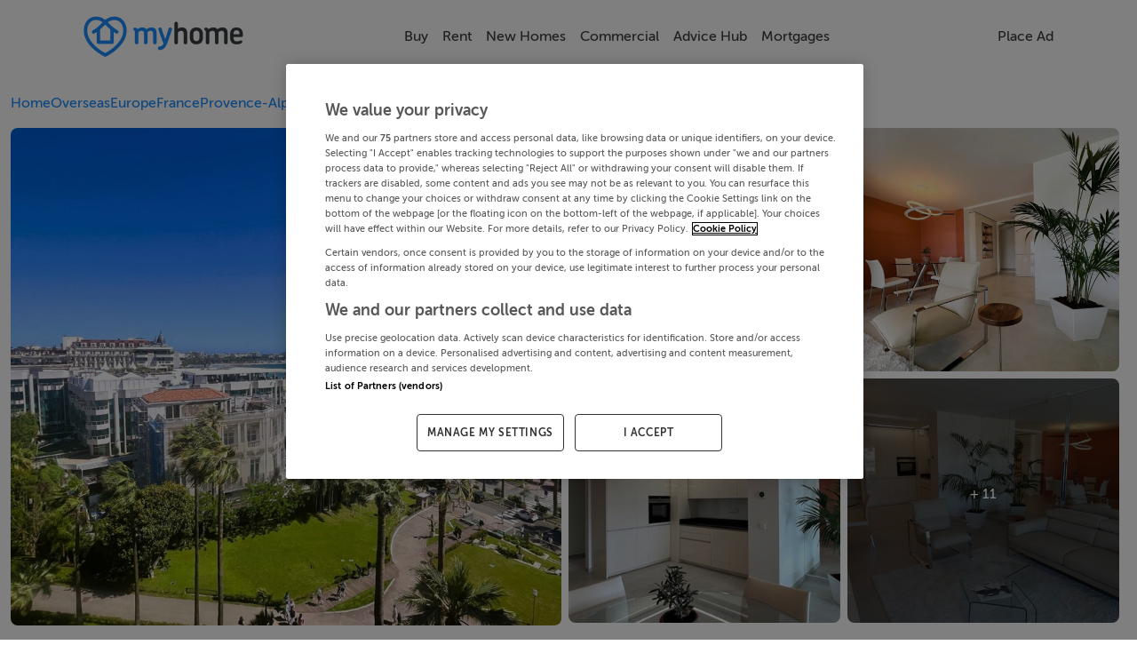

--- FILE ---
content_type: text/html; charset=utf-8
request_url: https://www.myhome.ie/holiday-homes/brochure/cannes-the-heart-of-the-croisette/4810797
body_size: 29204
content:
<!DOCTYPE html><html lang="en"><head>
    <!-- OneTrust Cookies Consent Notice start for myhome -->
    <script src="https://cdn.cookielaw.org/scripttemplates/otSDKStub.js" type="text/javascript" charset="UTF-8" data-domain-script="bbd936f8-84e0-4331-84c6-219fd5ea7bbf"></script>
    <script type="text/javascript">
      function OptanonWrapper() {
        // Get initial OnetrustActiveGroups ids
        if (typeof OptanonWrapperCount == "undefined") {
          otGetInitialGrps();
        }

        //Delete cookies
        otDeleteCookie(otIniGrps);

        // Assign OnetrustActiveGroups to custom variable
        function otGetInitialGrps() {
          OptanonWrapperCount = "";
          otIniGrps = OnetrustActiveGroups;
        }

        function otDeleteCookie(iniOptGrpId) {
          var otDomainGrps = JSON.parse(
            JSON.stringify(Optanon.GetDomainData().Groups),
          );
          var otDeletedGrpIds = otGetInactiveId(
            iniOptGrpId,
            OnetrustActiveGroups,
          );
          if (otDeletedGrpIds.length != 0 && otDomainGrps.length != 0) {
            for (var i = 0; i < otDomainGrps.length; i++) {
              //Check if CustomGroupId matches
              if (
                otDomainGrps[i]["CustomGroupId"] != "" &&
                otDeletedGrpIds.includes(otDomainGrps[i]["CustomGroupId"])
              ) {
                for (var j = 0; j < otDomainGrps[i]["Cookies"].length; j++) {
                  //Delete cookie
                  eraseCookie(otDomainGrps[i]["Cookies"][j]["Name"]);
                }
              }

              //Check if Hostid matches
              if (otDomainGrps[i]["Hosts"].length != 0) {
                for (var j = 0; j < otDomainGrps[i]["Hosts"].length; j++) {
                  //Check if HostId presents in the deleted list and cookie array is not blank
                  if (
                    otDeletedGrpIds.includes(
                      otDomainGrps[i]["Hosts"][j]["HostId"],
                    ) &&
                    otDomainGrps[i]["Hosts"][j]["Cookies"].length != 0
                  ) {
                    for (
                      var k = 0;
                      k < otDomainGrps[i]["Hosts"][j]["Cookies"].length;
                      k++
                    ) {
                      //Delete cookie
                      eraseCookie(
                        otDomainGrps[i]["Hosts"][j]["Cookies"][k]["Name"],
                      );
                    }
                  }
                }
              }
            }
          }
          otGetInitialGrps(); //Reassign new group ids
        }

        //Get inactive ids
        function otGetInactiveId(customIniId, otActiveGrp) {
          //Initial OnetrustActiveGroups
          customIniId = customIniId.split(",");
          customIniId = customIniId.filter(Boolean);

          //After action OnetrustActiveGroups
          otActiveGrp = otActiveGrp.split(",");
          otActiveGrp = otActiveGrp.filter(Boolean);

          var result = [];
          for (var i = 0; i < customIniId.length; i++) {
            if (otActiveGrp.indexOf(customIniId[i]) <= -1) {
              result.push(customIniId[i]);
            }
          }
          return result;
        }

        //Delete cookie
        function eraseCookie(name) {
          //Delete root path cookies
          domainName = window.location.hostname;
          document.cookie =
            name + "=; Max-Age=-99999999; Path=/;Domain=" + domainName;
          document.cookie = name + "=; Max-Age=-99999999; Path=/;";

          //Delete LSO incase LSO being used, can be commented out.
          localStorage.removeItem(name);

          //Check for the current path of the page
          pathArray = window.location.pathname.split("/");
          //Loop through path hierarchy and delete potential cookies at each path.
          for (var i = 0; i < pathArray.length; i++) {
            if (pathArray[i]) {
              //Build the path string from the Path Array e.g /site/login
              var currentPath = pathArray.slice(0, i + 1).join("/");
              document.cookie =
                name +
                "=; Max-Age=-99999999; Path=" +
                currentPath +
                ";Domain=" +
                domainName;
              document.cookie =
                name + "=; Max-Age=-99999999; Path=" + currentPath + ";";
              //Maybe path has a trailing slash!
              document.cookie =
                name +
                "=; Max-Age=-99999999; Path=" +
                currentPath +
                "/;Domain=" +
                domainName;
              document.cookie =
                name + "=; Max-Age=-99999999; Path=" + currentPath + "/;";
            }
          }
        }
      }
    </script>
    <!-- OneTrust Cookies Consent Notice end for myhome -->
    <meta charset="utf-8">
    <title>Cannes, The Heart Of The Croisette - Clare Connolly Estate Agents - 4810797 - MyHome.ie Overseas</title>
    <base href="/">
    <meta name="robots" content="index,follow">
    <meta name="googlebot" content="index,follow">

    <meta http-equiv="X-UA-Compatible" content="IE=edge">
    <meta name="viewport" content="width=device-width, initial-scale=1">
    <meta name="theme-color" content="#1976d2">

    <link rel="icon" type="image/x-icon" href="https://myhomesan.azureedge.net/media/myhome-cdn/favicon.ico?v=1.1">
    <link rel="manifest" href="manifest.webmanifest">
    <!-- IOS Icon additions -->
    <meta name="apple-mobile-web-app-capable" content="no">
    <link rel="apple-touch-icon" href="https://myhomesan.azureedge.net/media/myhome-cdn/splash-logos/apple-touch-icon.png">

    <!-- Facebook Pixel Code -->
    <script type="text/plain" class="optanon-category-C0002-C0004">
      !function(f,b,e,v,n,t,s)
      {if(f.fbq)return;n=f.fbq=function(){n.callMethod?
      n.callMethod.apply(n,arguments):n.queue.push(arguments)};
      if(!f._fbq)f._fbq=n;n.push=n;n.loaded=!0;n.version='2.0';
      n.queue=[];t=b.createElement(e);t.async=!0;
      t.src=v;s=b.getElementsByTagName(e)[0];
      s.parentNode.insertBefore(t,s)}(window,document,'script',
      'https://connect.facebook.net/en_US/fbevents.js');
      fbq('init', '734210737333726');
      fbq('track', 'PageView');
    </script>
    <!-- End Facebook Pixel Code -->

    <!-- Meta Pixel Code -->
    <script type="text/plain" class="optanon-category-C0002-C0004">
      !function(f,b,e,v,n,t,s)
      {if(f.fbq)return;n=f.fbq=function(){n.callMethod?
      n.callMethod.apply(n,arguments):n.queue.push(arguments)};
      if(!f._fbq)f._fbq=n;n.push=n;n.loaded=!0;n.version='2.0';
      n.queue=[];t=b.createElement(e);t.async=!0;
      t.src=v;s=b.getElementsByTagName(e)[0];
      s.parentNode.insertBefore(t,s)}(window, document,'script',
      'https://connect.facebook.net/en_US/fbevents.js');
      fbq('init', '2205489053262879');
      fbq('track', 'PageView');
    </script>
    <noscript><img
        height="1"
        width="1"
        style="display: none"
        src="https://www.facebook.com/tr?id=2205489053262879&ev=PageView&noscript=1"
    /></noscript>
    <!-- End Meta Pixel Code -->

    <!-- TikTok Pixel Code Start -->
    <script type="text/plain" class="optanon-category-C0002-C0004">
      !function (w, d, t) { w.TiktokAnalyticsObject=t;var ttq=w[t]=w[t]||[];ttq.methods=["page","track","identify","instances","debug","on","off","once","ready","alias","group","enableCookie","disableCookie","holdConsent","revokeConsent","grantConsent"],ttq.setAndDefer=function(t,e){t[e]=function(){t.push([e].concat(Array.prototype.slice.call(arguments,0)))}};for(var i=0;i<ttq.methods.length;i++)ttq.setAndDefer(ttq,ttq.methods[i]);ttq.instance=function(t){for( var e=ttq._i[t]||[],n=0;n<ttq.methods.length;n++)ttq.setAndDefer(e,ttq.methods[n]);return e},ttq.load=function(e,n){var r="https://analytics.tiktok.com/i18n/pixel/events.js",o=n&&n.partner;ttq._i=ttq._i||{},ttq._i[e]=[],ttq._i[e]._u=r,ttq._t=ttq._t||{},ttq._t[e]=+new Date,ttq._o=ttq._o||{},ttq._o[e]=n||{};n=document.createElement("script") ;n.type="text/javascript",n.async=!0,n.src=r+"?sdkid="+e+"&lib="+t;e=document.getElementsByTagName("script")[0];e.parentNode.insertBefore(n,e)}; ttq.load('D3A1CURC77U6IE15PIG0'); ttq.page(); }(window, document, 'ttq');
    </script>
    <!-- TikTok Pixel Code End -->

    <!-- Pinterest Tag -->
    <script type="text/plain" class="optanon-category-C0002-C0004">
      !function(e){if(!window.pintrk){window.pintrk = function () {
      window.pintrk.queue.push(Array.prototype.slice.call(arguments))};var
      n=window.pintrk;n.queue=[],n.version="3.0";var
      t=document.createElement("script");t.async=!0,t.src=e;var
      r=document.getElementsByTagName("script")[0];
      r.parentNode.insertBefore(t,r)}}("https://s.pinimg.com/ct/core.js");
      pintrk('load', '2612731544337', {em: '<user_email_address>'});
      pintrk('page');
    </script>
    <noscript>
      <img
        height="1"
        width="1"
        style="display: none"
        alt=""
        src="https://ct.pinterest.com/v3/?event=init&tid=2612731544337&pd[em]=<hashed_email_address>&noscript=1"
      />
    </noscript>
    <!-- end Pinterest Tag -->

    <!-- Event snippet for All Pages on https://www.myhome.ie/: Please do not remove. Place this snippet on pages with events you’re tracking. Creation date: 09/08/2025 -->
    <noscript>
      <img
        src="https://ad.doubleclick.net/ddm/activity/src=15487006;type=pagev0;cat=allpa00;dc_lat=;dc_rdid=;tag_for_child_directed_treatment=;tfua=;npa=;gdpr=${GDPR};gdpr_consent=${GDPR_CONSENT_755};ord=1?"
        width="1"
        height="1"
        alt=""
      />
    </noscript>
    <!-- End of event snippet: Please do not remove -->

    <!-- Permutive Analytics Code -->
    <script defer="">
      if (typeof window !== "undefined") {
        !(function (n, e, i) {
          if (!n) {
            (n = n || {}),
              (window.permutive = n),
              (n.q = []),
              (n.config = i || {}),
              (n.config.apiKey = e),
              (n.config.environment = n.config.environment || "production");
            for (
              var o = [
                  "addon",
                  "identify",
                  "track",
                  "trigger",
                  "query",
                  "segment",
                  "segments",
                  "ready",
                  "on",
                  "once",
                  "user",
                  "consent",
                ],
                r = 0;
              r < o.length;
              r++
            ) {
              var t = o[r];
              n[t] = (function (e) {
                return function () {
                  var i = Array.prototype.slice.call(arguments, 0);
                  n.q.push({ functionName: e, arguments: i });
                };
              })(t);
            }
          }
        })(window.permutive, "4888a725-f640-4782-bd70-a3dd37877c2f", {
          consentRequired: true,
        });

        // Pass data to GAM
        (window.googletag = window.googletag || {}),
          (window.googletag.cmd = window.googletag.cmd || []),
          window.googletag.cmd.push(function () {
            if (
              0 === window.googletag.pubads().getTargeting("permutive").length
            ) {
              var g = window.localStorage.getItem("_pdfps");
              window.googletag
                .pubads()
                .setTargeting("permutive", g ? JSON.parse(g) : []);
            }
          });
      }
    </script>
    <script async="" src="https://fce2b75e-f11a-48ad-a60f-7e004eb1d340.edge.permutive.app/fce2b75e-f11a-48ad-a60f-7e004eb1d340-web.js"></script>
    <script type="text/plain" class="optanon-category-C0002-C0004">
      if (typeof window !== "undefined") {
        permutive.consent({ "opt_in": true, "token": "12345" });
      }
    </script>
    <!-- Permutive Analytics Code End -->

    <!-- Critical Styles -->
    <link rel="preload" href="pre_styles.css" as="style">
    <link rel="stylesheet" href="pre_styles.css">

    <!-- Yield loadAds -->
    <!-- Temporarily disabled -->
    <script async="" src="https://irishtimes-cdn.relevant-digital.com/static/tags/66d80e77ff61ebe9630dd1b8.js"></script>
    <script>
      function loadAds() {
        window.relevantDigital = window.relevantDigital || {};
        relevantDigital.cmd = relevantDigital.cmd || [];
        relevantDigital.cmd.push(function () {
          relevantDigital.loadPrebid({
            configId: "66d80ea3cb41f8928dad6938",
            manageAdserver: false,
            collapseEmptyDivs: true,
            collapseBeforeAdFetch: false,
            allowedDivIds: null, // set to an array to only load certain <div>s, example - ["divId1", "divId2"]
            noSlotReload: false, // set true to only load ad slots that have never been loaded
            noGpt: true,
          });
        });
      }
    </script>
  <style ng-app-id="ng">@media (max-width: 750px){.app-container[_ngcontent-ng-c488454897]{overflow:hidden}}.disable-scroll[_ngcontent-ng-c488454897]{margin:0!important;height:100vh!important;overflow:hidden!important}@media (max-width: 991.98px){.backdrop[_ngcontent-ng-c488454897]:after{animation:fadein .3s;content:"";z-index:3;background-color:var(--theme-background);position:fixed;inset:55px 0 0}}@keyframes _ngcontent-ng-c488454897_fadein{0%{opacity:0}to{opacity:1}}.ai-status-overlay[_ngcontent-ng-c488454897]{position:fixed;inset:0;z-index:2000;display:flex;flex-direction:column;justify-content:center;align-items:center;gap:1.5rem;background:#fff;text-align:center;padding:0 1.5rem}.ai-status-overlay__logo[_ngcontent-ng-c488454897]   img[_ngcontent-ng-c488454897]{width:min(15rem,80vw);height:auto}.ai-status-overlay__message[_ngcontent-ng-c488454897]{font-size:1.125rem;font-weight:500;color:var(--theme-text, #2b2b2b)}</style><style ng-app-id="ng">nav[_ngcontent-ng-c841783123]{transition:transform .3s ease-in-out}nav.hidden[_ngcontent-ng-c841783123]{transform:translateY(100%)}.navbar-collapse.show[_ngcontent-ng-c841783123], .navbar-collapse.collapsing[_ngcontent-ng-c841783123]{margin:0 calc(var(--bs-gutter-x) * -.5)}@media (max-width: 991.98px){.navbar-collapse.show[_ngcontent-ng-c841783123], .navbar-collapse.collapsing[_ngcontent-ng-c841783123]{background-color:var(--theme-background)}}@media (max-width: 1200px){.navbar-collapse[_ngcontent-ng-c841783123]{--bs-gutter-x: 3rem}}@media (max-width: 991.98px){.container-xl[_ngcontent-ng-c841783123]{max-height:92vh;overflow:hidden scroll}.container-xl[_ngcontent-ng-c841783123]::-webkit-scrollbar{display:none}}.second-navbar-button[_ngcontent-ng-c841783123]{background-color:transparent}.arrow-icon[_ngcontent-ng-c841783123]{width:2rem;color:var(--theme-text)}.mh-navbar[_ngcontent-ng-c841783123]{font-weight:500;z-index:15;background-color:var(--theme-background-2);padding-bottom:0;transition:transform .4s cubic-bezier(.4,0,.2,1)}@media (min-width: 576px){.mh-navbar[_ngcontent-ng-c841783123]{padding-top:4 rem}}@media (min-width: 992px){.mh-navbar[_ngcontent-ng-c841783123]{height:81px}}.mh-navbar.collapsed-menues[_ngcontent-ng-c841783123]{border-bottom:1px solid var(--theme-medium-25);padding-bottom:var(--bs-navbar-padding-y)}.mh-navbar.hidden[_ngcontent-ng-c841783123]{transition:transform .3s ease-in-out,opacity .3s ease-in-out;transform:translateY(-100%);opacity:0}.divider[_ngcontent-ng-c841783123]{margin:.5rem calc(var(--bs-gutter-x) * -1) 0 calc(var(--bs-gutter-x) * -1);display:none;opacity:1;border-top:1px solid var(--theme-medium-25);z-index:1;width:100%;flex-basis:100%;flex-grow:1}.navbar-logo[_ngcontent-ng-c841783123]{height:auto;width:9em}@media (max-width: 550px){.navbar-logo[_ngcontent-ng-c841783123]{width:7em}}.navbar-toggler[_ngcontent-ng-c841783123]{color:var(--theme-text);border-color:transparent!important;padding:0}.navbar-toggler[_ngcontent-ng-c841783123]:focus{box-shadow:none}.navbar-text[_ngcontent-ng-c841783123]{font:inherit;display:inline-flex;flex-direction:row;align-items:center;gap:.5em}.nav-item-badge[_ngcontent-ng-c841783123]{background-color:#90ee90;color:green;font-size:.65rem;font-weight:700;letter-spacing:.04em;line-height:1;padding:.2em .45em;border-radius:.5em;text-transform:uppercase;white-space:nowrap}.nav-item[_ngcontent-ng-c841783123]{display:flex;align-items:center;justify-content:center;text-align:center}.submenu[_ngcontent-ng-c841783123] ~ .nav-link[_ngcontent-ng-c841783123]   .nav-chevron[_ngcontent-ng-c841783123]{transform:rotate(-45deg)}.nav-chevron[_ngcontent-ng-c841783123], .navbar-text[_ngcontent-ng-c841783123]{transition:all .4s ease;animation-fill-mode:forwards;color:var(--theme-text)}.dropdown-menu[_ngcontent-ng-c841783123]{display:none;flex-direction:column;align-items:flex-start;opacity:0;border-radius:.5rem;border:1px solid var(--theme-medium);transition:all .7s ease;animation-fill-mode:forwards}.dropdown-menu[_ngcontent-ng-c841783123]   .nav-item[_ngcontent-ng-c841783123]{padding:0 .5rem;width:100%;text-align:start}.dropdown-menu[_ngcontent-ng-c841783123]   .nav-link[_ngcontent-ng-c841783123]{padding-top:0;padding-bottom:0;width:100%}.dropdown-menu.submenu[_ngcontent-ng-c841783123]{top:0;left:100%}.dropdown-menu[_ngcontent-ng-c841783123]:not(.submenu){top:3.5em}.dropdown-menu[_ngcontent-ng-c841783123]:not(.submenu):before{content:"";position:absolute;top:-8px;margin-left:45%;background-color:var(--theme-background-2);height:1rem;width:1rem;border-top:1px solid var(--theme-medium);border-left:1px solid var(--theme-medium);border-top-left-radius:.3em;transform:rotate(45deg);transform-origin:center}@media (min-width: 992px){.nav-item[_ngcontent-ng-c841783123]:hover > .submenu[_ngcontent-ng-c841783123] ~ .nav-link[_ngcontent-ng-c841783123]   .nav-chevron[_ngcontent-ng-c841783123]{transform:rotate(45deg)}.nav-item[_ngcontent-ng-c841783123]:hover > *[_ngcontent-ng-c841783123]:not(.submenu) ~ .nav-link[_ngcontent-ng-c841783123]   .nav-chevron[_ngcontent-ng-c841783123]{transform:rotate(-90deg)}.nav-item[_ngcontent-ng-c841783123]:hover > .nav-link[_ngcontent-ng-c841783123] > .navbar-text[_ngcontent-ng-c841783123]{color:var(--theme-brand-main)!important}.nav-item[_ngcontent-ng-c841783123]:hover > .nav-link[_ngcontent-ng-c841783123] > .navbar-text[_ngcontent-ng-c841783123]   .nav-chevron[_ngcontent-ng-c841783123]   *[_ngcontent-ng-c841783123]{stroke:var(--theme-brand-main)}.nav-item[_ngcontent-ng-c841783123]:hover > .dropdown-menu[_ngcontent-ng-c841783123]{display:flex;opacity:1}}@media (max-width: 992px){.nav-chevron[_ngcontent-ng-c841783123]{display:none}.navbar-collapse[_ngcontent-ng-c841783123]   .nav-chevron[_ngcontent-ng-c841783123]{display:block}}.accordion[_ngcontent-ng-c841783123], .collabse-sm[_ngcontent-ng-c841783123]{gap:.7rem;padding:1rem calc(var(--bs-gutter-x) * .5) 0 calc(var(--bs-gutter-x) * .5)}.accordion[_ngcontent-ng-c841783123]   .nav-chevron[_ngcontent-ng-c841783123]   svg[_ngcontent-ng-c841783123]   *[_ngcontent-ng-c841783123]{stroke:var(--theme-medium)}.accordion[_ngcontent-ng-c841783123]   .accordion-button[_ngcontent-ng-c841783123]{padding:0;border-radius:var(--border-radius-small)}.accordion[_ngcontent-ng-c841783123]   .accordion-button[_ngcontent-ng-c841783123]:not(.collapsed){background-color:transparent;box-shadow:none}.accordion[_ngcontent-ng-c841783123]   .accordion-button[_ngcontent-ng-c841783123]:not(.collapsed) > .navbar-text[_ngcontent-ng-c841783123]   .nav-chevron[_ngcontent-ng-c841783123]{transform:rotate(90deg)}.accordion[_ngcontent-ng-c841783123]   .accordion-button[_ngcontent-ng-c841783123]:focus{box-shadow:none}.accordion[_ngcontent-ng-c841783123]   .accordion-button[_ngcontent-ng-c841783123]:after{content:none}.accordion[_ngcontent-ng-c841783123]   .accordion-body[_ngcontent-ng-c841783123]{padding:0;display:flex;flex-direction:column;gap:.6rem;padding-bottom:.8rem}.accordion[_ngcontent-ng-c841783123]   .accordion-body[_ngcontent-ng-c841783123]:before{content:"";display:block;width:calc(100% - 2rem);height:0;border-top:1px solid var(--theme-border);margin:0 auto}.collabse-sm[_ngcontent-ng-c841783123]   .nav-link[_ngcontent-ng-c841783123]{padding:0;width:100%}.accordion[_ngcontent-ng-c841783123]   .accordion-item[_ngcontent-ng-c841783123], .collabse-sm[_ngcontent-ng-c841783123]   .nav-item[_ngcontent-ng-c841783123]{border:none;border-radius:var(--border-radius-small);background-color:var(--theme-background-2)}.accordion[_ngcontent-ng-c841783123]   .accordion-item[_ngcontent-ng-c841783123]   .navbar-text[_ngcontent-ng-c841783123], .collabse-sm[_ngcontent-ng-c841783123]   .nav-item[_ngcontent-ng-c841783123]   .navbar-text[_ngcontent-ng-c841783123]{padding:.7rem 1rem}.accordion[_ngcontent-ng-c841783123]   .accordion-body[_ngcontent-ng-c841783123]   .navbar-text[_ngcontent-ng-c841783123]{padding:0 1rem}.nav-link[_ngcontent-ng-c841783123]{cursor:pointer}</style><style ng-app-id="ng">.circle[_ngcontent-ng-c4272923240]{margin:5px;width:48px;height:48px;border:1px solid var(--theme-medium);border-radius:25px;background-color:var(--theme-background);display:flex;align-items:center;padding:8px}.circle[_ngcontent-ng-c4272923240]   svg[_ngcontent-ng-c4272923240]{width:24px;height:24px;margin:4px 0 4px 3px}.circle[_ngcontent-ng-c4272923240]   svg[_ngcontent-ng-c4272923240]   *[fill][_ngcontent-ng-c4272923240]:not([fill=none]){fill:var(--theme-medium)}.circle[_ngcontent-ng-c4272923240]:hover{background-color:#333;transition:background-color .3s ease-in-out}.circle[_ngcontent-ng-c4272923240]:hover   svg[_ngcontent-ng-c4272923240]   *[fill][_ngcontent-ng-c4272923240]:not([fill=none]){fill:#fff}.spacer[_ngcontent-ng-c4272923240]{flex-basis:100%;height:0}.footer-links[_ngcontent-ng-c4272923240]{display:flex;justify-content:center;flex-direction:row;flex-wrap:wrap;align-content:center;align-items:center;gap:.4rem 2rem}.footer-links[_ngcontent-ng-c4272923240]   div[_ngcontent-ng-c4272923240]{text-wrap:nowrap}@media (max-width: 991.98px){.footer-links[_ngcontent-ng-c4272923240]{display:grid;justify-content:stretch;grid-template-columns:repeat(4,auto);gap:.8rem}}@media (max-width: 767px){.footer-links[_ngcontent-ng-c4272923240]{gap:1rem}.footer-links[_ngcontent-ng-c4272923240]   div[_ngcontent-ng-c4272923240]:nth-child(n+5){grid-column:span 2}}.footer-logo[_ngcontent-ng-c4272923240]{width:auto;height:2rem}.footer-link-1[_ngcontent-ng-c4272923240]{margin:0 auto;max-width:1000px}.footer-link-2[_ngcontent-ng-c4272923240]{margin:0 auto;max-width:1210px}.footer-text[_ngcontent-ng-c4272923240]{color:var(--theme-medium)!important;font-family:museo,sans-serif!important;font-weight:300}.footer__links-panel[_ngcontent-ng-c4272923240]{font-size:.9em!important}.footer__links-header[_ngcontent-ng-c4272923240]{font-size:1.2em}.footer__icon[_ngcontent-ng-c4272923240]{cursor:pointer;color:#555;border:0;background:none;font-size:2rem;margin:0}.footer__icon[_ngcontent-ng-c4272923240]:hover{opacity:.8}@media (max-width: 500px){.footer__icon[_ngcontent-ng-c4272923240]{font-size:1.3rem;box-sizing:border-box;margin:0rem}}.footer__svg[_ngcontent-ng-c4272923240]{fill:#555}.footer__link[_ngcontent-ng-c4272923240]{color:var(--theme-medium)!important;cursor:pointer!important;text-decoration:none!important;border:0!important;background:none!important;padding:0!important;font-size:1rem!important;line-height:1!important;word-wrap:normal!important}.footer__link[_ngcontent-ng-c4272923240]:hover{text-decoration:none!important;color:var(--theme-medium)!important}.footer__link--small-text[_ngcontent-ng-c4272923240]{font-size:1em!important}@media (max-width: 750px){.footer__link--small-text[_ngcontent-ng-c4272923240]{font-size:.9em!important}}#socials-text[_ngcontent-ng-c4272923240]{font-size:.95rem}@media (max-width: 450px){#socials-text[_ngcontent-ng-c4272923240]{font-size:.75rem;margin:.5rem}}@media (max-width: 500px){#bottom-footer[_ngcontent-ng-c4272923240]{padding:0 0 3rem!important}}</style><style ng-app-id="ng">.btn-primary[_ngcontent-ng-c622457531]{background-color:#009cdb}.btn-secondary[_ngcontent-ng-c622457531]{color:#009cdb;background-color:#fff;border:1px solid #009cdb}.btn-secondary--selected[_ngcontent-ng-c622457531]{background-color:#009cdb!important;color:#fff!important;border:2px solid var(0, 156, 219, 20)!important}.btn-outline-primary[_ngcontent-ng-c622457531]:hover{color:#fff;background-color:#009cdb;border-color:#009cdb}.MhContactForm__Message[_ngcontent-ng-c622457531]{font-size:.83em}.MhContactForm__Message--warning[_ngcontent-ng-c622457531]{color:#ef5350}.mh-property-card-ribbon[_ngcontent-ng-c622457531]{font-size:.9em;padding:.313rem 0;position:absolute;color:#fff;font-weight:600;width:11.25rem;box-shadow:0 3px 10px -5px #000;text-align:center;transform:rotate(-45deg);-webkit-transform:rotate(-45deg);left:-2.5rem}.ad-container[_ngcontent-ng-c622457531]{--tw-bg-opacity: 1}.cursor[_ngcontent-ng-c622457531]{cursor:pointer}.brochure[_ngcontent-ng-c622457531]{margin-top:6rem}@media screen and (max-width: 991px){.brochure[_ngcontent-ng-c622457531]{margin-top:8rem}}.brochure__sidebar[_ngcontent-ng-c622457531]{right:0;overflow-y:unset!important}.brochure__price[_ngcontent-ng-c622457531]{font-size:2rem;font-weight:300}@media screen and (max-width: 991px){.brochure__price[_ngcontent-ng-c622457531]{font-size:2rem;font-weight:500}}@media (max-width: 991px){.brochure-content[_ngcontent-ng-c622457531]{width:95%!important}}.text-css[_ngcontent-ng-c622457531]{text-wrap:pretty}.icon-size[_ngcontent-ng-c622457531]{display:block;width:2rem}.irish-times-logo[_ngcontent-ng-c622457531]{max-width:13.75rem;height:1rem}.link-icon-size[_ngcontent-ng-c622457531]{display:block;width:1rem}.property-information[_ngcontent-ng-c622457531]{background-color:#fff;border-radius:.5em;padding:1rem}@media screen and (max-width: 991px){.property-information[_ngcontent-ng-c622457531]{padding:1rem .5rem}}.property-services[_ngcontent-ng-c622457531]{display:flex;flex-direction:column;justify-content:space-between;align-items:center}.feature-list-container[_ngcontent-ng-c622457531]{display:flex;overflow-x:auto;overflow-y:hidden;max-height:5.5rem;flex-direction:row;gap:.5rem}.swiper-container-newhomes[_ngcontent-ng-c622457531]{width:22rem}.swiper-arrows-newhomes[_ngcontent-ng-c622457531]{display:block;width:2rem;cursor:pointer;background-color:#fff;border:1px solid var(--theme-medium);color:var(--theme-medium);z-index:2;top:26vh;border-radius:10px}.report-header[_ngcontent-ng-c622457531]{border-radius:.5rem}.newhomes-right[_ngcontent-ng-c622457531]{right:0rem}@media (max-width: 600px){.newhomes-right[_ngcontent-ng-c622457531]{right:-1rem!important}}@media (min-width: 1379.98px){.newhomes-right[_ngcontent-ng-c622457531]{right:0rem}}.swiper-container-margin[_ngcontent-ng-c622457531]{margin-left:0rem}.arrow-icon-size[_ngcontent-ng-c622457531]{display:block;width:2rem;position:absolute;cursor:pointer;font-size:1.2em;transform:translateY(-50%);top:50%;background-color:#333;color:#fff;z-index:2}.arrow-icon-size__left[_ngcontent-ng-c622457531]{left:0}@media (max-width: 600px){.arrow-icon-size__left[_ngcontent-ng-c622457531]{left:-1rem!important}}.arrow-icon-size__right[_ngcontent-ng-c622457531]{right:0}@media (max-width: 600px){.arrow-icon-size__right[_ngcontent-ng-c622457531]{right:-2rem!important}}.related-swiper-arrows[_ngcontent-ng-c622457531]{display:block;width:2rem;cursor:pointer;background-color:#fff;border:1px solid var(--theme-medium);color:var(--theme-medium);z-index:2;top:25vh;border-radius:10px}.related-swiper-arrows__left[_ngcontent-ng-c622457531]{left:0}@media (max-width: 600px){.related-swiper-arrows__left[_ngcontent-ng-c622457531]{left:-1rem}}.related-swiper-arrows__right[_ngcontent-ng-c622457531]{right:0}.similar-swiper-containter[_ngcontent-ng-c622457531]{margin-left:1rem;overflow:hidden;width:96%}.swiper-arrows[_ngcontent-ng-c622457531]{display:block;width:2rem;cursor:pointer;background-color:#fff;border:1px solid var(--theme-medium);color:var(--theme-medium);z-index:2;top:17.5vh;border-radius:10px}@media (max-width: 576px){.swiper-arrows[_ngcontent-ng-c622457531]{top:12.5vh}}.right[_ngcontent-ng-c622457531]{right:0rem}@media (max-width: 600px){.right[_ngcontent-ng-c622457531]{right:0rem}}@media (min-width: 1379.98px){.right[_ngcontent-ng-c622457531]{right:0rem}}.arrow[_ngcontent-ng-c622457531]{display:block;width:1rem}.development-cards[_ngcontent-ng-c622457531]{left:0;margin-right:20px;display:flex;position:relative}.feature-item[_ngcontent-ng-c622457531]{background-color:#fff;border-radius:.5em;display:flex;flex-direction:column;align-items:center}.brochure-options[_ngcontent-ng-c622457531]{background-color:#fff;border-radius:.7rem}.brochure-property-services[_ngcontent-ng-c622457531]{border:1px solid;height:10vh}.brochure-decsription[_ngcontent-ng-c622457531]{position:relative;color:#555;line-height:1.8em;height:12rem;overflow:hidden}.brochure-decsription__content[_ngcontent-ng-c622457531]{white-space:pre-line}.hidden-description[_ngcontent-ng-c622457531]{height:13rem;overflow:hidden}.static-map[_ngcontent-ng-c622457531]{width:100%;border-radius:.5rem;max-height:32rem;cursor:pointer;object-fit:cover;height:auto;border-radius:.5em}.details[_ngcontent-ng-c622457531]{position:relative}.details--description[_ngcontent-ng-c622457531]{position:relative;overflow:hidden;color:#555;line-height:1.8em}.details--description-heading[_ngcontent-ng-c622457531]{font-size:1.2em;color:#555}.details--description-content[_ngcontent-ng-c622457531]{white-space:pre-line}.show-more[_ngcontent-ng-c622457531]{color:#0d6efd;cursor:pointer;text-decoration:underline}.text-fade[_ngcontent-ng-c622457531]{position:absolute;bottom:0;width:98%;height:5rem;padding:3rem .25rem .25rem;background:linear-gradient(0deg,#fff 50%,#fff0);border-bottom-right-radius:.5rem}.contact-form[_ngcontent-ng-c622457531]{border:1px solid}.brochure-price[_ngcontent-ng-c622457531]{font-size:2rem;font-weight:300}@media screen and (max-width: 500px){.brochure-price[_ngcontent-ng-c622457531]{font-size:1.6rem}}.icons[_ngcontent-ng-c622457531]   svg[_ngcontent-ng-c622457531]{height:1rem;color:var(--theme-medium-75)}.group-info[_ngcontent-ng-c622457531]{background-color:#fff;border-radius:.5rem}.group-logo[_ngcontent-ng-c622457531]{width:5rem;height:5rem;border:1px solid;border-radius:1rem}.sticky[_ngcontent-ng-c622457531]{position:sticky;z-index:10;top:5.5rem}.mobile-footer-sticky[_ngcontent-ng-c622457531]{height:10vh;position:sticky;border:1px solid;bottom:0}.dfp[_ngcontent-ng-c622457531]{text-align:center}@media screen and (min-width: 992px){.dfp[_ngcontent-ng-c622457531]{text-align:center;max-width:100vw;min-height:250px}}@media screen and (max-width: 991px){.dfp[_ngcontent-ng-c622457531]{min-height:8rem}}.dfp-mobile[_ngcontent-ng-c622457531]{min-height:8rem}.development-logo[_ngcontent-ng-c622457531]{height:60px;margin-top:5rem;padding:5px;width:100%}.development-logo[_ngcontent-ng-c622457531]   img[_ngcontent-ng-c622457531]{margin:auto;display:block;height:100%}.article-logo[_ngcontent-ng-c622457531]{width:13.75rem}.footer-button[_ngcontent-ng-c622457531]{bottom:0;left:0;right:0;z-index:20;width:100%;padding:.75rem .5rem;background:transparent}.footer-button__inner[_ngcontent-ng-c622457531]{width:100%;border-radius:.75rem;padding:.75rem}.footer-button--docked[_ngcontent-ng-c622457531]{position:static;padding:0 .5rem}.link-icon[_ngcontent-ng-c622457531]{display:block!important;width:1.5rem}.text[_ngcontent-ng-c622457531]{font-family:var(--mh-font-family);font-weight:500}.btn-size[_ngcontent-ng-c622457531]{height:3rem;width:fit-content}.MyHome-logo[_ngcontent-ng-c622457531]{height:auto;width:9rem}.calendar[_ngcontent-ng-c622457531]{font-weight:700;border:1px solid #eee;width:3rem;text-align:center}.month[_ngcontent-ng-c622457531]{width:100%;background:#d32a2a;color:#fff}.day[_ngcontent-ng-c622457531]{background:#fff;width:100%}.mortgage-title[_ngcontent-ng-c622457531]{font-size:2.3rem;font-weight:300;color:#009cdb;text-align:center}@media screen and (max-width: 991px){.mortgage-title[_ngcontent-ng-c622457531]{font-size:2rem;font-weight:500}}.link-divs[_ngcontent-ng-c622457531]{cursor:pointer}@media screen and (max-width: 991px){.nh-swiper-slide[_ngcontent-ng-c622457531]{width:380px!important}}</style><style ng-app-id="ng">.feature-icon[_ngcontent-ng-c622457531]{overflow:hidden;background-repeat:no-repeat;background-image:url(https://myhomesan.azureedge.net/media/myhome-cdn/feature-icons-ss.png);filter:invert(50%);width:2rem;height:2rem}@media (max-width: 750px){.feature-icon[_ngcontent-ng-c622457531]{filter:invert(75%);-webkit-filter:invert(75%)}}.myh-icon-house-alarm[_ngcontent-ng-c622457531]{background-position:0px 0px}.myh-icon-balcony[_ngcontent-ng-c622457531]{background-position:-32px 0px}.myh-icon-en-suite[_ngcontent-ng-c622457531]{background-position:-64px 0px}.myh-icon-references-required[_ngcontent-ng-c622457531]{background-position:-96px 0px}.myh-icon-smoker[_ngcontent-ng-c622457531]{background-position:-128px 0px}.myh-icon-dryer[_ngcontent-ng-c622457531]{background-position:-160px 0px}.myh-icon-heated-flooring[_ngcontent-ng-c622457531]{background-position:-192px 0px}.myh-icon-central-heating[_ngcontent-ng-c622457531]{background-position:-224px 0px}.myh-icon-garden[_ngcontent-ng-c622457531]{background-position:-256px 0px}.myh-icon-microwave[_ngcontent-ng-c622457531]{background-position:-288px 0px}.myh-icon-non-smoker[_ngcontent-ng-c622457531]{background-position:-320px 0px}.myh-icon-car[_ngcontent-ng-c622457531]{background-position:-352px 0px}.myh-icon-patio[_ngcontent-ng-c622457531]{background-position:-384px 0px}.myh-icon-pets-allowed[_ngcontent-ng-c622457531]{background-position:-416px 0px}.myh-icon-step-free-access[_ngcontent-ng-c622457531]{background-position:-448px 0px}.myh-icon-walk-in-shower[_ngcontent-ng-c622457531]{background-position:-480px 0px}.myh-icon-cable-television[_ngcontent-ng-c622457531]{background-position:-512px 0px}.myh-icon-washing-machine[_ngcontent-ng-c622457531]{background-position:-544px 0px}.myh-icon-wheelchair-access[_ngcontent-ng-c622457531]{background-position:-576px 0px}.myh-icon-internet[_ngcontent-ng-c622457531]{background-position:-608px 0px}.myh-icon-half-furnished[_ngcontent-ng-c622457531]{background-position:-640px 0px}.myh-icon-fully-furnished[_ngcontent-ng-c622457531]{background-position:-672px 0px}.myh-icon-dishwasher[_ngcontent-ng-c622457531]{background-position:-704px 0px}.myh-icon-email[_ngcontent-ng-c622457531]{background-position:-736px 0px}.myh-icon-first-letting[_ngcontent-ng-c622457531]{background-position:-768px 0px}.myh-icon-garage[_ngcontent-ng-c622457531]{background-position:-800px 0px}.myh-icon-no-furniture[_ngcontent-ng-c622457531]{background-position:-832px 0px}.myh-icon-no-pets[_ngcontent-ng-c622457531]{background-position:-864px 0px}.myh-icon-bills[_ngcontent-ng-c622457531]{background-position:-896px 0px}.myh-icon-student[_ngcontent-ng-c622457531]{background-position:-928px 0px}.myh-icon-sea-views[_ngcontent-ng-c622457531]{background-position:-960px 0px}.myh-icon-gym[_ngcontent-ng-c622457531]{background-position:-992px 0px}.myh-icon-games-room[_ngcontent-ng-c622457531]{background-position:-1024px 0px}.myh-icon-swimming-pool[_ngcontent-ng-c622457531]{background-position:-1056px 0px}.myh-icon-tennis[_ngcontent-ng-c622457531]{background-position:-1088px 0px}</style><style ng-app-id="ng">.mh-breadcrumbs[_ngcontent-ng-c2616244336]{display:flex;flex-direction:row;gap:.25rem;font-size:1rem;align-items:center}.mh-breadcrumbs[_ngcontent-ng-c2616244336]   a[_ngcontent-ng-c2616244336], .mh-breadcrumbs[_ngcontent-ng-c2616244336]   span[_ngcontent-ng-c2616244336]{text-decoration:none}.mh-breadcrumbs[_ngcontent-ng-c2616244336]   a[_ngcontent-ng-c2616244336]:hover, .mh-breadcrumbs[_ngcontent-ng-c2616244336]   span[_ngcontent-ng-c2616244336]:hover{text-decoration:underline}.mh-breadcrumbs[_ngcontent-ng-c2616244336]   span[_ngcontent-ng-c2616244336]{cursor:default}.mh-breadcrumbs[_ngcontent-ng-c2616244336]   svg-icon[_ngcontent-ng-c2616244336]{padding-bottom:.1em}.mh-breadcrumbs__back[_ngcontent-ng-c2616244336]{font-size:.9em;border-right:1px solid var(--theme-brand-main)}</style><style ng-app-id="ng">.toast-container[_ngcontent-ng-c427367865]{position:fixed;z-index:990}.icon-sizes[_ngcontent-ng-c427367865]{width:2rem;display:block;margin-left:5.5px;cursor:pointer;color:var(--theme-medium-75)}.button-container[_ngcontent-ng-c427367865]{width:auto}.print-brochure[_ngcontent-ng-c427367865]{display:none}.print-brochure--show[_ngcontent-ng-c427367865]{display:block}.text-style[_ngcontent-ng-c427367865]{font-size:1.3rem}.share-head[_ngcontent-ng-c427367865]{border-radius:.5rem .5em 0px 0px!important}</style><style ng-app-id="ng">.link-icon[_ngcontent-ng-c3420421801]{display:block!important;width:1rem;height:1.7rem;margin:1px;align-items:center}.parent[_ngcontent-ng-c3420421801]{display:grid;gap:0px;grid-template-columns:repeat(2,.3fr);grid-template-rows:auto auto auto;grid-template-areas:" div1 div2 div2 div5" " div1 div3 div4 div5" " div1 .... div4 div6"}.div5[_ngcontent-ng-c3420421801], .div6[_ngcontent-ng-c3420421801]{display:flex;justify-content:start}.div1[_ngcontent-ng-c3420421801]{grid-area:div1}.div2[_ngcontent-ng-c3420421801]{grid-area:div2}.div3[_ngcontent-ng-c3420421801]{grid-area:div3}.div4[_ngcontent-ng-c3420421801]{grid-area:div4}.div5[_ngcontent-ng-c3420421801]{grid-area:div5}.div6[_ngcontent-ng-c3420421801]{grid-area:div6}@media screen and (max-width: 789px){.parent[_ngcontent-ng-c3420421801]{grid-template-columns:repeat(4,1fr);grid-template-rows:auto auto auto;grid-template-areas:"div1 div1 div2 div2 div2" "div3 div3 div4 div4 div4" "div5 div5 div6 div6 div6"}}.price-change-register[_ngcontent-ng-c3420421801]{background:#fff;border-radius:.5em;padding-bottom:.5rem}.list-item[_ngcontent-ng-c3420421801]{background-color:#fff;min-height:6.5rem;overflow:hidden}.sold-item[_ngcontent-ng-c3420421801]{min-height:5rem;background-color:#fff;padding:0rem .5rem}.sold-for[_ngcontent-ng-c3420421801]{color:#bbb}.property-image[_ngcontent-ng-c3420421801]{align-items:center;width:10rem;object-fit:contain;border-radius:1rem}.view-all[_ngcontent-ng-c3420421801]{font-size:.9em;color:#009cdb;cursor:pointer}.view-all[_ngcontent-ng-c3420421801]:hover{text-decoration:underline}.up-arrow[_ngcontent-ng-c3420421801]{color:#12e944}.down-arrow[_ngcontent-ng-c3420421801]{color:#f26522}</style><style ng-app-id="ng">.mh-tabs__width--60{width:60%}@media (max-width: 1280px){.mh-tabs__width--60{width:70%}}@media (max-width: 1080px){.mh-tabs__width--60{width:80%}}@media (max-width: 992px){.mh-tabs__width--60{width:90%}}.mh-tabs__mh-tab{position:relative;cursor:pointer;flex:1;padding:10px;border-top:1px solid #eee;border-left:1px solid #eee;border-bottom:1px solid #eee;background:#fff;color:#555;text-transform:uppercase}.mh-tabs__mh-tab:last-child{border-right:1px solid #eee;border:1px solid #cbced2}.mh-tabs__mh-tab:hover{background-color:#f2f2f2}.mh-tabs__mh-tab--dark{background:#555;color:#fff;border:none}.mh-tabs__mh-tab--dark:hover{background:#555}.mh-tabs__mh-tab--selected{background:#009cdb;color:#fff}.mh-tabs__mh-tab--selected:hover{background-color:#009cdb}.mh-tabs__mh-tab--lighter-font{font-weight:500;text-transform:none;font-size:1.1rem}@media (max-width: 750px){.mh-tabs__mh-tab{width:100%;border-right:1px solid #eee;border-bottom:none}}@media (max-width: 750px){.mh-tabs__mh-tab:last-child{border-bottom:1px solid #eee}}.mh-tabs__mh-tab__border-radius--30:first-child{border-radius:.5rem .5rem 0 0px}.mh-tabs__mh-tab__border-radius--30:last-child{border-radius:.5rem .5rem 0px 0}.mh-tabs__mh-arrow{z-index:1;color:#009cdb;bottom:-2rem;font-size:1.2em;position:absolute;left:50%;transform:translate(-50%)}.mh-tabs__banner{font-weight:700;font-size:.8em;position:absolute;color:#009cdb;right:3px;top:-1px;text-transform:none}.mh-tabs__banner--selected{color:#fff}
</style><link rel="alternate" type="application/json" title="Brochure Feed holiday homes brochure cannes the heart of the croisette 4810797" href="https://www.myhome.ie/feed/holiday-homes/brochure/cannes-the-heart-of-the-croisette/4810797"><meta property="og:url" content="https://myhome.ie/holiday-homes/brochure/cannes-the-heart-of-the-croisette/4810797" itemprop="image"><meta property="og:title" content="Cannes, The Heart Of The Croisette - Clare Connolly Estate Agents - 4810797 - MyHome.ie Overseas" itemprop="image"><meta property="og:description" content="Cannes, The Heart Of The Croisette, 2 Bed, asking price €2,987,000, brought to market by Clare Connolly Estate Agents, Overseas - 4810797" itemprop="image"><meta property="og:image" content="https://photos-a.propertyimages.ie/media/7/9/7/4810797/3f13d896-825a-4d7e-8c5a-b938282f1e12_l.jpg" itemprop="image"><meta property="og:image:url" content="https://photos-a.propertyimages.ie/media/7/9/7/4810797/3f13d896-825a-4d7e-8c5a-b938282f1e12_l.jpg" itemprop="image"><meta property="og:image:type" content="image/jpg" itemprop="image"><meta property="og:image:secure_url" content="https://photos-a.propertyimages.ie/media/7/9/7/4810797/3f13d896-825a-4d7e-8c5a-b938282f1e12_l.jpg" itemprop="image"><meta property="og:image:width" content="1200" itemprop="image"><meta property="og:image:height" content="630" itemprop="image"><meta property="twitter:card" content="summary" itemprop="image"><meta property="twitter:site" content="https://myhome.ie/holiday-homes/brochure/cannes-the-heart-of-the-croisette/4810797" itemprop="image"><meta property="twitter:title" content="Cannes, The Heart Of The Croisette - Clare Connolly Estate Agents - 4810797 - MyHome.ie Overseas" itemprop="image"><meta property="twitter:image" content="https://photos-a.propertyimages.ie/media/7/9/7/4810797/3f13d896-825a-4d7e-8c5a-b938282f1e12_l.jpg" itemprop="image"><meta property="twitter:image:width" content="1200" itemprop="image"><meta property="twitter:image:height" content="675" itemprop="image"><meta property="twitter:description" content="Cannes, The Heart Of The Croisette, 2 Bed, asking price €2,987,000, brought to market by Clare Connolly Estate Agents, Overseas - 4810797" itemprop="image"><link rel="canonical" href="https://www.myhome.ie/holiday-homes/brochure/cannes-the-heart-of-the-croisette/4810797"><meta name="description" content="Cannes, The Heart Of The Croisette, 2 Bed, asking price €2,987,000, brought to market by Clare Connolly Estate Agents, Overseas - 4810797"><style ng-app-id="ng">.gallery[_ngcontent-ng-c2518645098]{cursor:pointer}.gallery__video[_ngcontent-ng-c2518645098]{height:100%;width:100%}.swiper-container-mobile[_ngcontent-ng-c2518645098]{overflow:hidden;height:35vh;width:100%}@media screen and (orientation: landscape){.swiper-container-mobile[_ngcontent-ng-c2518645098]{height:97vh}}.icon[_ngcontent-ng-c2518645098]{display:block;width:1.3rem;color:#a2afbb}.gallery-image[_ngcontent-ng-c2518645098]{height:100%;width:100%;object-fit:cover;background:no-repeat center/cover;border-radius:.5rem}.gallery-image--floorplan[_ngcontent-ng-c2518645098]{height:100%;width:100%;border:1px solid lightgray;border-radius:.5rem}.gallery-image--last[_ngcontent-ng-c2518645098]{position:relative}.gallery-image--last[_ngcontent-ng-c2518645098]   img[_ngcontent-ng-c2518645098]{filter:brightness(50%)}.gallery-imagelast[_ngcontent-ng-c2518645098]{position:relative;filter:brightness(50%)}.main-image-container[_ngcontent-ng-c2518645098]{max-height:70vh}.gallery-item[_ngcontent-ng-c2518645098]{height:49%}.gallery-col[_ngcontent-ng-c2518645098]{height:35rem}.main-image[_ngcontent-ng-c2518645098]{height:35rem;width:100%;object-fit:cover;background:no-repeat center/cover;border-radius:.5rem}.main-image--mobile[_ngcontent-ng-c2518645098]{height:35vh;width:100%;border-radius:1rem;object-fit:cover!important;border:1px solid lightgray}@media screen and (orientation: landscape){.main-image--mobile[_ngcontent-ng-c2518645098]{height:90vh}}.button-container[_ngcontent-ng-c2518645098]{position:absolute!important;top:89%;left:1rem;z-index:2}@media (max-width: 400px){.button-container[_ngcontent-ng-c2518645098]{top:75%!important}}@media (max-width: 991px){.button-container[_ngcontent-ng-c2518645098]{top:16rem;left:1rem}}.button-container--play[_ngcontent-ng-c2518645098]{top:40%;left:40%}.gallery-button[_ngcontent-ng-c2518645098]{background-color:var(--theme-background);border-radius:.5rem;box-shadow:1px 1px 4px #adabab!important;cursor:pointer;height:47px;width:47px}.gallery-button--play[_ngcontent-ng-c2518645098]{font-size:1.5rem;padding:.5rem .75rem .5rem 1rem!important}.link-icon[_ngcontent-ng-c2518645098]{display:block!important;width:2rem}.link-icon[_ngcontent-ng-c2518645098]   svg[_ngcontent-ng-c2518645098]   path[_ngcontent-ng-c2518645098]{stroke:gray}.paging-swiper[_ngcontent-ng-c2518645098]{position:absolute;top:.5rem;right:.5rem;border-radius:1rem;padding:.25rem .5rem;background:#333;color:#fff;opacity:.8}.circle-play[_ngcontent-ng-c2518645098]{border:1px solid var(--theme-medium);border-radius:25px;padding:8px}.circle-play[_ngcontent-ng-c2518645098]   svg[_ngcontent-ng-c2518645098]{width:24px;height:24px;margin:4px 0 4px 4px}.image-counter[_ngcontent-ng-c2518645098], .image-counter-imageonly[_ngcontent-ng-c2518645098]{position:absolute;top:50%;left:50%;transform:translate(-50%,-50%);color:#fff}.call-button[_ngcontent-ng-c2518645098]{display:none}@media screen and (min-width: 991px) and (max-width: 1399.98px){.call-button[_ngcontent-ng-c2518645098]{display:block}}</style><style ng-app-id="ng">.brochure-eco-rating[_ngcontent-ng-c3304712792]{background-color:#fff;border-radius:.5em}.Ber-logo[_ngcontent-ng-c3304712792]{width:12rem;margin:auto}.link-icon[_ngcontent-ng-c3304712792]{width:1rem}.estimate-container[_ngcontent-ng-c3304712792]{align-items:center;border-radius:.5rem;padding:.5rem;border:.5px solid rgb(146,140,140);padding:1rem}.additional-info[_ngcontent-ng-c3304712792]{padding:0 1rem;line-height:1rem}.green-text[_ngcontent-ng-c3304712792]{color:#91c983!important;font-weight:700}.comprehensive-text[_ngcontent-ng-c3304712792]{color:#005800!important;font-weight:700}.ber-error[_ngcontent-ng-c3304712792]{color:red;margin-top:.5rem}.retro-benefit-bar[_ngcontent-ng-c3304712792]{height:15px;background:#d3d3d3;max-width:20px;margin:0 .2rem}.very-low-bar[_ngcontent-ng-c3304712792]{background-color:#d32f2f}.low-bar[_ngcontent-ng-c3304712792]{background-color:#ff9500}.medium-bar[_ngcontent-ng-c3304712792]{background-color:#f6da32}.high-bar[_ngcontent-ng-c3304712792]{background-color:#4ba93e}.very-high-bar[_ngcontent-ng-c3304712792]{background-color:#191}#learn-more-link[_ngcontent-ng-c3304712792]{text-decoration:none;display:flex;color:#009cdb}#ber-change-row[_ngcontent-ng-c3304712792]{height:220px}@media screen and (max-width: 998px){#ber-change-row[_ngcontent-ng-c3304712792]{height:180px}}#ber-change-col[_ngcontent-ng-c3304712792]{height:100%;padding:0rem 1rem;margin-bottom:-20px}@media screen and (max-width: 998px){#ber-change-col[_ngcontent-ng-c3304712792]{padding:0rem}}#ber-scale-container[_ngcontent-ng-c3304712792]{height:95%;width:100%;display:flex;align-items:flex-end;padding:0 15px}.scale-item[_ngcontent-ng-c3304712792]{flex:1;height:100%;display:flex;flex-direction:column;justify-content:flex-end;position:relative}.scale-bar[_ngcontent-ng-c3304712792]{width:100%;border-radius:10px 10px 0 0;max-height:12rem}#ber-indicator-container-row[_ngcontent-ng-c3304712792]{height:0px}#ber-indicator-row[_ngcontent-ng-c3304712792]{height:25%;position:relative}#potential-indicator[_ngcontent-ng-c3304712792]{top:2rem}.ber-indicator[_ngcontent-ng-c3304712792]{position:absolute;top:0;left:50%;transform:translate(-50%);z-index:1;height:25px;min-width:1rem;max-width:4rem;background-color:#005800;border-radius:5px;color:#fff;font-size:12px;display:flex;justify-content:center;align-items:center;font-weight:500}#scale-bar-a1[_ngcontent-ng-c3304712792]{height:8%}#scale-bar-a2[_ngcontent-ng-c3304712792]{height:13%}#scale-bar-a3[_ngcontent-ng-c3304712792]{height:19%}#scale-bar-b1[_ngcontent-ng-c3304712792]{height:25%}#scale-bar-b2[_ngcontent-ng-c3304712792]{height:31%}#scale-bar-b3[_ngcontent-ng-c3304712792]{height:35%}#scale-bar-c1[_ngcontent-ng-c3304712792]{height:41%}#scale-bar-c2[_ngcontent-ng-c3304712792]{height:45%}#scale-bar-c3[_ngcontent-ng-c3304712792]{height:51%}#scale-bar-d1[_ngcontent-ng-c3304712792]{height:57%}#scale-bar-d2[_ngcontent-ng-c3304712792]{height:63%}#scale-bar-e1[_ngcontent-ng-c3304712792]{height:69%}#scale-bar-e2[_ngcontent-ng-c3304712792]{height:75%}#scale-bar-f[_ngcontent-ng-c3304712792]{height:80%}#scale-bar-g[_ngcontent-ng-c3304712792]{height:86%}.scale-letter[_ngcontent-ng-c3304712792]{width:100%;text-align:center;color:#fff;font-weight:700;position:absolute;border-radius:10px}.a1-color[_ngcontent-ng-c3304712792]{background-color:#005800}.a2-color[_ngcontent-ng-c3304712792]{background-color:#077806}.a3-color[_ngcontent-ng-c3304712792]{background-color:#191}.b1-color[_ngcontent-ng-c3304712792]{background-color:#4ba93e}.b2-color[_ngcontent-ng-c3304712792]{background-color:#70b961}.b3-color[_ngcontent-ng-c3304712792]{background-color:#91c983}.c1-color[_ngcontent-ng-c3304712792]{background-color:#b0d9a5}.c2-color[_ngcontent-ng-c3304712792]{background-color:#c5e984}.c3-color[_ngcontent-ng-c3304712792]{background-color:#edf358}.d1-color[_ngcontent-ng-c3304712792]{background-color:#f6da32}.d2-color[_ngcontent-ng-c3304712792]{background-color:#ffc000}.e1-color[_ngcontent-ng-c3304712792]{background-color:#ff9500}.e2-color[_ngcontent-ng-c3304712792]{background-color:#f60}.f-color[_ngcontent-ng-c3304712792]{background-color:#eb4a22}.g-color[_ngcontent-ng-c3304712792]{background-color:#d32f2f}.d1-align[_ngcontent-ng-c3304712792]{left:34%!important}.c3-align[_ngcontent-ng-c3304712792]{left:40%!important}.c2-align[_ngcontent-ng-c3304712792]{left:46%!important}.c1-align[_ngcontent-ng-c3304712792]{left:52%!important}.b3-align[_ngcontent-ng-c3304712792]{left:58%!important}.b2-align[_ngcontent-ng-c3304712792]{left:65%!important}.b1-align[_ngcontent-ng-c3304712792]{left:71%!important}.a3-align[_ngcontent-ng-c3304712792]{left:76%!important}.a2-align[_ngcontent-ng-c3304712792]{left:82%!important}.g-align[_ngcontent-ng-c3304712792]{left:8%!important}.f-align[_ngcontent-ng-c3304712792]{left:14%!important}.e2-align[_ngcontent-ng-c3304712792]{left:20%!important}.e1-align[_ngcontent-ng-c3304712792]{left:26%!important}.d2-align[_ngcontent-ng-c3304712792]{left:32%!important}.d1-align[_ngcontent-ng-c3304712792]{left:38%!important}.c3-align[_ngcontent-ng-c3304712792]{left:44%!important}.c2-align[_ngcontent-ng-c3304712792]{left:50%!important}.c1-align[_ngcontent-ng-c3304712792]{left:56%!important}.b3-align[_ngcontent-ng-c3304712792]{left:63%!important}.b2-align[_ngcontent-ng-c3304712792]{left:69%!important}.b1-align[_ngcontent-ng-c3304712792]{left:75%!important}.a3-align[_ngcontent-ng-c3304712792]{left:81%!important}.a2-align[_ngcontent-ng-c3304712792]{left:88%!important}.a1-align[_ngcontent-ng-c3304712792]{left:89%!important}.current-hr[_ngcontent-ng-c3304712792]{transform:translate(-22px,72px)!important}@media screen and (min-width: 992px){.current-hr[_ngcontent-ng-c3304712792]{height:145px!important;transform:translate(-22px,83px)!important}}.potential-hr[_ngcontent-ng-c3304712792]{height:110px!important;transform:translate(-4px,65px)!important}@media screen and (min-width: 992px){.potential-hr[_ngcontent-ng-c3304712792]{height:130px!important;transform:translate(-4px,75px)!important}}#pot-indicator-line[_ngcontent-ng-c3304712792]:before{content:"";width:0px;height:0px;border-left:8px solid transparent;border-right:8px solid transparent;border-top:8px solid #005800;position:absolute;left:-9px;top:0}#curr-indicator-line[_ngcontent-ng-c3304712792]:before{content:"";width:0px;height:0px;border-left:8px solid transparent;border-right:8px solid transparent;border-top:8px solid #005800;position:absolute;left:-9px;top:0}.indicator-line[_ngcontent-ng-c3304712792]{flex-grow:1;width:0px;border-left-style:dashed;border-left-color:#005800;margin:0 auto;justify-self:stretch;position:relative}.align-left[_ngcontent-ng-c3304712792]{left:0;transform:none}.align-right[_ngcontent-ng-c3304712792]{left:auto;right:0;transform:none}.ber-indicator-hr[_ngcontent-ng-c3304712792]{color:#000;height:160px;transform:translate(-4px,92px);opacity:1;border:1px dashed black;background-color:#fff}@media screen and (max-width: 998px){.ber-indicator-hr[_ngcontent-ng-c3304712792]{height:120px;transform:translate(-4px,72px)}}.benefit_message[_ngcontent-ng-c3304712792]{color:#fff;border-radius:.5rem;text-align:center;font-weight:400;min-height:40px}@media screen and (max-width: 998px){.benefit_message[_ngcontent-ng-c3304712792]{min-height:40px}}#green_mortgage[_ngcontent-ng-c3304712792]{background:#91c983}#comprehensive[_ngcontent-ng-c3304712792]{background:#005800}@media only screen and (min-width: 600px){.ber-indicator-hr[_ngcontent-ng-c3304712792]{transform:translate(-21px,92px)}}@media only screen and (max-width: 600px){.additional-info[_ngcontent-ng-c3304712792]{padding:0 .5rem;font-size:15px}}.sponsored-border[_ngcontent-ng-c3304712792]{border:2px solid #0000ff!important;border-radius:.5rem .5rem 0 0}.sponsor-panel[_ngcontent-ng-c3304712792]{background-color:#00f!important;color:#fff!important;text-decoration:none;cursor:pointer;border-radius:0 0 10px 10px}.title-text[_ngcontent-ng-c3304712792]{color:#009cdb}</style><style ng-app-id="ng">.btn-primary[_ngcontent-ng-c1844937884]{background-color:#009cdb}.btn-secondary[_ngcontent-ng-c1844937884]{color:#009cdb;background-color:#fff;border:1px solid #009cdb}.btn-secondary--selected[_ngcontent-ng-c1844937884]{background-color:#009cdb!important;color:#fff!important;border:2px solid var(0, 156, 219, 20)!important}.btn-outline-primary[_ngcontent-ng-c1844937884]:hover{color:#fff;background-color:#009cdb;border-color:#009cdb}.MhContactForm__Message[_ngcontent-ng-c1844937884]{font-size:.83em}.MhContactForm__Message--warning[_ngcontent-ng-c1844937884]{color:#ef5350}.mh-property-card-ribbon[_ngcontent-ng-c1844937884]{font-size:.9em;padding:.313rem 0;position:absolute;color:#fff;font-weight:600;width:11.25rem;box-shadow:0 3px 10px -5px #000;text-align:center;transform:rotate(-45deg);-webkit-transform:rotate(-45deg);left:-2.5rem}.link-icon[_ngcontent-ng-c1844937884]{width:1rem}input.ng-invalid.ng-touched[_ngcontent-ng-c1844937884], textarea.ng-invalid.ng-touched[_ngcontent-ng-c1844937884]{border:2px solid red}.save-icon[_ngcontent-ng-c1844937884]{display:block;width:2rem}.contact-form[_ngcontent-ng-c1844937884]{background-color:#fff;border-radius:.5em;padding:.5rem;min-width:30vw}.contact-submit-btn[_ngcontent-ng-c1844937884]{border-radius:2rem}.privateLL[_ngcontent-ng-c1844937884]{border:solid #009cdb;border-radius:15px}.privateLL[_ngcontent-ng-c1844937884]   .private-landlord__fa-icon[_ngcontent-ng-c1844937884]{padding:15px}@media (max-width: 700px){.agentinfo[_ngcontent-ng-c1844937884]{flex-direction:column}}.success-message[_ngcontent-ng-c1844937884]{border:1px solid #dee2e6;border-radius:.5rem}.success-text[_ngcontent-ng-c1844937884]{width:15rem}.agent-logo[_ngcontent-ng-c1844937884]{border-radius:.7rem}.user-icon[_ngcontent-ng-c1844937884]{padding:.3rem;display:block}.user-icon[_ngcontent-ng-c1844937884]   svg[_ngcontent-ng-c1844937884]{width:3.5rem;height:3.5rem}.user-icon[_ngcontent-ng-c1844937884]   svg[_ngcontent-ng-c1844937884]   path[_ngcontent-ng-c1844937884]{fill:#009cdb}.check-icon[_ngcontent-ng-c1844937884]{display:block;width:2rem}.check-icon[_ngcontent-ng-c1844937884]   svg[_ngcontent-ng-c1844937884]   path[_ngcontent-ng-c1844937884]{stroke:green}.text-box[_ngcontent-ng-c1844937884]{display:flex;justify-content:space-between;align-items:center}.agent-info-card[_ngcontent-ng-c1844937884]{display:grid!important;column-gap:.8rem;grid-template:auto/repeat(2,max-content);grid-auto-rows:minmax(1rem,1fr)}.agent-info-card.flip[_ngcontent-ng-c1844937884]{text-align:end}.agent-info-card[_ngcontent-ng-c1844937884]   .hidden-phone[_ngcontent-ng-c1844937884]{cursor:pointer}.agent-info-card[_ngcontent-ng-c1844937884]   .agent-logo[_ngcontent-ng-c1844937884]{grid-area:1/1/3/1}.agent-info-card[_ngcontent-ng-c1844937884]   .agent-logo[_ngcontent-ng-c1844937884]   img[_ngcontent-ng-c1844937884]{width:5.625rem;height:5.625rem}.agent-info-card[_ngcontent-ng-c1844937884]   .agent-details[_ngcontent-ng-c1844937884]{grid-area:1/2;font-size:.9em;width:9rem}.agent-info-card[_ngcontent-ng-c1844937884]   .single-agent[_ngcontent-ng-c1844937884]{width:11rem}.agent-info-card[_ngcontent-ng-c1844937884]   .agent-prsa[_ngcontent-ng-c1844937884]{grid-area:2/2;font-size:.8em}@media (min-width: 700px){.agent-info-card.flip[_ngcontent-ng-c1844937884]   .agent-details[_ngcontent-ng-c1844937884], .agent-info-card.flip[_ngcontent-ng-c1844937884]   .agent-prsa[_ngcontent-ng-c1844937884]{grid-column:1}.agent-info-card.flip[_ngcontent-ng-c1844937884]   .agent-logo[_ngcontent-ng-c1844937884]{grid-area:1/2/3/2}}@media (max-width: 699.98px){.agent-info-card[_ngcontent-ng-c1844937884]{grid-auto-flow:row;grid-template:unset;grid-auto-rows:auto}.agent-info-card[_ngcontent-ng-c1844937884]   .agent-logo[_ngcontent-ng-c1844937884], .agent-info-card[_ngcontent-ng-c1844937884]   .agent-details[_ngcontent-ng-c1844937884], .agent-info-card[_ngcontent-ng-c1844937884]   .agent-prsa[_ngcontent-ng-c1844937884]{grid-area:auto}.agent-info-card[_ngcontent-ng-c1844937884]   .agent-details[_ngcontent-ng-c1844937884]{order:-1}}.iosPadding[_ngcontent-ng-c1844937884]{width:65vw}@media (max-width: 500px){.iosPadding[_ngcontent-ng-c1844937884]{width:95vw}}.share-head[_ngcontent-ng-c1844937884]{border-radius:.5rem .5em 0px 0px!important}.purchase-ready[_ngcontent-ng-c1844937884]{background:#e9f3ff;border:1px solid #b6d5ff;border-radius:.75rem;padding:1rem}.purchase-ready__title[_ngcontent-ng-c1844937884]{display:flex;align-items:center;gap:.5rem;font-size:1.1rem;font-weight:600;color:#1f2b3a;margin-bottom:.25rem}.purchase-ready__cta[_ngcontent-ng-c1844937884]{display:flex;justify-content:center;border-radius:.6rem;background-color:#1c75ff;border-color:#1c75ff;color:#fff}.check-icon-white[_ngcontent-ng-c1844937884]{display:block;width:1.5rem}.check-icon-white[_ngcontent-ng-c1844937884]   svg[_ngcontent-ng-c1844937884]   path[_ngcontent-ng-c1844937884]{fill:#1c75ff}</style><style ng-app-id="ng">.btn-primary{background-color:#009cdb}.btn-secondary{color:#009cdb;background-color:#fff;border:1px solid #009cdb}.btn-secondary--selected{background-color:#009cdb!important;color:#fff!important;border:2px solid var(0, 156, 219, 20)!important}.btn-outline-primary:hover{color:#fff;background-color:#009cdb;border-color:#009cdb}.MhContactForm__Message{font-size:.83em}.MhContactForm__Message--warning{color:#ef5350}.mh-property-card-ribbon{font-size:.9em;padding:.313rem 0;position:absolute;color:#fff;font-weight:600;width:11.25rem;box-shadow:0 3px 10px -5px #000;text-align:center;transform:rotate(-45deg);-webkit-transform:rotate(-45deg);left:-2.5rem}.group-card__image{width:80px;height:80px;cursor:pointer;border-radius:.7rem}.group-card__details--blue,.group-card__details--blue:hover{color:#009cdb}.group-card__details--dark{font-size:.9em;color:#333}.group-card__details--small{font-size:.8em}.group-card a:hover{text-decoration:none}.group-card__button{color:#fff}.group-card__contact-panel{background:#eee}.group-card__contact-panel--logo{color:#009cdb}.group-card__contact-panel--call{font-size:1em;text-decoration:underline;text-decoration-color:#009cdb;font-weight:500}.hiddenPhone{cursor:pointer}.private-landlord{color:#fff;display:flex;align-items:center;height:100%}.private-landlord__fa-icon{color:#009cdb;font-size:275%}.private-landlord__icon{background-color:#fff;border-radius:1rem;position:relative;border:solid .15rem #009cdb;overflow:hidden}.icon-size{display:block;width:1rem}.new-image{border-radius:2rem}.svgicon{display:block;width:5rem;color:#009cdb;padding:.3rem}.contact-number{height:1rem}.contact-agent-header{border-bottom:2px solid var(--theme-border)}
</style><style ng-app-id="ng">.property-card[_ngcontent-ng-c3298492994]{border-radius:.5rem;overflow:hidden;cursor:pointer;text-decoration:none!important;color:#000!important}.property-card--finished[_ngcontent-ng-c3298492994]{opacity:.5}.property-card__image[_ngcontent-ng-c3298492994]{height:14rem;background-size:cover;background-repeat:no-repeat;background-position:50% 50%;object-fit:cover}.property-card__finished[_ngcontent-ng-c3298492994]{background:#ef5350;color:#fff;width:11.25rem;box-shadow:0 3px 10px -5px #000;text-align:center;transform:rotate(-45deg);-webkit-transform:rotate(-45deg);left:-2.5rem;top:2rem;z-index:1}.property-card__remove-button[_ngcontent-ng-c3298492994]{background-color:#009cdb;text-align:center;color:#fff;width:100%;cursor:pointer}.property-card__arrow[_ngcontent-ng-c3298492994]{color:#4f2f91}.property-card__arrow--up[_ngcontent-ng-c3298492994]{color:#f26522}.info-strip--divider[_ngcontent-ng-c3298492994]{border-left:1px solid var(--gray)}</style><style ng-app-id="ng">.icons{width:1rem}.PropertyInfoStrip{overflow:hidden;text-overflow:ellipsis;color:#555}.PropertyInfoStrip--bordered{background-color:#f9f9f9;border:1px solid #eee;padding:.5em}.PropertyInfoStrip--mobile{font-size:.9em}.PropertyInfoStrip__Detail{padding-right:5px;display:inline-flex;align-items:center;margin-right:5px}.PropertyInfoStrip__Detail--light{color:#fff}.PropertyInfoStrip__Detail--dark{color:#555}.PropertyInfoStrip__Detail:first-child{padding-left:0!important}.PropertyInfoStrip__Detail:last-child{border-right:none;padding-right:0}@media (max-width: 750px){.PropertyInfoStrip__Detail{border-right:none}}.Spaced{padding:0 8px}
</style></head>

  <body><!--nghm-->
    <app-root _nghost-ng-c488454897="" ng-version="18.2.13" ngh="14" ng-server-context="ssr"><!----><div _ngcontent-ng-c488454897="" class="app-container position-relative"><app-header _ngcontent-ng-c488454897="" ngskiphydration="true" id="appHeader" _nghost-ng-c841783123=""><nav _ngcontent-ng-c841783123="" class="mh-navbar navbar fixed-top navbar-expand-lg justify-content-md-center collapsed-menues"><div _ngcontent-ng-c841783123="" class="header-alignments container-xl m-0 px-md-4 p-xl-0"><div _ngcontent-ng-c841783123="" class="d-flex align-items-center"><!----><a _ngcontent-ng-c841783123="" routerlink="/" class="navbar-brand m-0 ms-2 ms-md-4" href="/"><picture _ngcontent-ng-c841783123=""><source _ngcontent-ng-c841783123="" srcset="
              https://myhomesan.azureedge.net/media/myhome-cdn/brand-main-logo_360.webp?v=1.1
            " type="image/webp"><source _ngcontent-ng-c841783123="" srcset="
              https://myhomesan.azureedge.net/media/myhome-cdn/brand-main-logo_360.jpg?v=1.1
            " type="image/jpeg"><img _ngcontent-ng-c841783123="" src="https://myhomesan.azureedge.net/media/myhome-cdn/brand-main-logo_360.jpg?v=1.1" alt="myhome logo" class="navbar-logo"></picture></a></div><div _ngcontent-ng-c841783123="" class="d-none d-md-block d-lg-none flex-md-fill"><ul _ngcontent-ng-c841783123="" class="navbar-nav mx-auto flex-row flex-nowrap align-items-center justify-content-center gap-5"><li _ngcontent-ng-c841783123="" class="nav-item dropdown"><ul _ngcontent-ng-c841783123="" class="dropdown-menu"><li _ngcontent-ng-c841783123="" class="nav-item"><!----><!----><a _ngcontent-ng-c841783123="" class="nav-link" role="button" href="/residential/ireland/property-for-sale"><div _ngcontent-ng-c841783123="" class="navbar-text text-nowrap w-100 mh-text-text"> All Properties <!----><!----></div><!----></a><!----><!----><!----><!----></li><!----><li _ngcontent-ng-c841783123="" class="nav-item"><!----><!----><a _ngcontent-ng-c841783123="" class="nav-link" role="button" href="/residential/ireland/house-for-sale"><div _ngcontent-ng-c841783123="" class="navbar-text text-nowrap w-100 mh-text-text"> Houses For Sale <!----><!----></div><!----></a><!----><!----><!----><!----></li><!----><li _ngcontent-ng-c841783123="" class="nav-item"><!----><!----><a _ngcontent-ng-c841783123="" class="nav-link" role="button" href="/residential/ireland/apartment-for-sale"><div _ngcontent-ng-c841783123="" class="navbar-text text-nowrap w-100 mh-text-text"> Apartments For Sale <!----><!----></div><!----></a><!----><!----><!----><!----></li><!----><li _ngcontent-ng-c841783123="" class="nav-item"><!----><!----><a _ngcontent-ng-c841783123="" class="nav-link" role="button" href="/residential/onview/ireland/property-for-sale"><div _ngcontent-ng-c841783123="" class="navbar-text text-nowrap w-100 mh-text-text"> Available to View <!----><!----></div><!----></a><!----><!----><!----><!----></li><!----><li _ngcontent-ng-c841783123="" class="nav-item"><!----><!----><a _ngcontent-ng-c841783123="" class="nav-link" role="button" href="/holiday-homes/europe-continent/property-for-sale"><div _ngcontent-ng-c841783123="" class="navbar-text text-nowrap w-100 mh-text-text"> Overseas Holiday Homes <!----><!----></div><!----></a><!----><!----><!----><!----></li><!----><li _ngcontent-ng-c841783123="" class="nav-item dropdown"><ul _ngcontent-ng-c841783123="" class="dropdown-menu submenu"><li _ngcontent-ng-c841783123="" class="nav-item"><!----><!----><a _ngcontent-ng-c841783123="" class="nav-link" role="button" href="/residential/auctions/ireland/auction-property-for-sale"><div _ngcontent-ng-c841783123="" class="navbar-text text-nowrap w-100 mh-text-text"> Properties For Auction <!----><!----></div><!----></a><!----><!----><!----><!----></li><!----><li _ngcontent-ng-c841783123="" class="nav-item"><!----><!----><a _ngcontent-ng-c841783123="" class="nav-link" role="button" href="/auctions/searchauctions"><div _ngcontent-ng-c841783123="" class="navbar-text text-nowrap w-100 mh-text-text"> Upcoming Auctions <!----><!----></div><!----></a><!----><!----><!----><!----></li><!----><!----></ul><!----><!----><!----><!----><a _ngcontent-ng-c841783123="" class="nav-link" role="button"><div _ngcontent-ng-c841783123="" class="navbar-text text-nowrap w-100 mh-text-text"> Auction <!----><svg-icon _ngcontent-ng-c841783123="" src="https://myhomesan.azureedge.net/media/myhome-cdn/rebrand-assets/Icons/svg/icons-stroke/Arrow-Down-Chevron.svg" class="nav-chevron ms-auto"></svg-icon><!----></div><!----></a><!----><!----></li><!----><li _ngcontent-ng-c841783123="" class="nav-item dropdown"><ul _ngcontent-ng-c841783123="" class="dropdown-menu submenu"><li _ngcontent-ng-c841783123="" class="nav-item"><!----><!----><!----><a _ngcontent-ng-c841783123="" target="_blank" class="nav-link" role="link"><div _ngcontent-ng-c841783123="" class="navbar-text text-nowrap w-100 mh-text-text"> BER Assessors <!----><!----></div><!----></a><!----><!----><!----></li><!----><li _ngcontent-ng-c841783123="" class="nav-item"><!----><!----><!----><a _ngcontent-ng-c841783123="" target="_blank" class="nav-link" role="link"><div _ngcontent-ng-c841783123="" class="navbar-text text-nowrap w-100 mh-text-text"> Property Conveyancing Solicitors <!----><!----></div><!----></a><!----><!----><!----></li><!----><li _ngcontent-ng-c841783123="" class="nav-item"><!----><!----><!----><a _ngcontent-ng-c841783123="" target="_blank" class="nav-link" role="link"><div _ngcontent-ng-c841783123="" class="navbar-text text-nowrap w-100 mh-text-text"> Pre Purchase Surveyors <!----><!----></div><!----></a><!----><!----><!----></li><!----><!----></ul><!----><!----><!----><!----><a _ngcontent-ng-c841783123="" class="nav-link" role="button"><div _ngcontent-ng-c841783123="" class="navbar-text text-nowrap w-100 mh-text-text"> Professional Services <!----><svg-icon _ngcontent-ng-c841783123="" src="https://myhomesan.azureedge.net/media/myhome-cdn/rebrand-assets/Icons/svg/icons-stroke/Arrow-Down-Chevron.svg" class="nav-chevron ms-auto"></svg-icon><!----></div><!----></a><!----><!----></li><!----><li _ngcontent-ng-c841783123="" class="nav-item"><!----><!----><a _ngcontent-ng-c841783123="" class="nav-link" role="button" href="/estate-agents"><div _ngcontent-ng-c841783123="" class="navbar-text text-nowrap w-100 mh-text-text"> Find Agents <!----><!----></div><!----></a><!----><!----><!----><!----></li><!----><!----></ul><!----><!----><a _ngcontent-ng-c841783123="" class="nav-link" role="button" href="/residential/ireland/property-for-sale"><div _ngcontent-ng-c841783123="" class="navbar-text text-nowrap w-100 mh-text-text"> Buy <!----><svg-icon _ngcontent-ng-c841783123="" src="https://myhomesan.azureedge.net/media/myhome-cdn/rebrand-assets/Icons/svg/icons-stroke/Arrow-Down-Chevron.svg" class="nav-chevron ms-auto"></svg-icon><!----></div><!----></a><!----><!----><!----><!----></li><!----><li _ngcontent-ng-c841783123="" class="nav-item dropdown"><ul _ngcontent-ng-c841783123="" class="dropdown-menu"><li _ngcontent-ng-c841783123="" class="nav-item"><!----><!----><a _ngcontent-ng-c841783123="" class="nav-link" role="button" href="/rentals/ireland/property-to-rent"><div _ngcontent-ng-c841783123="" class="navbar-text text-nowrap w-100 mh-text-text"> All Properties <!----><!----></div><!----></a><!----><!----><!----><!----></li><!----><li _ngcontent-ng-c841783123="" class="nav-item"><!----><!----><a _ngcontent-ng-c841783123="" class="nav-link" role="button" href="/rentals/ireland/house-to-rent"><div _ngcontent-ng-c841783123="" class="navbar-text text-nowrap w-100 mh-text-text"> Houses To Rent <!----><!----></div><!----></a><!----><!----><!----><!----></li><!----><li _ngcontent-ng-c841783123="" class="nav-item"><!----><!----><a _ngcontent-ng-c841783123="" class="nav-link" role="button" href="/rentals/ireland/apartment-to-rent"><div _ngcontent-ng-c841783123="" class="navbar-text text-nowrap w-100 mh-text-text"> Apartments To Rent <!----><!----></div><!----></a><!----><!----><!----><!----></li><!----><li _ngcontent-ng-c841783123="" class="nav-item"><!----><!----><a _ngcontent-ng-c841783123="" class="nav-link" role="button" href="/rentals/onview/ireland/property-to-rent"><div _ngcontent-ng-c841783123="" class="navbar-text text-nowrap w-100 mh-text-text"> Available to View <!----><!----></div><!----></a><!----><!----><!----><!----></li><!----><li _ngcontent-ng-c841783123="" class="nav-item"><!----><!----><a _ngcontent-ng-c841783123="" class="nav-link" role="button" href="/rentals/ireland/share/shared-accommodation"><div _ngcontent-ng-c841783123="" class="navbar-text text-nowrap w-100 mh-text-text"> Share <!----><!----></div><!----></a><!----><!----><!----><!----></li><!----><li _ngcontent-ng-c841783123="" class="nav-item dropdown"><ul _ngcontent-ng-c841783123="" class="dropdown-menu submenu"><li _ngcontent-ng-c841783123="" class="nav-item"><!----><!----><a _ngcontent-ng-c841783123="" class="nav-link" role="button" href="/holiday-homes/ireland/property-to-rent"><div _ngcontent-ng-c841783123="" class="navbar-text text-nowrap w-100 mh-text-text"> Irish Holiday Homes <!----><!----></div><!----></a><!----><!----><!----><!----></li><!----><li _ngcontent-ng-c841783123="" class="nav-item"><!----><!----><a _ngcontent-ng-c841783123="" class="nav-link" role="button" href="/holiday-homes/europe-continent/property-to-rent"><div _ngcontent-ng-c841783123="" class="navbar-text text-nowrap w-100 mh-text-text"> Overseas Holiday Homes <!----><!----></div><!----></a><!----><!----><!----><!----></li><!----><!----></ul><!----><!----><!----><!----><a _ngcontent-ng-c841783123="" class="nav-link" role="button"><div _ngcontent-ng-c841783123="" class="navbar-text text-nowrap w-100 mh-text-text"> Holiday Homes <!----><svg-icon _ngcontent-ng-c841783123="" src="https://myhomesan.azureedge.net/media/myhome-cdn/rebrand-assets/Icons/svg/icons-stroke/Arrow-Down-Chevron.svg" class="nav-chevron ms-auto"></svg-icon><!----></div><!----></a><!----><!----></li><!----><!----></ul><!----><!----><a _ngcontent-ng-c841783123="" class="nav-link" role="button" href="/rentals/ireland/property-to-rent"><div _ngcontent-ng-c841783123="" class="navbar-text text-nowrap w-100 mh-text-text"> Rent <!----><svg-icon _ngcontent-ng-c841783123="" src="https://myhomesan.azureedge.net/media/myhome-cdn/rebrand-assets/Icons/svg/icons-stroke/Arrow-Down-Chevron.svg" class="nav-chevron ms-auto"></svg-icon><!----></div><!----></a><!----><!----><!----><!----></li><!----><li _ngcontent-ng-c841783123="" class="nav-item"><!----><!----><a _ngcontent-ng-c841783123="" class="nav-link" role="button" href="/residential/ireland/new-homes/property-for-sale"><div _ngcontent-ng-c841783123="" class="navbar-text text-nowrap w-100 mh-text-text"> New Homes <!----><!----></div><!----></a><!----><!----><!----><!----></li><!----><!----></ul></div><!----><div _ngcontent-ng-c841783123="" class="d-flex align-items-center gap-3"><!----><button _ngcontent-ng-c841783123="" type="button" data-bs-target="#profileMenu" aria-controls="profileMenu" aria-expanded="false" aria-label="Toggle navigation" class="navbar-toggler"><svg-icon _ngcontent-ng-c841783123="" src="/assets/svgs/base/profile.svg" class="mh-svg-text"></svg-icon></button><button _ngcontent-ng-c841783123="" type="button" data-bs-target="#headerMenu" aria-controls="headerMenu" aria-expanded="false" aria-label="Toggle navigation" class="navbar-toggler"><svg-icon _ngcontent-ng-c841783123="" src="https://myhomesan.azureedge.net/media/myhome-cdn/rebrand-assets/Icons/svg/icons-stroke/Hamburger.svg" class="mh-svg-text"></svg-icon></button></div><div _ngcontent-ng-c841783123="" class="divider d-lg-none"></div><div _ngcontent-ng-c841783123="" id="headerMenu" class="collapse navbar-collapse flex-lg-fill order-1"><ul _ngcontent-ng-c841783123="" class="navbar-nav mx-auto d-none d-lg-flex flex-lg-row flex-nowrap align-items-center justify-content-center gap-xl-3"><li _ngcontent-ng-c841783123="" class="nav-item dropdown"><ul _ngcontent-ng-c841783123="" class="dropdown-menu"><li _ngcontent-ng-c841783123="" class="nav-item"><!----><!----><a _ngcontent-ng-c841783123="" class="nav-link" role="button" href="/residential/ireland/property-for-sale"><div _ngcontent-ng-c841783123="" class="navbar-text text-nowrap w-100 mh-text-text"> All Properties <!----><!----></div><!----></a><!----><!----><!----><!----></li><!----><li _ngcontent-ng-c841783123="" class="nav-item"><!----><!----><a _ngcontent-ng-c841783123="" class="nav-link" role="button" href="/residential/ireland/house-for-sale"><div _ngcontent-ng-c841783123="" class="navbar-text text-nowrap w-100 mh-text-text"> Houses For Sale <!----><!----></div><!----></a><!----><!----><!----><!----></li><!----><li _ngcontent-ng-c841783123="" class="nav-item"><!----><!----><a _ngcontent-ng-c841783123="" class="nav-link" role="button" href="/residential/ireland/apartment-for-sale"><div _ngcontent-ng-c841783123="" class="navbar-text text-nowrap w-100 mh-text-text"> Apartments For Sale <!----><!----></div><!----></a><!----><!----><!----><!----></li><!----><li _ngcontent-ng-c841783123="" class="nav-item"><!----><!----><a _ngcontent-ng-c841783123="" class="nav-link" role="button" href="/residential/onview/ireland/property-for-sale"><div _ngcontent-ng-c841783123="" class="navbar-text text-nowrap w-100 mh-text-text"> Available to View <!----><!----></div><!----></a><!----><!----><!----><!----></li><!----><li _ngcontent-ng-c841783123="" class="nav-item"><!----><!----><a _ngcontent-ng-c841783123="" class="nav-link" role="button" href="/holiday-homes/europe-continent/property-for-sale"><div _ngcontent-ng-c841783123="" class="navbar-text text-nowrap w-100 mh-text-text"> Overseas Holiday Homes <!----><!----></div><!----></a><!----><!----><!----><!----></li><!----><li _ngcontent-ng-c841783123="" class="nav-item dropdown"><ul _ngcontent-ng-c841783123="" class="dropdown-menu submenu"><li _ngcontent-ng-c841783123="" class="nav-item"><!----><!----><a _ngcontent-ng-c841783123="" class="nav-link" role="button" href="/residential/auctions/ireland/auction-property-for-sale"><div _ngcontent-ng-c841783123="" class="navbar-text text-nowrap w-100 mh-text-text"> Properties For Auction <!----><!----></div><!----></a><!----><!----><!----><!----></li><!----><li _ngcontent-ng-c841783123="" class="nav-item"><!----><!----><a _ngcontent-ng-c841783123="" class="nav-link" role="button" href="/auctions/searchauctions"><div _ngcontent-ng-c841783123="" class="navbar-text text-nowrap w-100 mh-text-text"> Upcoming Auctions <!----><!----></div><!----></a><!----><!----><!----><!----></li><!----><!----></ul><!----><!----><!----><!----><a _ngcontent-ng-c841783123="" class="nav-link" role="button"><div _ngcontent-ng-c841783123="" class="navbar-text text-nowrap w-100 mh-text-text"> Auction <!----><svg-icon _ngcontent-ng-c841783123="" src="https://myhomesan.azureedge.net/media/myhome-cdn/rebrand-assets/Icons/svg/icons-stroke/Arrow-Down-Chevron.svg" class="nav-chevron ms-auto"></svg-icon><!----></div><!----></a><!----><!----></li><!----><li _ngcontent-ng-c841783123="" class="nav-item dropdown"><ul _ngcontent-ng-c841783123="" class="dropdown-menu submenu"><li _ngcontent-ng-c841783123="" class="nav-item"><!----><!----><!----><a _ngcontent-ng-c841783123="" target="_blank" class="nav-link" role="link"><div _ngcontent-ng-c841783123="" class="navbar-text text-nowrap w-100 mh-text-text"> BER Assessors <!----><!----></div><!----></a><!----><!----><!----></li><!----><li _ngcontent-ng-c841783123="" class="nav-item"><!----><!----><!----><a _ngcontent-ng-c841783123="" target="_blank" class="nav-link" role="link"><div _ngcontent-ng-c841783123="" class="navbar-text text-nowrap w-100 mh-text-text"> Property Conveyancing Solicitors <!----><!----></div><!----></a><!----><!----><!----></li><!----><li _ngcontent-ng-c841783123="" class="nav-item"><!----><!----><!----><a _ngcontent-ng-c841783123="" target="_blank" class="nav-link" role="link"><div _ngcontent-ng-c841783123="" class="navbar-text text-nowrap w-100 mh-text-text"> Pre Purchase Surveyors <!----><!----></div><!----></a><!----><!----><!----></li><!----><!----></ul><!----><!----><!----><!----><a _ngcontent-ng-c841783123="" class="nav-link" role="button"><div _ngcontent-ng-c841783123="" class="navbar-text text-nowrap w-100 mh-text-text"> Professional Services <!----><svg-icon _ngcontent-ng-c841783123="" src="https://myhomesan.azureedge.net/media/myhome-cdn/rebrand-assets/Icons/svg/icons-stroke/Arrow-Down-Chevron.svg" class="nav-chevron ms-auto"></svg-icon><!----></div><!----></a><!----><!----></li><!----><li _ngcontent-ng-c841783123="" class="nav-item"><!----><!----><a _ngcontent-ng-c841783123="" class="nav-link" role="button" href="/estate-agents"><div _ngcontent-ng-c841783123="" class="navbar-text text-nowrap w-100 mh-text-text"> Find Agents <!----><!----></div><!----></a><!----><!----><!----><!----></li><!----><!----></ul><!----><!----><a _ngcontent-ng-c841783123="" class="nav-link" role="button" href="/residential/ireland/property-for-sale"><div _ngcontent-ng-c841783123="" class="navbar-text text-nowrap w-100 mh-text-text"> Buy <!----><svg-icon _ngcontent-ng-c841783123="" src="https://myhomesan.azureedge.net/media/myhome-cdn/rebrand-assets/Icons/svg/icons-stroke/Arrow-Down-Chevron.svg" class="nav-chevron ms-auto"></svg-icon><!----></div><!----></a><!----><!----><!----><!----></li><!----><li _ngcontent-ng-c841783123="" class="nav-item dropdown"><ul _ngcontent-ng-c841783123="" class="dropdown-menu"><li _ngcontent-ng-c841783123="" class="nav-item"><!----><!----><a _ngcontent-ng-c841783123="" class="nav-link" role="button" href="/rentals/ireland/property-to-rent"><div _ngcontent-ng-c841783123="" class="navbar-text text-nowrap w-100 mh-text-text"> All Properties <!----><!----></div><!----></a><!----><!----><!----><!----></li><!----><li _ngcontent-ng-c841783123="" class="nav-item"><!----><!----><a _ngcontent-ng-c841783123="" class="nav-link" role="button" href="/rentals/ireland/house-to-rent"><div _ngcontent-ng-c841783123="" class="navbar-text text-nowrap w-100 mh-text-text"> Houses To Rent <!----><!----></div><!----></a><!----><!----><!----><!----></li><!----><li _ngcontent-ng-c841783123="" class="nav-item"><!----><!----><a _ngcontent-ng-c841783123="" class="nav-link" role="button" href="/rentals/ireland/apartment-to-rent"><div _ngcontent-ng-c841783123="" class="navbar-text text-nowrap w-100 mh-text-text"> Apartments To Rent <!----><!----></div><!----></a><!----><!----><!----><!----></li><!----><li _ngcontent-ng-c841783123="" class="nav-item"><!----><!----><a _ngcontent-ng-c841783123="" class="nav-link" role="button" href="/rentals/onview/ireland/property-to-rent"><div _ngcontent-ng-c841783123="" class="navbar-text text-nowrap w-100 mh-text-text"> Available to View <!----><!----></div><!----></a><!----><!----><!----><!----></li><!----><li _ngcontent-ng-c841783123="" class="nav-item"><!----><!----><a _ngcontent-ng-c841783123="" class="nav-link" role="button" href="/rentals/ireland/share/shared-accommodation"><div _ngcontent-ng-c841783123="" class="navbar-text text-nowrap w-100 mh-text-text"> Share <!----><!----></div><!----></a><!----><!----><!----><!----></li><!----><li _ngcontent-ng-c841783123="" class="nav-item dropdown"><ul _ngcontent-ng-c841783123="" class="dropdown-menu submenu"><li _ngcontent-ng-c841783123="" class="nav-item"><!----><!----><a _ngcontent-ng-c841783123="" class="nav-link" role="button" href="/holiday-homes/ireland/property-to-rent"><div _ngcontent-ng-c841783123="" class="navbar-text text-nowrap w-100 mh-text-text"> Irish Holiday Homes <!----><!----></div><!----></a><!----><!----><!----><!----></li><!----><li _ngcontent-ng-c841783123="" class="nav-item"><!----><!----><a _ngcontent-ng-c841783123="" class="nav-link" role="button" href="/holiday-homes/europe-continent/property-to-rent"><div _ngcontent-ng-c841783123="" class="navbar-text text-nowrap w-100 mh-text-text"> Overseas Holiday Homes <!----><!----></div><!----></a><!----><!----><!----><!----></li><!----><!----></ul><!----><!----><!----><!----><a _ngcontent-ng-c841783123="" class="nav-link" role="button"><div _ngcontent-ng-c841783123="" class="navbar-text text-nowrap w-100 mh-text-text"> Holiday Homes <!----><svg-icon _ngcontent-ng-c841783123="" src="https://myhomesan.azureedge.net/media/myhome-cdn/rebrand-assets/Icons/svg/icons-stroke/Arrow-Down-Chevron.svg" class="nav-chevron ms-auto"></svg-icon><!----></div><!----></a><!----><!----></li><!----><!----></ul><!----><!----><a _ngcontent-ng-c841783123="" class="nav-link" role="button" href="/rentals/ireland/property-to-rent"><div _ngcontent-ng-c841783123="" class="navbar-text text-nowrap w-100 mh-text-text"> Rent <!----><svg-icon _ngcontent-ng-c841783123="" src="https://myhomesan.azureedge.net/media/myhome-cdn/rebrand-assets/Icons/svg/icons-stroke/Arrow-Down-Chevron.svg" class="nav-chevron ms-auto"></svg-icon><!----></div><!----></a><!----><!----><!----><!----></li><!----><li _ngcontent-ng-c841783123="" class="nav-item"><!----><!----><a _ngcontent-ng-c841783123="" class="nav-link" role="button" href="/residential/ireland/new-homes/property-for-sale"><div _ngcontent-ng-c841783123="" class="navbar-text text-nowrap w-100 mh-text-text"> New Homes <!----><!----></div><!----></a><!----><!----><!----><!----></li><!----><li _ngcontent-ng-c841783123="" class="nav-item dropdown"><ul _ngcontent-ng-c841783123="" class="dropdown-menu"><li _ngcontent-ng-c841783123="" class="nav-item"><!----><!----><a _ngcontent-ng-c841783123="" class="nav-link" role="button" href="/commercial/ireland/commercial-property"><div _ngcontent-ng-c841783123="" class="navbar-text text-nowrap w-100 mh-text-text"> For Sale <!----><!----></div><!----></a><!----><!----><!----><!----></li><!----><li _ngcontent-ng-c841783123="" class="nav-item"><!----><!----><a _ngcontent-ng-c841783123="" class="nav-link" role="button" href="/commercial/ireland/property-to-rent"><div _ngcontent-ng-c841783123="" class="navbar-text text-nowrap w-100 mh-text-text"> To Rent <!----><!----></div><!----></a><!----><!----><!----><!----></li><!----><li _ngcontent-ng-c841783123="" class="nav-item"><!----><!----><a _ngcontent-ng-c841783123="" class="nav-link" role="button" href="/commercial/auctions/ireland/auction-property-for-sale"><div _ngcontent-ng-c841783123="" class="navbar-text text-nowrap w-100 mh-text-text"> Auction <!----><!----></div><!----></a><!----><!----><!----><!----></li><!----><li _ngcontent-ng-c841783123="" class="nav-item dropdown"><ul _ngcontent-ng-c841783123="" class="dropdown-menu submenu"><li _ngcontent-ng-c841783123="" class="nav-item"><!----><!----><a _ngcontent-ng-c841783123="" class="nav-link" role="button" href="/residential/ireland/land"><div _ngcontent-ng-c841783123="" class="navbar-text text-nowrap w-100 mh-text-text"> Residential Land <!----><!----></div><!----></a><!----><!----><!----><!----></li><!----><li _ngcontent-ng-c841783123="" class="nav-item"><!----><!----><a _ngcontent-ng-c841783123="" class="nav-link" role="button" href="/commercial/ireland/land"><div _ngcontent-ng-c841783123="" class="navbar-text text-nowrap w-100 mh-text-text"> Commercial Land <!----><!----></div><!----></a><!----><!----><!----><!----></li><!----><li _ngcontent-ng-c841783123="" class="nav-item"><!----><!----><a _ngcontent-ng-c841783123="" class="nav-link" role="button" href="/commercial/ireland/farm-land"><div _ngcontent-ng-c841783123="" class="navbar-text text-nowrap w-100 mh-text-text"> Farm Land <!----><!----></div><!----></a><!----><!----><!----><!----></li><!----><li _ngcontent-ng-c841783123="" class="nav-item"><!----><!----><a _ngcontent-ng-c841783123="" class="nav-link" role="button" href="/residential/ireland/farm-for-sale"><div _ngcontent-ng-c841783123="" class="navbar-text text-nowrap w-100 mh-text-text"> Farms <!----><!----></div><!----></a><!----><!----><!----><!----></li><!----><li _ngcontent-ng-c841783123="" class="nav-item"><!----><!----><a _ngcontent-ng-c841783123="" class="nav-link" role="button" href="/residential/ireland/site-for-sale"><div _ngcontent-ng-c841783123="" class="navbar-text text-nowrap w-100 mh-text-text"> Sites <!----><!----></div><!----></a><!----><!----><!----><!----></li><!----><!----></ul><!----><!----><!----><!----><a _ngcontent-ng-c841783123="" class="nav-link" role="button"><div _ngcontent-ng-c841783123="" class="navbar-text text-nowrap w-100 mh-text-text"> Land <!----><svg-icon _ngcontent-ng-c841783123="" src="https://myhomesan.azureedge.net/media/myhome-cdn/rebrand-assets/Icons/svg/icons-stroke/Arrow-Down-Chevron.svg" class="nav-chevron ms-auto"></svg-icon><!----></div><!----></a><!----><!----></li><!----><!----></ul><!----><!----><!----><!----><a _ngcontent-ng-c841783123="" class="nav-link" role="button"><div _ngcontent-ng-c841783123="" class="navbar-text text-nowrap w-100 mh-text-text"> Commercial <!----><svg-icon _ngcontent-ng-c841783123="" src="https://myhomesan.azureedge.net/media/myhome-cdn/rebrand-assets/Icons/svg/icons-stroke/Arrow-Down-Chevron.svg" class="nav-chevron ms-auto"></svg-icon><!----></div><!----></a><!----><!----></li><!----><li _ngcontent-ng-c841783123="" class="nav-item dropdown"><ul _ngcontent-ng-c841783123="" class="dropdown-menu"><li _ngcontent-ng-c841783123="" class="nav-item"><!----><!----><!----><a _ngcontent-ng-c841783123="" target="_blank" class="nav-link" role="link"><div _ngcontent-ng-c841783123="" class="navbar-text text-nowrap w-100 mh-text-text"> MyHome Living <!----><!----></div><!----></a><!----><!----><!----></li><!----><li _ngcontent-ng-c841783123="" class="nav-item"><!----><!----><!----><a _ngcontent-ng-c841783123="" target="_blank" class="nav-link" role="link"><div _ngcontent-ng-c841783123="" class="navbar-text text-nowrap w-100 mh-text-text"> Retrofit Hub <!----><!----></div><!----></a><!----><!----><!----></li><!----><li _ngcontent-ng-c841783123="" class="nav-item"><!----><!----><!----><a _ngcontent-ng-c841783123="" target="_blank" class="nav-link" role="link"><div _ngcontent-ng-c841783123="" class="navbar-text text-nowrap w-100 mh-text-text"> Buyer Advice Hub <!----><!----></div><!----></a><!----><!----><!----></li><!----><li _ngcontent-ng-c841783123="" class="nav-item"><!----><!----><!----><a _ngcontent-ng-c841783123="" target="_blank" class="nav-link" role="link"><div _ngcontent-ng-c841783123="" class="navbar-text text-nowrap w-100 mh-text-text"> Sellers Advice Hub <span _ngcontent-ng-c841783123="" class="nav-item-badge">NEW</span><!----><!----></div><!----></a><!----><!----><!----></li><!----><li _ngcontent-ng-c841783123="" class="nav-item"><!----><!----><!----><a _ngcontent-ng-c841783123="" target="_blank" class="nav-link" role="link"><div _ngcontent-ng-c841783123="" class="navbar-text text-nowrap w-100 mh-text-text"> Property Report <!----><!----></div><!----></a><!----><!----><!----></li><!----><li _ngcontent-ng-c841783123="" class="nav-item"><!----><!----><a _ngcontent-ng-c841783123="" class="nav-link" role="button" href="/priceregister"><div _ngcontent-ng-c841783123="" class="navbar-text text-nowrap w-100 mh-text-text"> Property Price Register <!----><!----></div><!----></a><!----><!----><!----><!----></li><!----><li _ngcontent-ng-c841783123="" class="nav-item"><!----><!----><a _ngcontent-ng-c841783123="" class="nav-link" role="button" href="/pricechanges"><div _ngcontent-ng-c841783123="" class="navbar-text text-nowrap w-100 mh-text-text"> Price Changes <!----><!----></div><!----></a><!----><!----><!----><!----></li><!----><!----></ul><!----><!----><!----><!----><a _ngcontent-ng-c841783123="" class="nav-link" role="button"><div _ngcontent-ng-c841783123="" class="navbar-text text-nowrap w-100 mh-text-text"> Advice Hub <!----><svg-icon _ngcontent-ng-c841783123="" src="https://myhomesan.azureedge.net/media/myhome-cdn/rebrand-assets/Icons/svg/icons-stroke/Arrow-Down-Chevron.svg" class="nav-chevron ms-auto"></svg-icon><!----></div><!----></a><!----><!----></li><!----><li _ngcontent-ng-c841783123="" class="nav-item"><!----><!----><!----><a _ngcontent-ng-c841783123="" target="_blank" class="nav-link" role="link"><div _ngcontent-ng-c841783123="" class="navbar-text text-nowrap w-100 mh-text-text"> Mortgages <!----><!----></div><!----></a><!----><!----><!----></li><!----><!----></ul><div _ngcontent-ng-c841783123="" id="navAccordion" class="accordion d-flex flex-column d-lg-none"><!----><div _ngcontent-ng-c841783123="" class="accordion-item"><div _ngcontent-ng-c841783123="" class="accordion-header"><button _ngcontent-ng-c841783123="" type="button" aria-expanded="false" class="accordion-button collapsed" data-bs-target="#accordionItem0" aria-controls="accordionItem0"><div _ngcontent-ng-c841783123="" class="navbar-text text-nowrap w-100 mh-text-text"> Buy <!----><svg-icon _ngcontent-ng-c841783123="" src="https://myhomesan.azureedge.net/media/myhome-cdn/rebrand-assets/Icons/svg/icons-stroke/Arrow-Down-Chevron.svg" class="nav-chevron ms-auto"></svg-icon><!----></div><!----></button></div><!----><!----><!----><!----><!----><div _ngcontent-ng-c841783123="" data-bs-parent="#navAccordion" class="accordion-collapse collapse" id="accordionItem0"><div _ngcontent-ng-c841783123="" class="accordion-body"><!----><!----><!----><a _ngcontent-ng-c841783123="" class="nav-link" role="button" href="/residential/ireland/property-for-sale"><div _ngcontent-ng-c841783123="" class="navbar-text text-nowrap w-100 mh-text-text"> All Properties <!----><!----></div><!----></a><!----><!----><!----><!----><!----><!----><!----><!----><!----><a _ngcontent-ng-c841783123="" class="nav-link" role="button" href="/residential/ireland/house-for-sale"><div _ngcontent-ng-c841783123="" class="navbar-text text-nowrap w-100 mh-text-text"> Houses For Sale <!----><!----></div><!----></a><!----><!----><!----><!----><!----><!----><!----><!----><!----><a _ngcontent-ng-c841783123="" class="nav-link" role="button" href="/residential/ireland/apartment-for-sale"><div _ngcontent-ng-c841783123="" class="navbar-text text-nowrap w-100 mh-text-text"> Apartments For Sale <!----><!----></div><!----></a><!----><!----><!----><!----><!----><!----><!----><!----><!----><a _ngcontent-ng-c841783123="" class="nav-link" role="button" href="/residential/onview/ireland/property-for-sale"><div _ngcontent-ng-c841783123="" class="navbar-text text-nowrap w-100 mh-text-text"> Available to View <!----><!----></div><!----></a><!----><!----><!----><!----><!----><!----><!----><!----><!----><a _ngcontent-ng-c841783123="" class="nav-link" role="button" href="/holiday-homes/europe-continent/property-for-sale"><div _ngcontent-ng-c841783123="" class="navbar-text text-nowrap w-100 mh-text-text"> Overseas Holiday Homes <!----><!----></div><!----></a><!----><!----><!----><!----><!----><!----><!----><a _ngcontent-ng-c841783123="" class="nav-link" role="button" href="/residential/auctions/ireland/auction-property-for-sale"><div _ngcontent-ng-c841783123="" class="navbar-text text-nowrap w-100 mh-text-text"> Properties For Auction <!----><!----></div><!----></a><!----><!----><!----><!----><!----><a _ngcontent-ng-c841783123="" class="nav-link" role="button" href="/auctions/searchauctions"><div _ngcontent-ng-c841783123="" class="navbar-text text-nowrap w-100 mh-text-text"> Upcoming Auctions <!----><!----></div><!----></a><!----><!----><!----><!----><!----><!----><!----><!----><!----><!----><!----><a _ngcontent-ng-c841783123="" target="_blank" class="nav-link" role="link"><div _ngcontent-ng-c841783123="" class="navbar-text text-nowrap w-100 mh-text-text"> BER Assessors <!----><!----></div><!----></a><!----><!----><!----><!----><!----><a _ngcontent-ng-c841783123="" target="_blank" class="nav-link" role="link"><div _ngcontent-ng-c841783123="" class="navbar-text text-nowrap w-100 mh-text-text"> Property Conveyancing Solicitors <!----><!----></div><!----></a><!----><!----><!----><!----><!----><a _ngcontent-ng-c841783123="" target="_blank" class="nav-link" role="link"><div _ngcontent-ng-c841783123="" class="navbar-text text-nowrap w-100 mh-text-text"> Pre Purchase Surveyors <!----><!----></div><!----></a><!----><!----><!----><!----><!----><!----><!----><!----><!----><!----><!----><a _ngcontent-ng-c841783123="" class="nav-link" role="button" href="/estate-agents"><div _ngcontent-ng-c841783123="" class="navbar-text text-nowrap w-100 mh-text-text"> Find Agents <!----><!----></div><!----></a><!----><!----><!----><!----><!----><!----><!----></div></div></div><!----><!----><!----><!----><div _ngcontent-ng-c841783123="" class="accordion-item"><div _ngcontent-ng-c841783123="" class="accordion-header"><button _ngcontent-ng-c841783123="" type="button" aria-expanded="false" class="accordion-button collapsed" data-bs-target="#accordionItem1" aria-controls="accordionItem1"><div _ngcontent-ng-c841783123="" class="navbar-text text-nowrap w-100 mh-text-text"> Rent <!----><svg-icon _ngcontent-ng-c841783123="" src="https://myhomesan.azureedge.net/media/myhome-cdn/rebrand-assets/Icons/svg/icons-stroke/Arrow-Down-Chevron.svg" class="nav-chevron ms-auto"></svg-icon><!----></div><!----></button></div><!----><!----><!----><!----><!----><div _ngcontent-ng-c841783123="" data-bs-parent="#navAccordion" class="accordion-collapse collapse" id="accordionItem1"><div _ngcontent-ng-c841783123="" class="accordion-body"><!----><!----><!----><a _ngcontent-ng-c841783123="" class="nav-link" role="button" href="/rentals/ireland/property-to-rent"><div _ngcontent-ng-c841783123="" class="navbar-text text-nowrap w-100 mh-text-text"> All Properties <!----><!----></div><!----></a><!----><!----><!----><!----><!----><!----><!----><!----><!----><a _ngcontent-ng-c841783123="" class="nav-link" role="button" href="/rentals/ireland/house-to-rent"><div _ngcontent-ng-c841783123="" class="navbar-text text-nowrap w-100 mh-text-text"> Houses To Rent <!----><!----></div><!----></a><!----><!----><!----><!----><!----><!----><!----><!----><!----><a _ngcontent-ng-c841783123="" class="nav-link" role="button" href="/rentals/ireland/apartment-to-rent"><div _ngcontent-ng-c841783123="" class="navbar-text text-nowrap w-100 mh-text-text"> Apartments To Rent <!----><!----></div><!----></a><!----><!----><!----><!----><!----><!----><!----><!----><!----><a _ngcontent-ng-c841783123="" class="nav-link" role="button" href="/rentals/onview/ireland/property-to-rent"><div _ngcontent-ng-c841783123="" class="navbar-text text-nowrap w-100 mh-text-text"> Available to View <!----><!----></div><!----></a><!----><!----><!----><!----><!----><!----><!----><!----><!----><a _ngcontent-ng-c841783123="" class="nav-link" role="button" href="/rentals/ireland/share/shared-accommodation"><div _ngcontent-ng-c841783123="" class="navbar-text text-nowrap w-100 mh-text-text"> Share <!----><!----></div><!----></a><!----><!----><!----><!----><!----><!----><!----><a _ngcontent-ng-c841783123="" class="nav-link" role="button" href="/holiday-homes/ireland/property-to-rent"><div _ngcontent-ng-c841783123="" class="navbar-text text-nowrap w-100 mh-text-text"> Irish Holiday Homes <!----><!----></div><!----></a><!----><!----><!----><!----><!----><a _ngcontent-ng-c841783123="" class="nav-link" role="button" href="/holiday-homes/europe-continent/property-to-rent"><div _ngcontent-ng-c841783123="" class="navbar-text text-nowrap w-100 mh-text-text"> Overseas Holiday Homes <!----><!----></div><!----></a><!----><!----><!----><!----><!----><!----><!----><!----><!----><!----></div></div></div><!----><!----><!----><!----><!----><!----><a _ngcontent-ng-c841783123="" class="nav-link accordion-item" role="button" href="/residential/ireland/new-homes/property-for-sale"><div _ngcontent-ng-c841783123="" class="navbar-text text-nowrap w-100 mh-text-text"> New Homes <!----><!----></div><!----></a><!----><!----><!----><!----><!----><!----><!----><div _ngcontent-ng-c841783123="" class="accordion-item"><div _ngcontent-ng-c841783123="" class="accordion-header"><button _ngcontent-ng-c841783123="" type="button" aria-expanded="false" class="accordion-button collapsed" data-bs-target="#accordionItem3" aria-controls="accordionItem3"><div _ngcontent-ng-c841783123="" class="navbar-text text-nowrap w-100 mh-text-text"> Commercial <!----><svg-icon _ngcontent-ng-c841783123="" src="https://myhomesan.azureedge.net/media/myhome-cdn/rebrand-assets/Icons/svg/icons-stroke/Arrow-Down-Chevron.svg" class="nav-chevron ms-auto"></svg-icon><!----></div><!----></button></div><!----><!----><!----><!----><!----><div _ngcontent-ng-c841783123="" data-bs-parent="#navAccordion" class="accordion-collapse collapse" id="accordionItem3"><div _ngcontent-ng-c841783123="" class="accordion-body"><!----><!----><!----><a _ngcontent-ng-c841783123="" class="nav-link" role="button" href="/commercial/ireland/commercial-property"><div _ngcontent-ng-c841783123="" class="navbar-text text-nowrap w-100 mh-text-text"> For Sale <!----><!----></div><!----></a><!----><!----><!----><!----><!----><!----><!----><!----><!----><a _ngcontent-ng-c841783123="" class="nav-link" role="button" href="/commercial/ireland/property-to-rent"><div _ngcontent-ng-c841783123="" class="navbar-text text-nowrap w-100 mh-text-text"> To Rent <!----><!----></div><!----></a><!----><!----><!----><!----><!----><!----><!----><!----><!----><a _ngcontent-ng-c841783123="" class="nav-link" role="button" href="/commercial/auctions/ireland/auction-property-for-sale"><div _ngcontent-ng-c841783123="" class="navbar-text text-nowrap w-100 mh-text-text"> Auction <!----><!----></div><!----></a><!----><!----><!----><!----><!----><!----><!----><a _ngcontent-ng-c841783123="" class="nav-link" role="button" href="/residential/ireland/land"><div _ngcontent-ng-c841783123="" class="navbar-text text-nowrap w-100 mh-text-text"> Residential Land <!----><!----></div><!----></a><!----><!----><!----><!----><!----><a _ngcontent-ng-c841783123="" class="nav-link" role="button" href="/commercial/ireland/land"><div _ngcontent-ng-c841783123="" class="navbar-text text-nowrap w-100 mh-text-text"> Commercial Land <!----><!----></div><!----></a><!----><!----><!----><!----><!----><a _ngcontent-ng-c841783123="" class="nav-link" role="button" href="/commercial/ireland/farm-land"><div _ngcontent-ng-c841783123="" class="navbar-text text-nowrap w-100 mh-text-text"> Farm Land <!----><!----></div><!----></a><!----><!----><!----><!----><!----><a _ngcontent-ng-c841783123="" class="nav-link" role="button" href="/residential/ireland/farm-for-sale"><div _ngcontent-ng-c841783123="" class="navbar-text text-nowrap w-100 mh-text-text"> Farms <!----><!----></div><!----></a><!----><!----><!----><!----><!----><a _ngcontent-ng-c841783123="" class="nav-link" role="button" href="/residential/ireland/site-for-sale"><div _ngcontent-ng-c841783123="" class="navbar-text text-nowrap w-100 mh-text-text"> Sites <!----><!----></div><!----></a><!----><!----><!----><!----><!----><!----><!----><!----><!----><!----></div></div></div><!----><!----><!----><!----><div _ngcontent-ng-c841783123="" class="accordion-item"><div _ngcontent-ng-c841783123="" class="accordion-header"><button _ngcontent-ng-c841783123="" type="button" aria-expanded="false" class="accordion-button collapsed" data-bs-target="#accordionItem4" aria-controls="accordionItem4"><div _ngcontent-ng-c841783123="" class="navbar-text text-nowrap w-100 mh-text-text"> Advice Hub <!----><svg-icon _ngcontent-ng-c841783123="" src="https://myhomesan.azureedge.net/media/myhome-cdn/rebrand-assets/Icons/svg/icons-stroke/Arrow-Down-Chevron.svg" class="nav-chevron ms-auto"></svg-icon><!----></div><!----></button></div><!----><!----><!----><!----><!----><div _ngcontent-ng-c841783123="" data-bs-parent="#navAccordion" class="accordion-collapse collapse" id="accordionItem4"><div _ngcontent-ng-c841783123="" class="accordion-body"><!----><!----><!----><!----><a _ngcontent-ng-c841783123="" target="_blank" class="nav-link" role="link"><div _ngcontent-ng-c841783123="" class="navbar-text text-nowrap w-100 mh-text-text"> MyHome Living <!----><!----></div><!----></a><!----><!----><!----><!----><!----><!----><!----><!----><!----><a _ngcontent-ng-c841783123="" target="_blank" class="nav-link" role="link"><div _ngcontent-ng-c841783123="" class="navbar-text text-nowrap w-100 mh-text-text"> Retrofit Hub <!----><!----></div><!----></a><!----><!----><!----><!----><!----><!----><!----><!----><!----><a _ngcontent-ng-c841783123="" target="_blank" class="nav-link" role="link"><div _ngcontent-ng-c841783123="" class="navbar-text text-nowrap w-100 mh-text-text"> Buyer Advice Hub <!----><!----></div><!----></a><!----><!----><!----><!----><!----><!----><!----><!----><!----><a _ngcontent-ng-c841783123="" target="_blank" class="nav-link" role="link"><div _ngcontent-ng-c841783123="" class="navbar-text text-nowrap w-100 mh-text-text"> Sellers Advice Hub <span _ngcontent-ng-c841783123="" class="nav-item-badge">NEW</span><!----><!----></div><!----></a><!----><!----><!----><!----><!----><!----><!----><!----><!----><a _ngcontent-ng-c841783123="" target="_blank" class="nav-link" role="link"><div _ngcontent-ng-c841783123="" class="navbar-text text-nowrap w-100 mh-text-text"> Property Report <!----><!----></div><!----></a><!----><!----><!----><!----><!----><!----><!----><!----><a _ngcontent-ng-c841783123="" class="nav-link" role="button" href="/priceregister"><div _ngcontent-ng-c841783123="" class="navbar-text text-nowrap w-100 mh-text-text"> Property Price Register <!----><!----></div><!----></a><!----><!----><!----><!----><!----><!----><!----><!----><!----><a _ngcontent-ng-c841783123="" class="nav-link" role="button" href="/pricechanges"><div _ngcontent-ng-c841783123="" class="navbar-text text-nowrap w-100 mh-text-text"> Price Changes <!----><!----></div><!----></a><!----><!----><!----><!----><!----><!----><!----></div></div></div><!----><!----><!----><!----><!----><!----><!----><a _ngcontent-ng-c841783123="" target="_blank" class="nav-link accordion-item" role="link"><div _ngcontent-ng-c841783123="" class="navbar-text text-nowrap w-100 mh-text-text"> Mortgages <!----><!----></div><!----></a><!----><!----><!----><!----><!----><!----><!----><div _ngcontent-ng-c841783123="" class="accordion-item"><div _ngcontent-ng-c841783123="" class="accordion-header"><button _ngcontent-ng-c841783123="" type="button" aria-expanded="false" class="accordion-button collapsed" data-bs-target="#accordionItem6" aria-controls="accordionItem6"><div _ngcontent-ng-c841783123="" class="navbar-text text-nowrap w-100 mh-text-text"> Place Ad <!----><svg-icon _ngcontent-ng-c841783123="" src="https://myhomesan.azureedge.net/media/myhome-cdn/rebrand-assets/Icons/svg/icons-stroke/Arrow-Down-Chevron.svg" class="nav-chevron ms-auto"></svg-icon><!----></div><!----></button></div><!----><!----><!----><!----><!----><div _ngcontent-ng-c841783123="" data-bs-parent="#navAccordion" class="accordion-collapse collapse" id="accordionItem6"><div _ngcontent-ng-c841783123="" class="accordion-body"><!----><!----><!----><!----><!----><a _ngcontent-ng-c841783123="" class="nav-link" role="button"><div _ngcontent-ng-c841783123="" class="navbar-text text-nowrap w-100 mh-text-text"> Rental <!----><!----></div><!----></a><!----><!----><!----><!----><!----><!----><!----><!----><!----><a _ngcontent-ng-c841783123="" class="nav-link" role="button"><div _ngcontent-ng-c841783123="" class="navbar-text text-nowrap w-100 mh-text-text"> Holiday Homes <!----><!----></div><!----></a><!----><!----><!----><!----><!----><!----><!----><!----><!----><a _ngcontent-ng-c841783123="" class="nav-link" role="button"><div _ngcontent-ng-c841783123="" class="navbar-text text-nowrap w-100 mh-text-text"> Commercial <!----><!----></div><!----></a><!----><!----><!----><!----><!----><!----><!----><!----><!----><a _ngcontent-ng-c841783123="" class="nav-link" role="button"><div _ngcontent-ng-c841783123="" class="navbar-text text-nowrap w-100 mh-text-text"> Sharing <!----><!----></div><!----></a><!----><!----><!----><!----><!----></div></div></div><!----><!----><!----></div></div><div _ngcontent-ng-c841783123="" id="profileMenu" class="collapse navbar-collapse flex-lg-grow-0 order-lg-last order-0"><ul _ngcontent-ng-c841783123="" class="d-none d-lg-flex navbar-nav mx-auto flex-row flex-nowrap justify-content-center gap-xl-3"><li _ngcontent-ng-c841783123="" class="nav-item dropdown"><ul _ngcontent-ng-c841783123="" class="dropdown-menu"><li _ngcontent-ng-c841783123="" class="nav-item"><!----><!----><!----><!----><a _ngcontent-ng-c841783123="" class="nav-link" role="button"><div _ngcontent-ng-c841783123="" class="navbar-text text-nowrap w-100 mh-text-text"> Rental <!----><!----></div><!----></a><!----><!----></li><!----><li _ngcontent-ng-c841783123="" class="nav-item"><!----><!----><!----><!----><a _ngcontent-ng-c841783123="" class="nav-link" role="button"><div _ngcontent-ng-c841783123="" class="navbar-text text-nowrap w-100 mh-text-text"> Holiday Homes <!----><!----></div><!----></a><!----><!----></li><!----><li _ngcontent-ng-c841783123="" class="nav-item"><!----><!----><!----><!----><a _ngcontent-ng-c841783123="" class="nav-link" role="button"><div _ngcontent-ng-c841783123="" class="navbar-text text-nowrap w-100 mh-text-text"> Commercial <!----><!----></div><!----></a><!----><!----></li><!----><li _ngcontent-ng-c841783123="" class="nav-item"><!----><!----><!----><!----><a _ngcontent-ng-c841783123="" class="nav-link" role="button"><div _ngcontent-ng-c841783123="" class="navbar-text text-nowrap w-100 mh-text-text"> Sharing <!----><!----></div><!----></a><!----><!----></li><!----><!----></ul><!----><!----><!----><!----><a _ngcontent-ng-c841783123="" class="nav-link" role="button"><div _ngcontent-ng-c841783123="" class="navbar-text text-nowrap w-100 mh-text-text"> Place Ad <!----><svg-icon _ngcontent-ng-c841783123="" src="https://myhomesan.azureedge.net/media/myhome-cdn/rebrand-assets/Icons/svg/icons-stroke/Arrow-Down-Chevron.svg" class="nav-chevron ms-auto"></svg-icon><!----></div><!----></a><!----><!----></li><!----><li _ngcontent-ng-c841783123="" class="nav-item dropdown"><ul _ngcontent-ng-c841783123="" class="dropdown-menu"><li _ngcontent-ng-c841783123="" class="nav-item"><!----><!----><!----><a _ngcontent-ng-c841783123="" class="nav-link" role="button"><div _ngcontent-ng-c841783123="" class="navbar-text text-nowrap w-100 mh-text-text"> Sign In <!----><!----></div><!----></a><!----><!----></li><li _ngcontent-ng-c841783123="" class="nav-item"><!----><!----><!----><a _ngcontent-ng-c841783123="" class="nav-link" role="button"><div _ngcontent-ng-c841783123="" class="navbar-text text-nowrap w-100 mh-text-text"> Sign Up <!----><!----></div><!----></a><!----><!----></li><!----><!----><!----></ul><a _ngcontent-ng-c841783123="" role="button" class="nav-link"><svg-icon _ngcontent-ng-c841783123="" src="/assets/svgs/base/profile.svg" class="mh-svg-text"></svg-icon></a></li></ul><ul _ngcontent-ng-c841783123="" class="collabse-sm d-flex d-lg-none navbar-nav flex-column flex-nowrap align-items-stretch"><li _ngcontent-ng-c841783123="" class="nav-item"><!----><!----><!----><a _ngcontent-ng-c841783123="" class="nav-link" role="button"><div _ngcontent-ng-c841783123="" class="navbar-text text-nowrap w-100 mh-text-text"> Sign In <!----><!----></div><!----></a><!----><!----></li><li _ngcontent-ng-c841783123="" class="nav-item"><!----><!----><!----><a _ngcontent-ng-c841783123="" class="nav-link" role="button"><div _ngcontent-ng-c841783123="" class="navbar-text text-nowrap w-100 mh-text-text"> Sign Up <!----><!----></div><!----></a><!----><!----></li><!----><!----><!----></ul></div></div></nav><!----><!----><!----><!----><!----></app-header><!----><!----><!----><!----><div _ngcontent-ng-c488454897="" id="router-outlet" style="margin: 0px;"><router-outlet _ngcontent-ng-c488454897=""></router-outlet><app-brochure _nghost-ng-c622457531="" ngh="13"><app-mh-json-ld _ngcontent-ng-c622457531="" ngh="0"><div><span><script type="application/ld+json">{
  "@context": "https://schema.org/",
  "@type": "BreadcrumbList",
  "itemListElement": [
    {
      "@type": "ListItem",
      "position": 1,
      "item": {
        "@id": "https://www.myhome.ie/",
        "name": "Home"
      }
    },
    {
      "@type": "ListItem",
      "position": 2,
      "item": {
        "@id": "https://www.myhome.ie/holiday-homes/overseas/apartment-for-sale",
        "name": "Overseas property for sale in Overseas"
      }
    },
    {
      "@type": "ListItem",
      "position": 3,
      "item": {
        "@id": "https://www.myhome.ie/holiday-homes/europe-continent/apartment-for-sale",
        "name": "Overseas property for sale in Europe"
      }
    },
    {
      "@type": "ListItem",
      "position": 4,
      "item": {
        "@id": "https://www.myhome.ie/holiday-homes/france/apartment-for-sale",
        "name": "Overseas property for sale in France"
      }
    },
    {
      "@type": "ListItem",
      "position": 5,
      "item": {
        "@id": "https://www.myhome.ie/holiday-homes/provence-alpes-azur/apartment-for-sale",
        "name": "Overseas property for sale in Provence-Alpes-Azur"
      }
    },
    {
      "@type": "ListItem",
      "position": 6,
      "item": {
        "@id": "https://www.myhome.ie/holiday-homes/provence-alpes-azur/apartment-for-sale-in-cannes",
        "name": "Overseas property for sale in Cannes"
      }
    },
    {
      "@type": "ListItem",
      "position": 7,
      "item": {
        "@id": "https://www.myhome.ie/holiday-homes/brochure/cannes-the-heart-of-the-croisette/4810797",
        "name": "Cannes, The Heart Of The Croisette"
      }
    }
  ]
}</script></span></div><div><span><script type="application/ld+json">undefined</script></span></div><!----></app-mh-json-ld><!----><div _ngcontent-ng-c622457531="" class="container-xxl brochure" style="padding-bottom: 0px;"><!----><!----><div _ngcontent-ng-c622457531="" class="breadcrumbs py-2"><app-breadcrumbs _ngcontent-ng-c622457531="" _nghost-ng-c2616244336="" ngh="2"><div _ngcontent-ng-c2616244336="" class="text-truncate mh-breadcrumbs overflow-auto"><a _ngcontent-ng-c2616244336="" class="mh-link-btn" href="/"> Home </a><!----><!----><svg-icon _ngcontent-ng-c2616244336="" class="mh-svg-medium" ngh="1"></svg-icon><!----><a _ngcontent-ng-c2616244336="" class="mh-link-btn" href="/holiday-homes/overseas/apartment-for-sale"> Overseas </a><!----><!----><svg-icon _ngcontent-ng-c2616244336="" class="mh-svg-medium" ngh="1"></svg-icon><!----><a _ngcontent-ng-c2616244336="" class="mh-link-btn" href="/holiday-homes/europe-continent/apartment-for-sale"> Europe </a><!----><!----><svg-icon _ngcontent-ng-c2616244336="" class="mh-svg-medium" ngh="1"></svg-icon><!----><a _ngcontent-ng-c2616244336="" class="mh-link-btn" href="/holiday-homes/france/apartment-for-sale"> France </a><!----><!----><svg-icon _ngcontent-ng-c2616244336="" class="mh-svg-medium" ngh="1"></svg-icon><!----><a _ngcontent-ng-c2616244336="" class="mh-link-btn" href="/holiday-homes/provence-alpes-azur/apartment-for-sale"> Provence-Alpes-Azur </a><!----><!----><svg-icon _ngcontent-ng-c2616244336="" class="mh-svg-medium" ngh="1"></svg-icon><!----><a _ngcontent-ng-c2616244336="" class="mh-link-btn" href="/holiday-homes/provence-alpes-azur/apartment-for-sale-in-cannes"> Cannes </a><!----><!----><!----><!----></div></app-breadcrumbs></div><div _ngcontent-ng-c622457531="" class="mt-2 w-100"><app-image-gallery _ngcontent-ng-c622457531="" _nghost-ng-c2518645098="" ngh="3"><div _ngcontent-ng-c2518645098="" class="mb-3 mb-md-5 gallery d-none d-lg-flex"><!----><div _ngcontent-ng-c2518645098="" class="col-lg-6 position-relative pe-2"><picture _ngcontent-ng-c2518645098="" data-cy="brochure-main-image"><img _ngcontent-ng-c2518645098="" fetchpriority="high" class="main-image" src="https://photos-a.propertyimages.ie/media/7/9/7/4810797/3f13d896-825a-4d7e-8c5a-b938282f1e12_x.jpg" alt="Cannes, The Heart Of The Croisette"><div _ngcontent-ng-c2518645098="" class="button-container d-flex"><!----><!----></div></picture></div><!----><!----><div _ngcontent-ng-c2518645098="" class="gallery-col col-3 pe-2"><div _ngcontent-ng-c2518645098="" class="gallery-item"><img _ngcontent-ng-c2518645098="" class="gallery-image" src="https://photos-a.propertyimages.ie/media/7/9/7/4810797/84927d29-5fbd-4888-b06e-d99e1fdb6dd7_l.jpg" alt="Cannes, The Heart Of The Croisette"></div><div _ngcontent-ng-c2518645098="" class="gallery-item"><img _ngcontent-ng-c2518645098="" class="gallery-image mt-2" src="https://photos-a.propertyimages.ie/media/7/9/7/4810797/a705b8d3-995a-48bc-aa36-6383c2965b38_l.jpg" alt="Cannes, The Heart Of The Croisette"></div><!----></div><div _ngcontent-ng-c2518645098="" class="gallery-col col-3 pe-2"><div _ngcontent-ng-c2518645098="" class="gallery-item position-relative image-wrapper last-row-images"><img _ngcontent-ng-c2518645098="" class="gallery-image" src="https://photos-a.propertyimages.ie/media/7/9/7/4810797/9c170741-9316-471c-aeda-69d8ebf99caa_l.jpg" alt="Cannes, The Heart Of The Croisette"><!----></div><div _ngcontent-ng-c2518645098="" class="gallery-item position-relative image-wrapper last-row-images with-overlay"><img _ngcontent-ng-c2518645098="" class="gallery-image mt-2 gallery-imagelast" src="https://photos-a.propertyimages.ie/media/7/9/7/4810797/09166011-4caf-4da7-9a0f-14cbc563bd59_l.jpg" alt="Cannes, The Heart Of The Croisette"><div _ngcontent-ng-c2518645098="" class="image-counter"><span _ngcontent-ng-c2518645098="" class="overlay-text">+ 11</span></div><!----></div><!----></div><!----></div><!----><swiper-container _ngcontent-ng-c2518645098="" appswiper="" init="true" zoom-max-ratio="3" zoom-min-ratio="1" class="d-block d-lg-none swiper-container-mobile"><swiper-slide _ngcontent-ng-c2518645098=""><div _ngcontent-ng-c2518645098="" class="swiper-zoom-container"><img _ngcontent-ng-c2518645098="" loading="lazy" class="main-image--mobile" src="https://photos-a.propertyimages.ie/media/7/9/7/4810797/3f13d896-825a-4d7e-8c5a-b938282f1e12_l.jpg" alt="Cannes, The Heart Of The Croisette"></div><span _ngcontent-ng-c2518645098="" class="paging-swiper d-block d-lg-none">1/16</span></swiper-slide><swiper-slide _ngcontent-ng-c2518645098=""><div _ngcontent-ng-c2518645098="" class="swiper-zoom-container"><img _ngcontent-ng-c2518645098="" loading="lazy" class="main-image--mobile" src="https://photos-a.propertyimages.ie/media/7/9/7/4810797/84927d29-5fbd-4888-b06e-d99e1fdb6dd7_l.jpg" alt="Cannes, The Heart Of The Croisette"></div><span _ngcontent-ng-c2518645098="" class="paging-swiper d-block d-lg-none">2/16</span></swiper-slide><swiper-slide _ngcontent-ng-c2518645098=""><div _ngcontent-ng-c2518645098="" class="swiper-zoom-container"><img _ngcontent-ng-c2518645098="" loading="lazy" class="main-image--mobile" src="https://photos-a.propertyimages.ie/media/7/9/7/4810797/a705b8d3-995a-48bc-aa36-6383c2965b38_l.jpg" alt="Cannes, The Heart Of The Croisette"></div><span _ngcontent-ng-c2518645098="" class="paging-swiper d-block d-lg-none">3/16</span></swiper-slide><swiper-slide _ngcontent-ng-c2518645098=""><div _ngcontent-ng-c2518645098="" class="swiper-zoom-container"><img _ngcontent-ng-c2518645098="" loading="lazy" class="main-image--mobile" src="https://photos-a.propertyimages.ie/media/7/9/7/4810797/9c170741-9316-471c-aeda-69d8ebf99caa_l.jpg" alt="Cannes, The Heart Of The Croisette"></div><span _ngcontent-ng-c2518645098="" class="paging-swiper d-block d-lg-none">4/16</span></swiper-slide><swiper-slide _ngcontent-ng-c2518645098=""><div _ngcontent-ng-c2518645098="" class="swiper-zoom-container"><img _ngcontent-ng-c2518645098="" loading="lazy" class="main-image--mobile" src="https://photos-a.propertyimages.ie/media/7/9/7/4810797/09166011-4caf-4da7-9a0f-14cbc563bd59_l.jpg" alt="Cannes, The Heart Of The Croisette"></div><span _ngcontent-ng-c2518645098="" class="paging-swiper d-block d-lg-none">5/16</span></swiper-slide><swiper-slide _ngcontent-ng-c2518645098=""><div _ngcontent-ng-c2518645098="" class="swiper-zoom-container"><img _ngcontent-ng-c2518645098="" loading="lazy" class="main-image--mobile" src="https://photos-a.propertyimages.ie/media/7/9/7/4810797/d67258e0-2a38-46f1-be1e-ab656c203e06_l.jpg" alt="Cannes, The Heart Of The Croisette"></div><span _ngcontent-ng-c2518645098="" class="paging-swiper d-block d-lg-none">6/16</span></swiper-slide><swiper-slide _ngcontent-ng-c2518645098=""><div _ngcontent-ng-c2518645098="" class="swiper-zoom-container"><img _ngcontent-ng-c2518645098="" loading="lazy" class="main-image--mobile" src="https://photos-a.propertyimages.ie/media/7/9/7/4810797/9d1e15a1-e678-4d33-bc5d-3746bd8dc5f1_l.jpg" alt="Cannes, The Heart Of The Croisette"></div><span _ngcontent-ng-c2518645098="" class="paging-swiper d-block d-lg-none">7/16</span></swiper-slide><swiper-slide _ngcontent-ng-c2518645098=""><div _ngcontent-ng-c2518645098="" class="swiper-zoom-container"><img _ngcontent-ng-c2518645098="" loading="lazy" class="main-image--mobile" src="https://photos-a.propertyimages.ie/media/7/9/7/4810797/48a5e7fe-e864-4d94-828a-22fe853c0c1e_l.jpg" alt="Cannes, The Heart Of The Croisette"></div><span _ngcontent-ng-c2518645098="" class="paging-swiper d-block d-lg-none">8/16</span></swiper-slide><swiper-slide _ngcontent-ng-c2518645098=""><div _ngcontent-ng-c2518645098="" class="swiper-zoom-container"><img _ngcontent-ng-c2518645098="" loading="lazy" class="main-image--mobile" src="https://photos-a.propertyimages.ie/media/7/9/7/4810797/ab583d64-c7dd-473c-b21c-a9ce6c591cfd_l.jpg" alt="Cannes, The Heart Of The Croisette"></div><span _ngcontent-ng-c2518645098="" class="paging-swiper d-block d-lg-none">9/16</span></swiper-slide><swiper-slide _ngcontent-ng-c2518645098=""><div _ngcontent-ng-c2518645098="" class="swiper-zoom-container"><img _ngcontent-ng-c2518645098="" loading="lazy" class="main-image--mobile" src="https://photos-a.propertyimages.ie/media/7/9/7/4810797/18d558d7-8f43-455e-bf72-4ece5376feaf_l.jpg" alt="Cannes, The Heart Of The Croisette"></div><span _ngcontent-ng-c2518645098="" class="paging-swiper d-block d-lg-none">10/16</span></swiper-slide><swiper-slide _ngcontent-ng-c2518645098=""><div _ngcontent-ng-c2518645098="" class="swiper-zoom-container"><img _ngcontent-ng-c2518645098="" loading="lazy" class="main-image--mobile" src="https://photos-a.propertyimages.ie/media/7/9/7/4810797/9051e66e-d9a3-41f8-8040-6bbf41bd15f9_l.jpg" alt="Cannes, The Heart Of The Croisette"></div><span _ngcontent-ng-c2518645098="" class="paging-swiper d-block d-lg-none">11/16</span></swiper-slide><swiper-slide _ngcontent-ng-c2518645098=""><div _ngcontent-ng-c2518645098="" class="swiper-zoom-container"><img _ngcontent-ng-c2518645098="" loading="lazy" class="main-image--mobile" src="https://photos-a.propertyimages.ie/media/7/9/7/4810797/baa1207a-0687-4310-a2d7-356c282edce9_l.jpg" alt="Cannes, The Heart Of The Croisette"></div><span _ngcontent-ng-c2518645098="" class="paging-swiper d-block d-lg-none">12/16</span></swiper-slide><swiper-slide _ngcontent-ng-c2518645098=""><div _ngcontent-ng-c2518645098="" class="swiper-zoom-container"><img _ngcontent-ng-c2518645098="" loading="lazy" class="main-image--mobile" src="https://photos-a.propertyimages.ie/media/7/9/7/4810797/34cdc22c-bd4d-46b9-95b7-c776f5afb926_l.jpg" alt="Cannes, The Heart Of The Croisette"></div><span _ngcontent-ng-c2518645098="" class="paging-swiper d-block d-lg-none">13/16</span></swiper-slide><swiper-slide _ngcontent-ng-c2518645098=""><div _ngcontent-ng-c2518645098="" class="swiper-zoom-container"><img _ngcontent-ng-c2518645098="" loading="lazy" class="main-image--mobile" src="https://photos-a.propertyimages.ie/media/7/9/7/4810797/e2e80417-6cea-4e4f-abc5-489d09bbe701_l.jpg" alt="Cannes, The Heart Of The Croisette"></div><span _ngcontent-ng-c2518645098="" class="paging-swiper d-block d-lg-none">14/16</span></swiper-slide><swiper-slide _ngcontent-ng-c2518645098=""><div _ngcontent-ng-c2518645098="" class="swiper-zoom-container"><img _ngcontent-ng-c2518645098="" loading="lazy" class="main-image--mobile" src="https://photos-a.propertyimages.ie/media/7/9/7/4810797/32e869b5-dbb2-4cca-b1f6-3b960da7b692_l.jpg" alt="Cannes, The Heart Of The Croisette"></div><span _ngcontent-ng-c2518645098="" class="paging-swiper d-block d-lg-none">15/16</span></swiper-slide><swiper-slide _ngcontent-ng-c2518645098=""><div _ngcontent-ng-c2518645098="" class="swiper-zoom-container"><img _ngcontent-ng-c2518645098="" loading="lazy" class="main-image--mobile" src="https://photos-a.propertyimages.ie/media/7/9/7/4810797/b027b352-bed3-4689-b3f7-179cb24a7df3_l.jpg" alt="Cannes, The Heart Of The Croisette"></div><span _ngcontent-ng-c2518645098="" class="paging-swiper d-block d-lg-none">16/16</span></swiper-slide><!----><div _ngcontent-ng-c2518645098="" class="button-container d-flex"><!----><!----></div></swiper-container><!----><!----></app-image-gallery><!----></div><div _ngcontent-ng-c622457531="" class="d-flex flex-column flex-md-row mt-3 gap-3"><div _ngcontent-ng-c622457531="" class="flex-fill col-lg-8 d-flex flex-column gap-3 align-items-stretch brochure-content"><div _ngcontent-ng-c622457531="" class="property-information"><div _ngcontent-ng-c622457531="" class="d-flex flex-row justify-content-lg-between"><div _ngcontent-ng-c622457531="" class="col-6 col-md-8"><b _ngcontent-ng-c622457531="" class="brochure__price p-1 px-0"> €2,987,000 </b>  </div><div _ngcontent-ng-c622457531="" class="col-6 col-md-3"><app-save-print-share _ngcontent-ng-c622457531="" _nghost-ng-c427367865="" ngh="4"><div _ngcontent-ng-c427367865="" class="d-flex flex-row justify-content-end align-items-end gap-3"><div _ngcontent-ng-c427367865="" class="button-container"><svg-icon _ngcontent-ng-c427367865="" id="sel_panel_save_button" data-cy="save-property-button" src="https://myhomesan.azureedge.net/media/myhome-cdn/rebrand-assets/Icons/svg/icons-stroke/mh-heart.svg" class="icon-sizes" ngh="1"></svg-icon></div><div _ngcontent-ng-c427367865="" class="button-container"><svg-icon _ngcontent-ng-c427367865="" id="sel_panel_print_button" src="https://myhomesan.azureedge.net/media/myhome-cdn/rebrand-assets/Icons/svg/icons-stroke/Print-Text.svg" class="icon-sizes" ngh="1"></svg-icon></div><div _ngcontent-ng-c427367865="" class="button-container"><svg-icon _ngcontent-ng-c427367865="" id="sel_panel_share_button" src="https://myhomesan.azureedge.net/media/myhome-cdn/rebrand-assets/Icons/svg/icons-stroke/Share-1.svg" class="icon-sizes" ngh="1"></svg-icon></div></div><div _ngcontent-ng-c427367865="" id="content-to-print"><div _ngcontent-ng-c427367865="" class="print-brochure"><div _ngcontent-ng-c427367865="" class="print-header"><h2 _ngcontent-ng-c427367865=""> Cannes, The Heart Of The Croisette </h2><picture _ngcontent-ng-c427367865=""><source _ngcontent-ng-c427367865="" srcset="
            https://myhomesan.azureedge.net/media/myhome-cdn/brand-main-logo_360.webp?v=1.1
          " type="image/webp"><source _ngcontent-ng-c427367865="" srcset="
            https://myhomesan.azureedge.net/media/myhome-cdn/brand-main-logo_360.jpg?v=1.1
          " type="image/jpeg"><img _ngcontent-ng-c427367865="" src="https://myhomesan.azureedge.net/media/myhome-cdn/brand-main-logo_360.jpg?v=1.1" alt="My Home Logo" width="160" height="40" class="print-logo"></picture></div><h2 _ngcontent-ng-c427367865=""> €2,987,000 </h2><picture _ngcontent-ng-c427367865=""><source _ngcontent-ng-c427367865="" type="image/webp" srcset="https://photos-a.propertyimages.ie/media/7/9/7/4810797/3f13d896-825a-4d7e-8c5a-b938282f1e12_l.jpg"><img _ngcontent-ng-c427367865="" alt="Main image for printing" class="print-image" src="https://photos-a.propertyimages.ie/media/7/9/7/4810797/3f13d896-825a-4d7e-8c5a-b938282f1e12_l.jpg"></picture><table _ngcontent-ng-c427367865=""><tbody _ngcontent-ng-c427367865=""><tr _ngcontent-ng-c427367865=""><td _ngcontent-ng-c427367865="" class="print-column-title">Beds</td><td _ngcontent-ng-c427367865="" class="print-column"> 2 beds </td></tr><tr _ngcontent-ng-c427367865=""><td _ngcontent-ng-c427367865="" class="print-column-title">Price</td><td _ngcontent-ng-c427367865="" class="print-column"> €2,987,000 </td></tr><tr _ngcontent-ng-c427367865=""><td _ngcontent-ng-c427367865="" class="print-column-title">Property Type</td><td _ngcontent-ng-c427367865="" class="print-column">  </td></tr><tr _ngcontent-ng-c427367865=""><td _ngcontent-ng-c427367865="" class="print-column-title">Size</td><td _ngcontent-ng-c427367865="" class="print-column"> 0 meters<sup _ngcontent-ng-c427367865="">2</sup></td></tr><tr _ngcontent-ng-c427367865=""><td _ngcontent-ng-c427367865="" class="print-column-title">Energy Rating</td><td _ngcontent-ng-c427367865="" class="print-column"> BER- </td></tr><tr _ngcontent-ng-c427367865=""><td _ngcontent-ng-c427367865="" class="print-column-title">Refreshed on</td><td _ngcontent-ng-c427367865="" class="print-column">  </td></tr><tr _ngcontent-ng-c427367865=""><td _ngcontent-ng-c427367865="" class="print-column-title">Eircode</td><td _ngcontent-ng-c427367865="" class="print-column">  </td></tr><tr _ngcontent-ng-c427367865=""><td _ngcontent-ng-c427367865="" class="print-column-title">Group Name</td><td _ngcontent-ng-c427367865="" class="print-column"> Clare Connolly Estate Agents </td></tr><tr _ngcontent-ng-c427367865=""><td _ngcontent-ng-c427367865="" class="print-column-title">Sales License Number</td><td _ngcontent-ng-c427367865="" class="print-column"> 004238 </td></tr></tbody></table><div _ngcontent-ng-c427367865=""><p _ngcontent-ng-c427367865=""><strong _ngcontent-ng-c427367865=""> Description </strong></p><p _ngcontent-ng-c427367865="">2 Bed Apartment on La Croisette in Cannes 
Stunning 2 bed, 2 bath (3 rooms) apartment exceptionally located within the heart of La Croisette in Cannes within strolling of the Regency Carlton Hotel and the Grand Hotel Parc with wonderful panoramic views of the Mediterranean. The apartment has been refurbished to the highest standard with premium quality furnishings. The living accommodation measures approximately 93.51sqm, the terrace is approximately 14.61sqm and the balcony measures approximately 1.77sqm. There are two cellars and a garage in the basement suitable for one car. 24/7 on site Concierge. Reversible air conditioning which combines cooling and heating function offering increased comfort and real energy savings.
La Croisette in Cannes is a world-renowned promenade along the Mediterranean known for its stunning views, luxurious establishments, and cultural attractions. La Croisette`s name is derived from the Provençal word "crouseto," meaning "little cross." The name traces back to a small cross that once marked the end of the cape on which the boulevard now stands. This historical marker was a reference point for fishermen and travellers in the past, and over time, the area evolved into the luxurious and iconic boulevard known today as La Croisette.
The area has a number of beautiful sandy beaches, both public and private. You can shop 'till you drop in Cannes, renowned for its high-end boutiques and designer stores, featuring brands like Chanel, Dior, and Louis Vuitton, offering a premium shopping experience. There are a number of wonderful restaurants to choose from Gourmet restaurants and chic cafes that provide a variety of dining options, from French cuisine to international flavors. Cannes is also the home for numerous cultural events and festivals, most notably the Cannes Film Festival, which attracts global celebrities and media attention.
La Croisette combines glamour, culture, and natural beauty, making it a quintessential destination in Cannes.
</p></div><div _ngcontent-ng-c427367865=""><p _ngcontent-ng-c427367865=""><strong _ngcontent-ng-c427367865=""> Negotiator </strong></p><p _ngcontent-ng-c427367865="">Clare Connolly</p></div><!----></div></div><!----></app-save-print-share></div></div><h1 _ngcontent-ng-c622457531="" class="h4 text-css mt-2 mt-lg-0"> Cannes, The Heart Of The Croisette </h1><div _ngcontent-ng-c622457531="" class="d-flex align-items-center flex-row flex-wrap"><div _ngcontent-ng-c622457531="" class="gap-2 me-2"><svg-icon _ngcontent-ng-c622457531="" class="icons" ngh="1"></svg-icon><!----><span _ngcontent-ng-c622457531="" class="info-strip--divider p-1">2 beds</span><!----><!----></div><div _ngcontent-ng-c622457531="" class="gap-2 me-2"><svg-icon _ngcontent-ng-c622457531="" class="icons" ngh="1"></svg-icon><!----><span _ngcontent-ng-c622457531="" class="info-strip--divider p-1">1 bath</span><!----><!----></div><!----></div></div><div _ngcontent-ng-c622457531="" class="property-information"><mh-ad _ngcontent-ng-c622457531="" _nghost-ng-c1826384494="" ngh="5"><!----></mh-ad></div><!----><!----><!----><!----><!----><!----><article _ngcontent-ng-c622457531="" id="description-section" class="property-information details"><div _ngcontent-ng-c622457531="" class="details--description mt-0 mt-md-3 d-block hidden-description"><div _ngcontent-ng-c622457531="" class="mb-5"><h4 _ngcontent-ng-c622457531="" class="details mb-2"> Description </h4><section _ngcontent-ng-c622457531="" class="details--description-content">2 Bed Apartment on La Croisette in Cannes 
Stunning 2 bed, 2 bath (3 rooms) apartment exceptionally located within the heart of La Croisette in Cannes within strolling of the Regency Carlton Hotel and the Grand Hotel Parc with wonderful panoramic views of the Mediterranean. The apartment has been refurbished to the highest standard with premium quality furnishings. The living accommodation measures approximately 93.51sqm, the terrace is approximately 14.61sqm and the balcony measures approximately 1.77sqm. There are two cellars and a garage in the basement suitable for one car. 24/7 on site Concierge. Reversible air conditioning which combines cooling and heating function offering increased comfort and real energy savings.
La Croisette in Cannes is a world-renowned promenade along the Mediterranean known for its stunning views, luxurious establishments, and cultural attractions. La Croisette`s name is derived from the Provençal word "crouseto," meaning "little cross." The name traces back to a small cross that once marked the end of the cape on which the boulevard now stands. This historical marker was a reference point for fishermen and travellers in the past, and over time, the area evolved into the luxurious and iconic boulevard known today as La Croisette.
The area has a number of beautiful sandy beaches, both public and private. You can shop 'till you drop in Cannes, renowned for its high-end boutiques and designer stores, featuring brands like Chanel, Dior, and Louis Vuitton, offering a premium shopping experience. There are a number of wonderful restaurants to choose from Gourmet restaurants and chic cafes that provide a variety of dining options, from French cuisine to international flavors. Cannes is also the home for numerous cultural events and festivals, most notably the Cannes Film Festival, which attracts global celebrities and media attention.
La Croisette combines glamour, culture, and natural beauty, making it a quintessential destination in Cannes.
</section></div><div _ngcontent-ng-c622457531="" class="mb-5"><h4 _ngcontent-ng-c622457531="" class="details mb-2"> Negotiator </h4><section _ngcontent-ng-c622457531="" class="details--description-content">Clare Connolly</section></div><!----></div><div _ngcontent-ng-c622457531="" class="text-fade"><div _ngcontent-ng-c622457531="" class="show-more mt-1"> Show more... </div></div></article><!----><div _ngcontent-ng-c622457531="" id="ber-section"><app-ber-section-new _ngcontent-ng-c622457531="" _nghost-ng-c3304712792="" ngh="6"><div _ngcontent-ng-c3304712792="" class="brochure-eco-rating"><div _ngcontent-ng-c3304712792="" class="d-flex justify-content-between"><img _ngcontent-ng-c3304712792="" src="https://myhomesan.azureedge.net/media/myhome-cdn/rebrand-assets/SCREEN_EcoRatingSubBrand_PNG/myhome-ecoRating-rgb-colour.png" alt="myhome logo" class="Ber-logo"></div><div _ngcontent-ng-c3304712792="" class="p-1"><!----><div _ngcontent-ng-c3304712792="" id="ber-change-row" class="row d-flex"><div _ngcontent-ng-c3304712792="" id="ber-change-col" class="col-12"><div _ngcontent-ng-c3304712792="" id="ber-scale-container"><div _ngcontent-ng-c3304712792="" class="scale-item" id="ber-scale-g"><div _ngcontent-ng-c3304712792="" class="g-color scale-bar" id="scale-bar-g"></div><div _ngcontent-ng-c3304712792="" class="g-color scale-letter" id="scale-letter-g"> G </div></div><div _ngcontent-ng-c3304712792="" class="scale-item" id="ber-scale-f"><div _ngcontent-ng-c3304712792="" class="f-color scale-bar" id="scale-bar-f"></div><div _ngcontent-ng-c3304712792="" class="f-color scale-letter" id="scale-letter-f"> F </div></div><div _ngcontent-ng-c3304712792="" class="scale-item" id="ber-scale-e2"><div _ngcontent-ng-c3304712792="" class="e2-color scale-bar" id="scale-bar-e2"></div><div _ngcontent-ng-c3304712792="" class="e2-color scale-letter" id="scale-letter-e2"> E2 </div></div><div _ngcontent-ng-c3304712792="" class="scale-item" id="ber-scale-e1"><div _ngcontent-ng-c3304712792="" class="e1-color scale-bar" id="scale-bar-e1"></div><div _ngcontent-ng-c3304712792="" class="e1-color scale-letter" id="scale-letter-e1"> E1 </div></div><div _ngcontent-ng-c3304712792="" class="scale-item" id="ber-scale-d2"><div _ngcontent-ng-c3304712792="" class="d2-color scale-bar" id="scale-bar-d2"></div><div _ngcontent-ng-c3304712792="" class="d2-color scale-letter" id="scale-letter-d2"> D2 </div></div><div _ngcontent-ng-c3304712792="" class="scale-item" id="ber-scale-d1"><div _ngcontent-ng-c3304712792="" class="d1-color scale-bar" id="scale-bar-d1"></div><div _ngcontent-ng-c3304712792="" class="d1-color scale-letter" id="scale-letter-d1"> D1 </div></div><div _ngcontent-ng-c3304712792="" class="scale-item" id="ber-scale-c3"><div _ngcontent-ng-c3304712792="" class="c3-color scale-bar" id="scale-bar-c3"></div><div _ngcontent-ng-c3304712792="" class="c3-color scale-letter" id="scale-letter-c3"> C3 </div></div><div _ngcontent-ng-c3304712792="" class="scale-item" id="ber-scale-c2"><div _ngcontent-ng-c3304712792="" class="c2-color scale-bar" id="scale-bar-c2"></div><div _ngcontent-ng-c3304712792="" class="c2-color scale-letter" id="scale-letter-c2"> C2 </div></div><div _ngcontent-ng-c3304712792="" class="scale-item" id="ber-scale-c1"><div _ngcontent-ng-c3304712792="" class="c1-color scale-bar" id="scale-bar-c1"></div><div _ngcontent-ng-c3304712792="" class="c1-color scale-letter" id="scale-letter-c1"> C1 </div></div><div _ngcontent-ng-c3304712792="" class="scale-item" id="ber-scale-b3"><div _ngcontent-ng-c3304712792="" class="b3-color scale-bar" id="scale-bar-b3"></div><div _ngcontent-ng-c3304712792="" class="b3-color scale-letter" id="scale-letter-b3"> B3 </div></div><div _ngcontent-ng-c3304712792="" class="scale-item" id="ber-scale-b2"><div _ngcontent-ng-c3304712792="" class="b2-color scale-bar" id="scale-bar-b2"></div><div _ngcontent-ng-c3304712792="" class="b2-color scale-letter" id="scale-letter-b2"> B2 </div></div><div _ngcontent-ng-c3304712792="" class="scale-item" id="ber-scale-b1"><div _ngcontent-ng-c3304712792="" class="b1-color scale-bar" id="scale-bar-b1"></div><div _ngcontent-ng-c3304712792="" class="b1-color scale-letter" id="scale-letter-b1"> B1 </div></div><div _ngcontent-ng-c3304712792="" class="scale-item" id="ber-scale-a3"><div _ngcontent-ng-c3304712792="" class="a3-color scale-bar" id="scale-bar-a3"></div><div _ngcontent-ng-c3304712792="" class="a3-color scale-letter" id="scale-letter-a3"> A3 </div></div><div _ngcontent-ng-c3304712792="" class="scale-item" id="ber-scale-a2"><div _ngcontent-ng-c3304712792="" class="a2-color scale-bar" id="scale-bar-a2"></div><div _ngcontent-ng-c3304712792="" class="a2-color scale-letter" id="scale-letter-a2"> A2 </div></div><div _ngcontent-ng-c3304712792="" class="scale-item" id="ber-scale-a1"><div _ngcontent-ng-c3304712792="" class="a1-color scale-bar" id="scale-bar-a1"></div><div _ngcontent-ng-c3304712792="" class="a1-color scale-letter" id="scale-letter-a1"> A1 </div></div><!----></div></div></div><div _ngcontent-ng-c3304712792="" class="additional-info mb-2 pb-3"><div _ngcontent-ng-c3304712792="" class="row mb-2 mx-0 mx-md-2"><p _ngcontent-ng-c3304712792="" class="col-6 my-1"><strong _ngcontent-ng-c3304712792="">Current Rating: </strong><span _ngcontent-ng-c3304712792="" class="mx-1"><!--ngetn--></span></p><p _ngcontent-ng-c3304712792="" class="col-6 my-1 d-flex"><strong _ngcontent-ng-c3304712792="" class="d-flex align-items-center"><svg-icon _ngcontent-ng-c3304712792="" src="https://myhomesan.azureedge.net/media/myhome-cdn/rebrand-assets/Icons/svg/icons-stroke/Calendar.svg" class="d-block link-icon mx-1" ngh="1"></svg-icon> Built:</strong><span _ngcontent-ng-c3304712792="" class="mx-1"><!--ngetn--></span></p><p _ngcontent-ng-c3304712792="" class="col-6 my-1"><strong _ngcontent-ng-c3304712792="">Potential Rating: </strong><span _ngcontent-ng-c3304712792="" class="mx-1"><!--ngetn--></span></p><p _ngcontent-ng-c3304712792="" class="col-6 my-1 d-flex"><strong _ngcontent-ng-c3304712792="" class="d-flex align-items-center"><svg-icon _ngcontent-ng-c3304712792="" src="https://myhomesan.azureedge.net/media/myhome-cdn/rebrand-assets/Icons/svg/icons-stroke/Sauna-Heat.svg" class="d-block link-icon mx-1" ngh="1"></svg-icon> Heating:</strong><span _ngcontent-ng-c3304712792="" class="mx-1"><!--ngetn--></span></p><p _ngcontent-ng-c3304712792="" class="col-6 my-1 d-md-flex"><strong _ngcontent-ng-c3304712792="" class="text-nowrap">BER Number:</strong><span _ngcontent-ng-c3304712792="" class="mx-1"><!--ngetn--></span><!----></p><p _ngcontent-ng-c3304712792="" class="col-6 my-1 d-md-flex"><strong _ngcontent-ng-c3304712792="" class="d-flex align-items-center"><svg-icon _ngcontent-ng-c3304712792="" src="https://myhomesan.azureedge.net/media/myhome-cdn/rebrand-assets/Icons/svg/icons-stroke/Flash-1.svg" class="d-block link-icon mx-1" ngh="1"></svg-icon> Heating Bill: </strong><span _ngcontent-ng-c3304712792="" class="mx-1"> € monthly estimate </span></p></div><div _ngcontent-ng-c3304712792="" class="d-flex flex-column flex-md-row gap-2"><!----><!----></div><div _ngcontent-ng-c3304712792="" class="col-12 ms-3 ms-md-0 d-md-flex justify-content-md-between"><p _ngcontent-ng-c3304712792="" class="mt-2 mb-0 text-start"> *All retrofit costs are estimates - <a _ngcontent-ng-c3304712792="" href="https://news.myhome.ie/sustainability/welcome-to-mygreenestimate-31719" target="_blank" class="text-decoration-none">Find out more </a></p><p _ngcontent-ng-c3304712792="" class="mt-2 mb-0 text-end"><a _ngcontent-ng-c3304712792="" id="learn-more-link" target="_blank" href="">LEARN MORE <svg-icon _ngcontent-ng-c3304712792="" src="https://myhomesan.azureedge.net/media/myhome-cdn/rebrand-assets/Icons/svg/icons-stroke/Arrow-Right.svg" class="d-block link-icon mx-1" ngh="1"></svg-icon></a></p></div></div></div><!----><!----></div></app-ber-section-new></div><!----><!----><div _ngcontent-ng-c622457531="" class="brochure-Map"><div _ngcontent-ng-c622457531="" class="row"><h3 _ngcontent-ng-c622457531="" class="col-2">Map</h3><div _ngcontent-ng-c622457531="" class="col-10 d-flex justify-content-end"><a _ngcontent-ng-c622457531="" target="_blank" class="btn mh-btn mh-btn-outline" href="https://www.google.com/maps/dir/?api=1&amp;destination=43.5513755,7.017384"><svg-icon _ngcontent-ng-c622457531="" src="https://myhomesan.azureedge.net/media/myhome-cdn/rebrand-assets/Icons/svg/icons-stroke/Car-4.svg" class="d-inline google-button link-icon" ngh="1"></svg-icon><span _ngcontent-ng-c622457531="" class="d-none d-lg-block"> Commute times</span></a><a _ngcontent-ng-c622457531="" target="_blank" class="btn mh-btn mh-btn-outline mx-2" href="https://www.google.com/maps/@?api=1&amp;map_action=pano&amp;viewpoint=43.5513755,7.017384"><svg-icon _ngcontent-ng-c622457531="" src="https://myhomesan.azureedge.net/media/myhome-cdn/rebrand-assets/Icons/svg/icons-stroke/Single-Neutral-Rotate.svg" class="d-inline google-button link-icon" ngh="1"></svg-icon><span _ngcontent-ng-c622457531="" class="d-none d-lg-block">Street View</span></a><a _ngcontent-ng-c622457531="" target="_blank" class="btn mh-btn mh-btn-outline" href="https://www.google.com/maps/search/?api=1&amp;query=43.5513755,7.017384&amp;zoom=19&amp;basemap=satellite&amp;layer=transit"><svg-icon _ngcontent-ng-c622457531="" src="https://myhomesan.azureedge.net/media/myhome-cdn/rebrand-assets/Icons/svg/icons-stroke/Earth-1.svg" class="d-inline google-button link-icon" ngh="1"></svg-icon><span _ngcontent-ng-c622457531="" class="d-none d-lg-block">Satellite View</span></a></div></div><div _ngcontent-ng-c622457531="" class="mt-2 position-relative"><a _ngcontent-ng-c622457531="" href="https://www.maptiler.com" style="position: absolute; left: 16px; bottom: 8px; z-index: 10;"><img _ngcontent-ng-c622457531="" width="67px" height="20px" src="https://myhomesan.azureedge.net/media/myhome-cdn/maptiler-logo.svg" alt="MapTiler logo"></a><img _ngcontent-ng-c622457531="" data-cy="brochure-map" class="static-map" src=""></div></div><!----><div _ngcontent-ng-c622457531="" class="text-align-center w-100 d-flex justify-content-center"><mh-ad _ngcontent-ng-c622457531="" _nghost-ng-c1826384494="" ngh="5"><!----></mh-ad></div><h5 _ngcontent-ng-c622457531="" class="mb-2">More Listings by this Agent</h5><div _ngcontent-ng-c622457531="" class="row my-2 position-relative properties-swiper"><span _ngcontent-ng-c622457531="" class="position-absolute p-2 swiper-arrows"><svg-icon _ngcontent-ng-c622457531="" src="https://myhomesan.azureedge.net/media/myhome-cdn/rebrand-assets/Icons/svg/icons-stroke/Arrow-Left.svg" class="arrow" ngh="1"></svg-icon></span><!----><swiper-container _ngcontent-ng-c622457531="" appswiper="" init="false" class="px-0 similar-swiper-containter"><swiper-slide _ngcontent-ng-c622457531="" class="mb-2"><app-extra-small-property-card _ngcontent-ng-c622457531="" class="brochure__related--card" _nghost-ng-c3298492994="" ngh="8"><a _ngcontent-ng-c3298492994="" class="card property-card" href="/residential/brochure/apartment-117-southmede-ballinteer-road-dundrum-dublin-16/4951641"><img _ngcontent-ng-c3298492994="" class="property-card__image" src="https://photos-a.propertyimages.ie/media/1/4/6/4951641/0bf093dc-a54a-464d-a5f2-e2c2d30eef37_m.jpg"><div _ngcontent-ng-c3298492994="" class="card-body"><div _ngcontent-ng-c3298492994="" class="card-title d-flex w-100 justify-content-between"><h5 _ngcontent-ng-c3298492994=""><!--ngetn--></h5><!----></div><div _ngcontent-ng-c3298492994="" class="card-text text-truncate"><app-mh-property-info-strip _ngcontent-ng-c3298492994="" ngh="7"><!----><!----><!----></app-mh-property-info-strip><span _ngcontent-ng-c3298492994="">Apartment 117, Southmede, Ballinteer Road, Dundrum, Dublin 16</span></div></div><!----></a><!----><!----><!----><!----></app-extra-small-property-card></swiper-slide><swiper-slide _ngcontent-ng-c622457531="" class="mb-2"><app-extra-small-property-card _ngcontent-ng-c622457531="" class="brochure__related--card" _nghost-ng-c3298492994="" ngh="8"><a _ngcontent-ng-c3298492994="" class="card property-card" href="/residential/brochure/109-ballyboden-road-rathfarnham-dublin-14/4938049"><img _ngcontent-ng-c3298492994="" class="property-card__image" src="https://photos-a.propertyimages.ie/media/9/4/0/4938049/d1bf1c00-3466-4f4b-a7f8-97869923f579_m.jpg"><div _ngcontent-ng-c3298492994="" class="card-body"><div _ngcontent-ng-c3298492994="" class="card-title d-flex w-100 justify-content-between"><h5 _ngcontent-ng-c3298492994=""><!--ngetn--></h5><!----></div><div _ngcontent-ng-c3298492994="" class="card-text text-truncate"><app-mh-property-info-strip _ngcontent-ng-c3298492994="" ngh="7"><!----><!----><!----></app-mh-property-info-strip><span _ngcontent-ng-c3298492994="">109 Ballyboden Road, Rathfarnham, Dublin 14</span></div></div><!----></a><!----><!----><!----><!----></app-extra-small-property-card></swiper-slide><swiper-slide _ngcontent-ng-c622457531="" class="mb-2"><app-extra-small-property-card _ngcontent-ng-c622457531="" class="brochure__related--card" _nghost-ng-c3298492994="" ngh="8"><a _ngcontent-ng-c3298492994="" class="card property-card" href="/residential/brochure/apartment-414-the-edges-1-beacon-south-quarter-sandyford-dublin-18/4950001"><img _ngcontent-ng-c3298492994="" class="property-card__image" src="https://photos-a.propertyimages.ie/media/1/0/0/4950001/a67feaf6-fc7b-4ff0-81b2-2b2eb2dcba0f_m.jpg"><div _ngcontent-ng-c3298492994="" class="card-body"><div _ngcontent-ng-c3298492994="" class="card-title d-flex w-100 justify-content-between"><h5 _ngcontent-ng-c3298492994=""><!--ngetn--></h5><!----></div><div _ngcontent-ng-c3298492994="" class="card-text text-truncate"><app-mh-property-info-strip _ngcontent-ng-c3298492994="" ngh="7"><!----><!----><!----></app-mh-property-info-strip><span _ngcontent-ng-c3298492994="">Apartment 414, The Edges 1, Beacon South Quarter, Sandyford, Dublin 18</span></div></div><!----></a><!----><!----><!----><!----></app-extra-small-property-card></swiper-slide><swiper-slide _ngcontent-ng-c622457531="" class="mb-2"><app-extra-small-property-card _ngcontent-ng-c622457531="" class="brochure__related--card" _nghost-ng-c3298492994="" ngh="8"><a _ngcontent-ng-c3298492994="" class="card property-card" href="/residential/brochure/apartment-1-house-3-linden-square-grove-avenue-blackrock-dublin/4949996"><img _ngcontent-ng-c3298492994="" class="property-card__image" src="https://photos-a.propertyimages.ie/media/6/9/9/4949996/61aca537-af1f-4bae-b4f0-a5b1a5f94c63_m.jpg"><div _ngcontent-ng-c3298492994="" class="card-body"><div _ngcontent-ng-c3298492994="" class="card-title d-flex w-100 justify-content-between"><h5 _ngcontent-ng-c3298492994=""><!--ngetn--></h5><!----></div><div _ngcontent-ng-c3298492994="" class="card-text text-truncate"><app-mh-property-info-strip _ngcontent-ng-c3298492994="" ngh="7"><!----><!----><!----></app-mh-property-info-strip><span _ngcontent-ng-c3298492994="">Apartment 1, House 3, Linden Square, Grove Avenue, Blackrock, Dublin</span></div></div><!----></a><!----><!----><!----><!----></app-extra-small-property-card></swiper-slide><swiper-slide _ngcontent-ng-c622457531="" class="mb-2"><app-extra-small-property-card _ngcontent-ng-c622457531="" class="brochure__related--card" _nghost-ng-c3298492994="" ngh="8"><a _ngcontent-ng-c3298492994="" class="card property-card" href="/residential/brochure/apartment-19-sandyford-view-blackglen-road-sandyford-d18-sandyford-dublin/4947754"><img _ngcontent-ng-c3298492994="" class="property-card__image" src="https://photos-a.propertyimages.ie/media/4/5/7/4947754/934a775e-6771-422e-ad41-6668745d6d42_m.jpg"><div _ngcontent-ng-c3298492994="" class="card-body"><div _ngcontent-ng-c3298492994="" class="card-title d-flex w-100 justify-content-between"><h5 _ngcontent-ng-c3298492994=""><!--ngetn--></h5><!----></div><div _ngcontent-ng-c3298492994="" class="card-text text-truncate"><app-mh-property-info-strip _ngcontent-ng-c3298492994="" ngh="7"><!----><!----><!----></app-mh-property-info-strip><span _ngcontent-ng-c3298492994="">Apartment 19 Sandyford View, Blackglen Road, Sandyford,D18, Sandyford, Dublin</span></div></div><!----></a><!----><!----><!----><!----></app-extra-small-property-card></swiper-slide><swiper-slide _ngcontent-ng-c622457531="" class="mb-2"><app-extra-small-property-card _ngcontent-ng-c622457531="" class="brochure__related--card" _nghost-ng-c3298492994="" ngh="8"><a _ngcontent-ng-c3298492994="" class="card property-card" href="/rentals/brochure/apartment-38-heather-court-stepaside-park-stepaside-dublin-18-county-dublin/4943343"><img _ngcontent-ng-c3298492994="" class="property-card__image" src="https://photos-a.propertyimages.ie/media/3/4/3/4943343/d46c1cc9-ee6b-4f7f-a0a5-0fdfd00071a1_m.jpg"><div _ngcontent-ng-c3298492994="" class="card-body"><div _ngcontent-ng-c3298492994="" class="card-title d-flex w-100 justify-content-between"><h5 _ngcontent-ng-c3298492994=""><!--ngetn--></h5><!----></div><div _ngcontent-ng-c3298492994="" class="card-text text-truncate"><app-mh-property-info-strip _ngcontent-ng-c3298492994="" ngh="7"><!----><!----><!----></app-mh-property-info-strip><span _ngcontent-ng-c3298492994="">Apartment 38, Heather Court, Stepaside Park, Stepaside, Dublin 18, County Dublin</span></div></div><!----></a><!----><!----><!----><!----></app-extra-small-property-card></swiper-slide><swiper-slide _ngcontent-ng-c622457531="" class="mb-2"><app-extra-small-property-card _ngcontent-ng-c622457531="" class="brochure__related--card" _nghost-ng-c3298492994="" ngh="8"><a _ngcontent-ng-c3298492994="" class="card property-card" href="/residential/brochure/26-ticknock-way-ticknock-hill-sandyford-ticknock-dublin-18/4938355"><img _ngcontent-ng-c3298492994="" class="property-card__image" src="https://photos-a.propertyimages.ie/media/5/5/3/4938355/891a37fb-b5f9-4ea9-a864-3e88c9d6e0ea_m.jpg"><div _ngcontent-ng-c3298492994="" class="card-body"><div _ngcontent-ng-c3298492994="" class="card-title d-flex w-100 justify-content-between"><h5 _ngcontent-ng-c3298492994=""><!--ngetn--></h5><!----></div><div _ngcontent-ng-c3298492994="" class="card-text text-truncate"><app-mh-property-info-strip _ngcontent-ng-c3298492994="" ngh="7"><!----><!----><!----></app-mh-property-info-strip><span _ngcontent-ng-c3298492994="">26 Ticknock Way, Ticknock Hill, Sandyford, Ticknock, Dublin 18</span></div></div><!----></a><!----><!----><!----><!----></app-extra-small-property-card></swiper-slide><swiper-slide _ngcontent-ng-c622457531="" class="mb-2"><app-extra-small-property-card _ngcontent-ng-c622457531="" class="brochure__related--card" _nghost-ng-c3298492994="" ngh="8"><a _ngcontent-ng-c3298492994="" class="card property-card" href="/rentals/brochure/torca-road-dun-laoghaire-county-dublin/4899440"><img _ngcontent-ng-c3298492994="" class="property-card__image" src="https://photos-a.propertyimages.ie/media/0/4/4/4899440/7e49e210-8982-400e-a5f7-6205719af9ca_m.jpg"><div _ngcontent-ng-c3298492994="" class="card-body"><div _ngcontent-ng-c3298492994="" class="card-title d-flex w-100 justify-content-between"><h5 _ngcontent-ng-c3298492994=""><!--ngetn--></h5><!----></div><div _ngcontent-ng-c3298492994="" class="card-text text-truncate"><app-mh-property-info-strip _ngcontent-ng-c3298492994="" ngh="7"><!----><!----><!----></app-mh-property-info-strip><span _ngcontent-ng-c3298492994="">Torca Road, Dun Laoghaire, County Dublin</span></div></div><!----></a><!----><!----><!----><!----></app-extra-small-property-card></swiper-slide><!----></swiper-container><span _ngcontent-ng-c622457531="" class="position-absolute p-2 swiper-arrows right"><svg-icon _ngcontent-ng-c622457531="" src="https://myhomesan.azureedge.net/media/myhome-cdn/rebrand-assets/Icons/svg/icons-stroke/Arrow-Right.svg" class="arrow" ngh="1"></svg-icon></span><!----></div><!----><a _ngcontent-ng-c622457531="" class="text-decoration-none btn mh-btn mh-btn-outline similar-btn" href="/holiday-homes/provence-alpes-azur/apartment-for-sale-in-cannes"><span _ngcontent-ng-c622457531=""> Similar properties for sale nearby Cannes </span><svg-icon _ngcontent-ng-c622457531="" src="https://myhomesan.azureedge.net/media/myhome-cdn/rebrand-assets/Icons/svg/icons-stroke/Arrow-Right.svg" class="link-icon" ngh="1"></svg-icon></a><!----><!----><div _ngcontent-ng-c622457531="" class="mb-2"><mh-ad _ngcontent-ng-c622457531="" _nghost-ng-c1826384494="" ngh="5"><!----></mh-ad></div><!----><div _ngcontent-ng-c622457531="" class="gap-3 property-services flex-md-row"><div _ngcontent-ng-c622457531="" class="d-flex align-items-center col-12 col-md property-information gap-2 link-divs"><svg-icon _ngcontent-ng-c622457531="" src="https://myhomesan.azureedge.net/media/myhome-cdn/rebrand-assets/Icons/svg/icons-stroke/Real-Estate-Action-House-Wrench.svg" class="icon-size me-2" ngh="1"></svg-icon><a _ngcontent-ng-c622457531="" target="_blank" href="
              https://services.myhome.ie/property-services?utm_source=Brochure&amp;utm_medium=Desktop&amp;utm_campaign=Services" class="link w-100 text-decoration-none"> Property Services </a></div><!----><div _ngcontent-ng-c622457531="" class="d-flex align-items-center col-12 col-md property-information gap-2 link-divs"><svg-icon _ngcontent-ng-c622457531="" src="https://myhomesan.azureedge.net/media/myhome-cdn/rebrand-assets/Icons/svg/icons-stroke/Accounting-Calculator-1.svg" class="icon-size me-2" ngh="1"></svg-icon><a _ngcontent-ng-c622457531="" target="_blank" class="link w-100 text-decoration-none"> Mortgage calculator </a></div><!----></div><app-property-price _ngcontent-ng-c622457531="" class="ppr" _nghost-ng-c3420421801="" ngh="10"><div _ngcontent-ng-c3420421801="" class="price-change-register"><app-mh-tabs _ngcontent-ng-c3420421801="" ngh="9"><div class="mh-tabs d-flex flex-row flex-md-row gap-1"><!----></div></app-mh-tabs><!----><!----><div _ngcontent-ng-c3420421801="" class="view-all ms-2 mt-2"><!----><a _ngcontent-ng-c3420421801="" href="priceregister/search/provence-alpes-azur/cannes">View All </a><!----></div></div></app-property-price><!----><app-mh-contact-form _ngcontent-ng-c622457531="" data-cy="contact-form-brochure" _nghost-ng-c1844937884="" ngh="11"><div _ngcontent-ng-c1844937884="" class="contact-form"><!----><div _ngcontent-ng-c1844937884="" class="d-flex justify-content-between m-2 gap-2"><div _ngcontent-ng-c1844937884="" class="agent-info-card"><!----><a _ngcontent-ng-c1844937884="" class="agent-logo" href="/estate-agents/344301"><img _ngcontent-ng-c1844937884="" class="agent-logo" src="https://photos-a.propertyimages.ie/groups/1/0/3/344301/logo.jpg" alt="Clare Connolly Estate Agents"></a><!----><div _ngcontent-ng-c1844937884="" class="agent-details single-agent"><b _ngcontent-ng-c1844937884="">Clare Connolly Estate Agents</b><div _ngcontent-ng-c1844937884=""><span _ngcontent-ng-c1844937884="" class="hidden-phone"> Tel: 01 21... </span><!----><!----></div><!----></div><div _ngcontent-ng-c1844937884="" class="agent-prsa"> PSRA No.&nbsp;004238 <div _ngcontent-ng-c1844937884="">Negotiator: Clare Connolly</div><!----></div><!----></div><!----><!----><!----></div><form _ngcontent-ng-c1844937884="" novalidate="" class="ng-untouched ng-pristine ng-invalid"><div _ngcontent-ng-c1844937884="" class="mb-3 px-2"><!----><input _ngcontent-ng-c1844937884="" type="name" data-cy="sel_contact_name" placeholder="Name (required)" name="name" required="" pattern="^.{1,300}$" class="form-control ng-untouched ng-pristine ng-invalid" value=""></div><div _ngcontent-ng-c1844937884="" class="mb-3 px-2"><!----><input _ngcontent-ng-c1844937884="" type="email" data-cy="sel_contact_email" placeholder="Email (required)" required="" name="email" pattern="[A-Za-z0-9._%+-]+@[A-Za-z0-9.-]+\.[A-Za-z]{2,4}$" class="form-control ng-untouched ng-pristine ng-invalid" aria-label="email" value=""></div><div _ngcontent-ng-c1844937884="" class="mb-3 px-2"><!----><input _ngcontent-ng-c1844937884="" type="text" inputmode="numeric" data-cy="sel_contact_phone" placeholder="Phone" name="phone" pattern="^\d{10,13}$" class="form-control ng-untouched ng-pristine ng-valid" required="false" value=""></div><div _ngcontent-ng-c1844937884="" class="mb-3 mb-1 mx-2"><!----><textarea _ngcontent-ng-c1844937884="" type="text" data-cy="sel_contact_message" placeholder="Your Message (required)" required="" name="message" class="form-control ng-untouched ng-pristine ng-invalid" aria-label="your message"></textarea></div><button _ngcontent-ng-c1844937884="" type="button" data-cy="sel_contact_submit_button" class="btn mh-btn mh-btn-fill mb-1 mx-2 d-flex align-items-center px-4"> SEND <svg-icon _ngcontent-ng-c1844937884="" src="https://myhomesan.azureedge.net/media/myhome-cdn/rebrand-assets/Icons/svg/icons-stroke/Arrow-Right-Chevron.svg" class="link-icon ms-2" ngh="1"></svg-icon></button></form><!----><!----></div><!----><!----></app-mh-contact-form><!----><div _ngcontent-ng-c622457531="" class="justify-content-between w-100 p-1 py-3"><div _ngcontent-ng-c622457531="" class="d-flex justify-content-between mb-2 mb-md-0 flex-column flex-md-row"><button _ngcontent-ng-c622457531="" type="button" class="btn mh-btn mh-btn-outline d-flex align-items-center"><span _ngcontent-ng-c622457531="" class="ps-2">Report Property</span><svg-icon _ngcontent-ng-c622457531="" src="https://myhomesan.azureedge.net/media/myhome-cdn/rebrand-assets/Icons/svg/icons-stroke/Arrow-Right-Chevron.svg" class="google-button link-icon ms-2" ngh="1"></svg-icon></button><div _ngcontent-ng-c622457531="" class="d-flex align-items-center mt-2 mt-md-0"><p _ngcontent-ng-c622457531="" class="m-0 text-center text-md-end"> Date created: <!--ngtns--> Jul 3, 2024 <!----><!----></p></div></div></div><div _ngcontent-ng-c622457531="" class="d-flex"><p _ngcontent-ng-c622457531="">View this search in machine-readable form:</p><a _ngcontent-ng-c622457531="" rel="alternate" type="application/json" class="ms-1" href="https://www.myhome.ie/feed/holiday-homes/brochure/cannes-the-heart-of-the-croisette/4810797"> Download JSON feed of this listing </a></div></div><div _ngcontent-ng-c622457531="" class="sticky col d-none d-lg-block group-info-strip align-self-start"><div _ngcontent-ng-c622457531="" class="group-info mb-2 p-3"><app-group-info-card _ngcontent-ng-c622457531="" ngh="12"><div class="d-flex mb-3"><a href="estate-agents/clare-connolly-property-consultants-344301"><img class="group-card__image" src="https://photos-a.propertyimages.ie/groups/1/0/3/344301/logo.jpg" alt="Clare Connolly Estate Agents"><!----></a><div class="group-card__details d-flex flex-column ms-2"><a class="group-card__details d-flex flex-column group-card__Details--blue" href="estate-agents/clare-connolly-property-consultants-344301"> Clare Connolly Estate Agents </a><!----><div class="group-card__details d-flex flex-column group-card__Details--small"> PSRA Licence No. 004238 </div><!----><div class="group-card__details group-card__details--dark cursor"><div class="hiddenPhone"> Call: 01 21... </div><!----><!----></div></div></div><!----><div class="d-flex mt-3"><!----><img class="group-card__image group-card__image--rounded new-image" src="https://photos-a.propertyimages.ie/users/6/3/5/244536/profile.jpg" alt="Clare Connolly"><!----><!----><div class="group-card__details d-flex flex-column ms-2"><div class="group-card__details d-flex flex-column group-card__details--blue"> Clare Connolly </div><!----><div class="group-card__details d-flex flex-column group-card__details--dark"> PSRA Licence No.004238-008556 </div><!----><div class="group-card__details d-flex flex-column group-card__details--small"> Managing Director </div><!----><div class="group-card__details group-card__details--dark cursor"><div class="hiddenPhone"> Call: +353 ... </div><!----><!----></div><!----></div></div><!----><!----><div class="d-flex mt-3 mb-2"><a href="estate-agents/undefined-0"><!----></a><div class="group-card__details d-flex flex-column ms-2"><!----><!----></div></div><!----><div><!----><!----><div class="py-2 d-flex justify-content-between"><div class="group-card__details d-flex pt-1 justify-content-center w-100"><button class="btn mh-btn mh-btn-fill w-100"><svg-icon src="https://myhomesan.azureedge.net/media/myhome-cdn/rebrand-assets/Icons/svg/icons-stroke/Send-Email-2.svg" class="icon-size me-2" ngh="1"></svg-icon><div class="d-inline">Email Agent</div></button></div></div><!----><!----></div><!----></app-group-info-card></div><div _ngcontent-ng-c622457531="" class="my-2 m-3 d-flex"><div _ngcontent-ng-c622457531="" class="dfp mt-1 mb-0"><div _ngcontent-ng-c622457531="" class="ad-container p-1" style="min-width: 320px; min-height: 100px;"><mh-ad _ngcontent-ng-c622457531="" _nghost-ng-c1826384494="" ngh="5"><!----></mh-ad><!----></div><div _ngcontent-ng-c622457531="" class="ad-container mt-0 p-0" style="min-width: 300px; min-height: 250px;"><mh-ad _ngcontent-ng-c622457531="" class="mt-4" _nghost-ng-c1826384494="" ngh="5"><!----></mh-ad><!----></div></div></div></div><!----></div><!----></div><!----><!----><!----><!----><!----></app-brochure><!----></div><app-footer _ngcontent-ng-c488454897="" _nghost-ng-c4272923240="" ngh="1"><footer _ngcontent-ng-c4272923240="" class="d-flex flex-column bg-white gap-3 align-items-md-center py-md-4 py-2 mb-6"><a _ngcontent-ng-c4272923240="" href="#" class="d-none d-lg-block"><picture _ngcontent-ng-c4272923240=""><source _ngcontent-ng-c4272923240="" srcset="
          https://myhomesan.azureedge.net/media/myhome-cdn/brand-main-logo_360.webp?v=1.1
        " type="image/webp"><source _ngcontent-ng-c4272923240="" srcset="
          https://myhomesan.azureedge.net/media/myhome-cdn/brand-main-logo_360.jpg?v=1.1
        " type="image/jpeg"><img _ngcontent-ng-c4272923240="" src="https://myhomesan.azureedge.net/media/myhome-cdn/brand-main-logo_360.jpg?v=1.1" alt="myhome logo" class="navbar-logo footer-logo"></picture></a><div _ngcontent-ng-c4272923240="" class="align-items-center justify-content-center flex-nowrap my-auto d-flex"><div _ngcontent-ng-c4272923240="" class="circle"><a _ngcontent-ng-c4272923240="" rel="noopener" href="https://www.facebook.com/MyHome.ie" target="_blank" class="social-icons" aria-label="Facebook"><svg-icon _ngcontent-ng-c4272923240="" src="https://myhomesan.azureedge.net/media/myhome-cdn/rebrand-assets/Icons/svg/icons-solid/social-facebook.svg" ngh="1"></svg-icon></a></div><div _ngcontent-ng-c4272923240="" class="circle"><a _ngcontent-ng-c4272923240="" rel="noopener" href="https://www.instagram.com/MyHome.ie" target="_blank" class="social-icons" aria-label="Instagram"><svg-icon _ngcontent-ng-c4272923240="" src="https://myhomesan.azureedge.net/media/myhome-cdn/rebrand-assets/Icons/svg/icons-solid/social-instagram-fill.svg" ngh="1"></svg-icon></a></div><div _ngcontent-ng-c4272923240="" class="circle"><a _ngcontent-ng-c4272923240="" rel="noopener" href="https://x.com/myhomeproperty" target="_blank" class="social-icons" aria-label="Twitter"><svg-icon _ngcontent-ng-c4272923240="" src="https://myhomesan.azureedge.net/media/myhome-cdn/rebrand-assets/Icons/svg/icons-solid/social-x.svg" ngh="1"></svg-icon></a></div><div _ngcontent-ng-c4272923240="" class="circle"><a _ngcontent-ng-c4272923240="" rel="noopener" href="https://www.linkedin.com/company/myhome.ie/" target="_blank" class="social-icons" aria-label="LinkedIn"><svg-icon _ngcontent-ng-c4272923240="" src="https://myhomesan.azureedge.net/media/myhome-cdn/rebrand-assets/Icons/svg/icons-solid/social-linkedin.svg" ngh="1"></svg-icon></a></div><div _ngcontent-ng-c4272923240="" class="circle"><a _ngcontent-ng-c4272923240="" rel="noopener" href="https://www.tiktok.com/@myhome.ie" target="_blank" class="social-icons" aria-label="Tiktok"><svg-icon _ngcontent-ng-c4272923240="" src="https://myhomesan.azureedge.net/media/myhome-cdn/rebrand-assets/Icons/svg/icons-solid/social_tiktok.svg" ngh="1"></svg-icon></a></div><div _ngcontent-ng-c4272923240="" class="circle d-none d-lg-block"><a _ngcontent-ng-c4272923240="" rel="noopener" href="https://www.youtube.com/@myhomeie" target="_blank" class="social-icons" aria-label="YouTube"><svg-icon _ngcontent-ng-c4272923240="" src="https://myhomesan.azureedge.net/media/myhome-cdn/rebrand-assets/Icons/svg/icons-solid/social-youtube.svg" ngh="1"></svg-icon></a></div></div><div _ngcontent-ng-c4272923240="" class="footer-links"><div _ngcontent-ng-c4272923240="" class="order-0"><a _ngcontent-ng-c4272923240="" href="help" class="footer__link footer__link text-wrap text-xl-nowrap d-flex justify-content-center"> Help</a></div><div _ngcontent-ng-c4272923240="" class="order-0"><a _ngcontent-ng-c4272923240="" href="jobs" class="footer__link text-nowrap d-flex justify-content-center">Jobs </a></div><div _ngcontent-ng-c4272923240="" class="order-0"><a _ngcontent-ng-c4272923240="" href="about" class="footer__link text-wrap text-xl-nowrap d-flex justify-content-center">About </a></div><div _ngcontent-ng-c4272923240="" class="order-1 order-md-2"><a _ngcontent-ng-c4272923240="" href="contact" class="footer__link text-wrap text-xl-nowrap d-flex justify-content-center">Contact </a></div><div _ngcontent-ng-c4272923240="" class="spacer order-2 d-none d-lg-block"></div><div _ngcontent-ng-c4272923240="" class="order-2 order-md-1"><a _ngcontent-ng-c4272923240="" href="https://news.myhome.ie/uncategorized/property-advertisement-equality-guidelines-22866" class="footer__link text-wrap text-xl-nowrap d-flex justify-content-center"> Equality Guidelines </a></div><div _ngcontent-ng-c4272923240="" class="order-2 order-md-1"><a _ngcontent-ng-c4272923240="" href="brandsafety" class="footer__link text-wrap text-xl-nowrap d-flex justify-content-center">Brand Safety </a></div><div _ngcontent-ng-c4272923240="" class="order-3"><a _ngcontent-ng-c4272923240="" target="_blank" href="https://news.myhome.ie/uncategorized/terms-and-conditions-36589" class="footer__link text-nowrap d-flex justify-content-center">Terms &amp; Conditions </a></div><div _ngcontent-ng-c4272923240="" class="order-3"><a _ngcontent-ng-c4272923240="" target="_blank" href="https://news.myhome.ie/uncategorized/cookie-policy-36623" class="footer__link text-wrap text-xl-nowrap d-flex justify-content-center">Cookie Policy </a></div><div _ngcontent-ng-c4272923240="" class="order-3"><a _ngcontent-ng-c4272923240="" id="ot-sdk-btn" class="footer__link text-wrap text-xl-nowrap d-flex justify-content-center ot-sdk-show-settings">Cookie Settings</a></div><div _ngcontent-ng-c4272923240="" class="order-3"><a _ngcontent-ng-c4272923240="" target="_blank" href="https://news.myhome.ie/uncategorized/privacy-policy-36583 " class="footer__link text-wrap text-xl-nowrap d-flex justify-content-center">Privacy Policy </a></div><div _ngcontent-ng-c4272923240="" class="order-3"><a _ngcontent-ng-c4272923240="" href="https://news.myhome.ie/uncategorized/digital-services-act-32106" class="footer__link text-wrap text-xl-nowrap d-flex justify-content-center">Digital Services Act </a></div><div _ngcontent-ng-c4272923240="" class="order-3"><a _ngcontent-ng-c4272923240="" href="sitemap" class="footer__link text-wrap text-xl-nowrap d-flex justify-content-center">Sitemap </a></div></div><div _ngcontent-ng-c4272923240="" class="footer-text text-center mb-5"> © Copyright MyHome 2026 </div></footer></app-footer><!----></div><!----></app-root>
    <noscript>Please enable JavaScript to continue using this application.</noscript>
    <!-- Facebook Pixel noscript -->
    <noscript>
      <img height="1" width="1" src="https://www.facebook.com/tr?id=734210737333726&amp;ev=PageView&amp;noscript=1">
    </noscript>

    <iframe data-src="https://3339216.fls.doubleclick.net/activityi;src=3339216;type=MyWor0;cat=Myhom0;dc_lat=;dc_rdid=;tag_for_child_directed_treatment=;ord=1;num=1?" class="optanon-category-C0004" width="1" height="1" frameborder="0" style="display: none">
    </iframe>

    <!-- Privacy and Cookie policy script -->
    <script src="https://privacyportalde-cdn.onetrust.com/privacy-notice-scripts/otnotice-1.0.min.js" type="text/javascript" charset="UTF-8" id="otprivacy-notice-script">
      settings = "eyJjYWxsYmFja1VybCI6Imh0dHBzOi8vcHJpdmFjeXBvcnRhbC1kZS5vbmV0cnVzdC5jb20vcmVxdWVzdC92MS9wcml2YWN5Tm90aWNlcy9zdGF0cy92aWV3cyJ9"
    </script>

    <!-- Load Yield Ads -->
    <script>
      loadAds();
    </script>
  <link rel="modulepreload" href="chunk-WBANX5UO.js"><link rel="modulepreload" href="chunk-HBX4O7NA.js"><link rel="modulepreload" href="chunk-OVNM3GA2.js"><link rel="modulepreload" href="chunk-Q5YB6KS2.js"><link rel="modulepreload" href="chunk-5IRXCNUN.js"><link rel="modulepreload" href="chunk-Q7FD7M3K.js"><link rel="modulepreload" href="chunk-LWJUKOSD.js"><link rel="modulepreload" href="chunk-RHIYBISG.js"><link rel="modulepreload" href="chunk-TCIQYFZN.js"><link rel="modulepreload" href="chunk-KJPZFKJJ.js"><script src="polyfills-MH2GNY63.js" type="module"></script><script src="main-RFN6CEQG.js" type="module"></script>

<script id="ng-state" type="application/json">{"1058835021":{"b":{"Brochure":{"Property":{"OrderedDisplayAddress":"cannes the heart of the croisette","GroupId":344301,"Address":"The Heart Of The Croisette","MainPhoto":"https://photos-a.propertyimages.ie/media/7/9/7/4810797/3f13d896-825a-4d7e-8c5a-b938282f1e12_l.jpg","MainPhotoX":"https://photos-a.propertyimages.ie/media/7/9/7/4810797/3f13d896-825a-4d7e-8c5a-b938282f1e12_x.jpg","Photos":["https://photos-a.propertyimages.ie/media/7/9/7/4810797/3f13d896-825a-4d7e-8c5a-b938282f1e12_l.jpg","https://photos-a.propertyimages.ie/media/7/9/7/4810797/84927d29-5fbd-4888-b06e-d99e1fdb6dd7_l.jpg","https://photos-a.propertyimages.ie/media/7/9/7/4810797/a705b8d3-995a-48bc-aa36-6383c2965b38_l.jpg","https://photos-a.propertyimages.ie/media/7/9/7/4810797/9c170741-9316-471c-aeda-69d8ebf99caa_l.jpg","https://photos-a.propertyimages.ie/media/7/9/7/4810797/09166011-4caf-4da7-9a0f-14cbc563bd59_l.jpg","https://photos-a.propertyimages.ie/media/7/9/7/4810797/d67258e0-2a38-46f1-be1e-ab656c203e06_l.jpg","https://photos-a.propertyimages.ie/media/7/9/7/4810797/9d1e15a1-e678-4d33-bc5d-3746bd8dc5f1_l.jpg","https://photos-a.propertyimages.ie/media/7/9/7/4810797/48a5e7fe-e864-4d94-828a-22fe853c0c1e_l.jpg","https://photos-a.propertyimages.ie/media/7/9/7/4810797/ab583d64-c7dd-473c-b21c-a9ce6c591cfd_l.jpg","https://photos-a.propertyimages.ie/media/7/9/7/4810797/18d558d7-8f43-455e-bf72-4ece5376feaf_l.jpg","https://photos-a.propertyimages.ie/media/7/9/7/4810797/9051e66e-d9a3-41f8-8040-6bbf41bd15f9_l.jpg","https://photos-a.propertyimages.ie/media/7/9/7/4810797/baa1207a-0687-4310-a2d7-356c282edce9_l.jpg","https://photos-a.propertyimages.ie/media/7/9/7/4810797/34cdc22c-bd4d-46b9-95b7-c776f5afb926_l.jpg","https://photos-a.propertyimages.ie/media/7/9/7/4810797/e2e80417-6cea-4e4f-abc5-489d09bbe701_l.jpg","https://photos-a.propertyimages.ie/media/7/9/7/4810797/32e869b5-dbb2-4cca-b1f6-3b960da7b692_l.jpg","https://photos-a.propertyimages.ie/media/7/9/7/4810797/b027b352-bed3-4689-b3f7-179cb24a7df3_l.jpg"],"DevelopmentLogo":"","Bathrooms":1,"MinSize":0,"MaxSize":0,"OpenViewings":[],"VirtualViewings":[],"PropertyFeatureTypes":[],"Similar":[{"PriceAsString":"€2,987,000","PropertyClassId":9,"SizeStringMeters":"110","BedsString":"2 beds","IsTransact":false,"PropertyId":4809988,"DisplayAddress":"La Croisette , Cannes, France","EnergyRatingMediaPath":"","Media":{"Items":[{"Identifier":"027d5bf2-9684-4f38-b587-f0e15f14267b","Filename":"b7318a08-e65c-49c8-bf05-659540158978.jpg","Caption":"Cannes2.jpg","Type":"Photo","Location":"Local"},{"Identifier":"e7ede65a-56ad-4d44-8fce-082fc740b34a","Filename":"e2e79dfc-395e-49b5-b4e8-650d1de22928.jpeg","Caption":"Cannes1.jpeg","Type":"Photo","Location":"Local"},{"Identifier":"3707fbb9-0948-43d9-8fc4-ecafdf90eaf2","Filename":"bc4a36ba-441c-4a4b-b5a1-08d6752826d4.jpg","Caption":"Cannes10.jpg","Type":"Photo","Location":"Local"},{"Identifier":"34ab1e6c-8c4e-492f-8cda-64644a3d5a01","Filename":"68568d9e-7893-4eef-ab35-f12e2e516dbc.jpg","Caption":"Cannes11.jpg","Type":"Photo","Location":"Local"},{"Identifier":"f9e5be72-9d52-4241-b9e3-fb4f9f76f9f1","Filename":"0555e8aa-4aca-4fa1-82af-1b42cb739b0f.jpg","Caption":"PHOTOJN4.jpg","Type":"Photo","Location":"Local"},{"Identifier":"0609bd5b-2014-4cec-ae7b-afdb17048188","Filename":"ad921a13-ab73-4d22-809d-05262c599a02.jpeg","Caption":"Cannes5.jpeg","Type":"Photo","Location":"Local"},{"Identifier":"0d43bcf6-4904-4586-b467-d4c1c5023c72","Filename":"3db0edca-fece-4319-aa2d-7bf79a455c60.jpeg","Caption":"Cannes3.jpeg","Type":"Photo","Location":"Local"},{"Identifier":"da8edd76-1e6c-4aac-81d3-e37fb4cac5ca","Filename":"590c9c03-e819-4352-b929-fa71ffc01ff6.jpg","Caption":"PHOTOJN3.jpg","Type":"Photo","Location":"Local"},{"Identifier":"0d07b34e-96f4-46ba-8464-f030846991e7","Filename":"5bcb1258-5e65-42be-a865-8b5f53dea643.jpg","Caption":"Cannes4.JPG","Type":"Photo","Location":"Local"},{"Identifier":"27fe9113-a8ab-4902-a009-90d48e04c571","Filename":"275cea20-0b41-4bb5-961d-676b2314923b.jpeg","Caption":"Cannes7.jpeg","Type":"Photo","Location":"Local"},{"Identifier":"943c2f47-b99b-42bd-9a9d-88885602f8b5","Filename":"b1168bc3-862f-4ab9-9f1a-e535b49191b0.jpeg","Caption":"Cannes8.jpeg","Type":"Photo","Location":"Local"},{"Identifier":"7675fef3-81ee-4be8-a35d-3d9550248d80","Filename":"efb00cc3-54cc-4d82-9af8-60f796ec5a4c.jpeg","Caption":"Cannes9.jpeg","Type":"Photo","Location":"Local"}],"Guid":"c3bc25ed1e1f4116b3d7aeb374df9300","OriginalImagesSuffix":"c3bc2","MainPhoto":{"Identifier":"027d5bf2-9684-4f38-b587-f0e15f14267b","Filename":"b7318a08-e65c-49c8-bf05-659540158978.jpg","Caption":"Cannes2.jpg","Type":"Photo","Location":"Local"},"HasMainPhoto":true,"HasPhotos":true,"HasPdfs":false,"HasMainProfilePicture":false,"HasVideo":false,"HasVideoTour":false,"HasWebP":true},"ImageUrl":"https://photos-a.propertyimages.ie/media/8/8/9/4809988/b7318a08-e65c-49c8-bf05-659540158978_l.jpg","HasWebP":false},{"PriceAsString":"€2,987,000","PropertyClassId":9,"SizeStringMeters":"0","BedsString":"2 beds","IsTransact":false,"PropertyId":4810797,"DisplayAddress":"Cannes, The Heart Of The Croisette","EnergyRatingMediaPath":"","Media":{"Items":[{"Identifier":"4f4206a8-a217-4d52-9165-571216f99d2a","Filename":"3f13d896-825a-4d7e-8c5a-b938282f1e12.jpg","Caption":"https://www.brightlogic-estateagents.co.uk/CCP2/upload/436-1.jpg","Type":"Photo","Location":"Local"},{"Identifier":"b1a70bcb-ef10-4ccb-8189-4bf9056dd08a","Filename":"84927d29-5fbd-4888-b06e-d99e1fdb6dd7.jpg","Caption":"https://www.brightlogic-estateagents.co.uk/CCP2/upload/436-2.jpg","Type":"Photo","Location":"Local"},{"Identifier":"f958928d-b38a-4fed-927e-ffc339b289ee","Filename":"a705b8d3-995a-48bc-aa36-6383c2965b38.jpg","Caption":"https://www.brightlogic-estateagents.co.uk/CCP2/upload/436-3.jpg","Type":"Photo","Location":"Local"},{"Identifier":"8d4837de-ab31-45e0-90f9-18084d51a216","Filename":"9c170741-9316-471c-aeda-69d8ebf99caa.jpg","Caption":"https://www.brightlogic-estateagents.co.uk/CCP2/upload/436-4.jpg","Type":"Photo","Location":"Local"},{"Identifier":"fc3dc872-2372-4136-93e6-e2a24fb8a526","Filename":"09166011-4caf-4da7-9a0f-14cbc563bd59.jpg","Caption":"https://www.brightlogic-estateagents.co.uk/CCP2/upload/436-5.jpg","Type":"Photo","Location":"Local"},{"Identifier":"7a2ffd4a-1c67-410a-9302-cf60168aee80","Filename":"d67258e0-2a38-46f1-be1e-ab656c203e06.jpg","Caption":"https://www.brightlogic-estateagents.co.uk/CCP2/upload/436-6.jpg","Type":"Photo","Location":"Local"},{"Identifier":"b40e7c21-eb93-440d-add7-8016ee664015","Filename":"9d1e15a1-e678-4d33-bc5d-3746bd8dc5f1.jpg","Caption":"https://www.brightlogic-estateagents.co.uk/CCP2/upload/436-7.jpg","Type":"Photo","Location":"Local"},{"Identifier":"25136a20-654c-48fc-b544-7f45941f6800","Filename":"48a5e7fe-e864-4d94-828a-22fe853c0c1e.jpg","Caption":"https://www.brightlogic-estateagents.co.uk/CCP2/upload/436-8.jpg","Type":"Photo","Location":"Local"},{"Identifier":"091743ea-4928-47ff-ae15-cf5bd0da6ad7","Filename":"ab583d64-c7dd-473c-b21c-a9ce6c591cfd.jpg","Caption":"https://www.brightlogic-estateagents.co.uk/CCP2/upload/436-9.jpg","Type":"Photo","Location":"Local"},{"Identifier":"95348597-d8be-48b0-8467-99e481600c7e","Filename":"18d558d7-8f43-455e-bf72-4ece5376feaf.jpg","Caption":"https://www.brightlogic-estateagents.co.uk/CCP2/upload/436-10.jpg","Type":"Photo","Location":"Local"},{"Identifier":"72ea1625-5d61-4481-a32d-aadf5a111079","Filename":"9051e66e-d9a3-41f8-8040-6bbf41bd15f9.jpg","Caption":"https://www.brightlogic-estateagents.co.uk/CCP2/upload/436-11.jpg","Type":"Photo","Location":"Local"},{"Identifier":"d9a74d6c-8f2d-4226-b58e-dfbefd1667be","Filename":"baa1207a-0687-4310-a2d7-356c282edce9.jpg","Caption":"https://www.brightlogic-estateagents.co.uk/CCP2/upload/436-12.jpg","Type":"Photo","Location":"Local"},{"Identifier":"7f65a9f9-474b-4c6e-9483-6ce533c756e0","Filename":"34cdc22c-bd4d-46b9-95b7-c776f5afb926.jpg","Caption":"https://www.brightlogic-estateagents.co.uk/CCP2/upload/436-13.jpg","Type":"Photo","Location":"Local"},{"Identifier":"7ba88f0a-7d19-4ba9-9c1f-fd417e2ef4d1","Filename":"e2e80417-6cea-4e4f-abc5-489d09bbe701.jpg","Caption":"https://www.brightlogic-estateagents.co.uk/CCP2/upload/436-14.jpg","Type":"Photo","Location":"Local"},{"Identifier":"30ed32b3-2049-4f10-968b-cbbe3b1f798b","Filename":"32e869b5-dbb2-4cca-b1f6-3b960da7b692.jpg","Caption":"https://www.brightlogic-estateagents.co.uk/CCP2/upload/436-15.jpg","Type":"Photo","Location":"Local"},{"Identifier":"949cb893-c101-4406-be9a-9ac0e1d1ce37","Filename":"b027b352-bed3-4689-b3f7-179cb24a7df3.jpg","Caption":"https://www.brightlogic-estateagents.co.uk/CCP2/upload/436-16.jpg","Type":"Photo","Location":"Local"}],"Guid":"5336c58c3e5947cbaff9c1bbd3eb7423","OriginalImagesSuffix":"5336c","MainPhoto":{"Identifier":"4f4206a8-a217-4d52-9165-571216f99d2a","Filename":"3f13d896-825a-4d7e-8c5a-b938282f1e12.jpg","Caption":"https://www.brightlogic-estateagents.co.uk/CCP2/upload/436-1.jpg","Type":"Photo","Location":"Local"},"HasMainPhoto":true,"HasPhotos":true,"HasPdfs":false,"HasMainProfilePicture":false,"HasVideo":false,"HasVideoTour":false,"HasWebP":false},"ImageUrl":"https://photos-a.propertyimages.ie/media/7/9/7/4810797/3f13d896-825a-4d7e-8c5a-b938282f1e12_l.jpg","HasWebP":false}],"BrochureContent":[{"ContentType":"Description","SortOrder":0,"Content":"2 Bed Apartment on La Croisette in Cannes \nStunning 2 bed, 2 bath (3 rooms) apartment exceptionally located within the heart of La Croisette in Cannes within strolling of the Regency Carlton Hotel and the Grand Hotel Parc with wonderful panoramic views of the Mediterranean. The apartment has been refurbished to the highest standard with premium quality furnishings. The living accommodation measures approximately 93.51sqm, the terrace is approximately 14.61sqm and the balcony measures approximately 1.77sqm. There are two cellars and a garage in the basement suitable for one car. 24/7 on site Concierge. Reversible air conditioning which combines cooling and heating function offering increased comfort and real energy savings.\nLa Croisette in Cannes is a world-renowned promenade along the Mediterranean known for its stunning views, luxurious establishments, and cultural attractions. La Croisette`s name is derived from the Provençal word \"crouseto,\" meaning \"little cross.\" The name traces back to a small cross that once marked the end of the cape on which the boulevard now stands. This historical marker was a reference point for fishermen and travellers in the past, and over time, the area evolved into the luxurious and iconic boulevard known today as La Croisette.\nThe area has a number of beautiful sandy beaches, both public and private. You can shop 'till you drop in Cannes, renowned for its high-end boutiques and designer stores, featuring brands like Chanel, Dior, and Louis Vuitton, offering a premium shopping experience. There are a number of wonderful restaurants to choose from Gourmet restaurants and chic cafes that provide a variety of dining options, from French cuisine to international flavors. Cannes is also the home for numerous cultural events and festivals, most notably the Cannes Film Festival, which attracts global celebrities and media attention.\nLa Croisette combines glamour, culture, and natural beauty, making it a quintessential destination in Cannes.\n"},{"ContentType":"Negotiator","SortOrder":10,"Content":"Clare Connolly"}],"IsNewBuild":false,"Floors":[],"Rooms":[],"NegotiatorId":244536,"CreatedOnDate":"2024-07-03T10:49:24.9170000+01:00","ModifiedOnDate":"2024-07-03T10:49:24.9170000+01:00","IsPremiumAd":false,"ActivatedOn":"2024-07-03T10:49:24.9170000+01:00","IsTopSpot":false,"IsPrivateLandlord":false,"IsMappedAccurately":true,"BrochureContactDetails":{"ShowPhoneNumber":false},"EnergyRatingMediaPath":"","IsTransact":false,"PriceAsString":"€2,987,000","BathString":"1 bath","AuctionList":[],"PropertyId":4810797,"BedsString":"2 beds","SizeStringMeters":0,"DisplayAddress":"Cannes, The Heart Of The Croisette","Eircode":"","Name":"","PropertyClassId":9,"PropertyStatusId":2,"PropertyTypeId":1,"RegionName":"Provence-Alpes-Azur","LocalityId":1694,"LocalityName":"Cannes","Price":{"MinPrice":2987000,"MaxPrice":2987000,"ShowPrice":true},"Images":[{"Url":"https://photos-a.propertyimages.ie/media/7/9/7/4810797/3f13d896-825a-4d7e-8c5a-b938282f1e12_l.jpg","ThumbUrl":"https://photos-a.propertyimages.ie/media/7/9/7/4810797/3f13d896-825a-4d7e-8c5a-b938282f1e12_t.jpg","MediumUrl":"https://photos-a.propertyimages.ie/media/7/9/7/4810797/3f13d896-825a-4d7e-8c5a-b938282f1e12_m.jpg"},{"Url":"https://photos-a.propertyimages.ie/media/7/9/7/4810797/84927d29-5fbd-4888-b06e-d99e1fdb6dd7_l.jpg","ThumbUrl":"https://photos-a.propertyimages.ie/media/7/9/7/4810797/84927d29-5fbd-4888-b06e-d99e1fdb6dd7_t.jpg","MediumUrl":"https://photos-a.propertyimages.ie/media/7/9/7/4810797/84927d29-5fbd-4888-b06e-d99e1fdb6dd7_m.jpg"},{"Url":"https://photos-a.propertyimages.ie/media/7/9/7/4810797/a705b8d3-995a-48bc-aa36-6383c2965b38_l.jpg","ThumbUrl":"https://photos-a.propertyimages.ie/media/7/9/7/4810797/a705b8d3-995a-48bc-aa36-6383c2965b38_t.jpg","MediumUrl":"https://photos-a.propertyimages.ie/media/7/9/7/4810797/a705b8d3-995a-48bc-aa36-6383c2965b38_m.jpg"},{"Url":"https://photos-a.propertyimages.ie/media/7/9/7/4810797/9c170741-9316-471c-aeda-69d8ebf99caa_l.jpg","ThumbUrl":"https://photos-a.propertyimages.ie/media/7/9/7/4810797/9c170741-9316-471c-aeda-69d8ebf99caa_t.jpg","MediumUrl":"https://photos-a.propertyimages.ie/media/7/9/7/4810797/9c170741-9316-471c-aeda-69d8ebf99caa_m.jpg"},{"Url":"https://photos-a.propertyimages.ie/media/7/9/7/4810797/09166011-4caf-4da7-9a0f-14cbc563bd59_l.jpg","ThumbUrl":"https://photos-a.propertyimages.ie/media/7/9/7/4810797/09166011-4caf-4da7-9a0f-14cbc563bd59_t.jpg","MediumUrl":"https://photos-a.propertyimages.ie/media/7/9/7/4810797/09166011-4caf-4da7-9a0f-14cbc563bd59_m.jpg"},{"Url":"https://photos-a.propertyimages.ie/media/7/9/7/4810797/d67258e0-2a38-46f1-be1e-ab656c203e06_l.jpg","ThumbUrl":"https://photos-a.propertyimages.ie/media/7/9/7/4810797/d67258e0-2a38-46f1-be1e-ab656c203e06_t.jpg","MediumUrl":"https://photos-a.propertyimages.ie/media/7/9/7/4810797/d67258e0-2a38-46f1-be1e-ab656c203e06_m.jpg"},{"Url":"https://photos-a.propertyimages.ie/media/7/9/7/4810797/9d1e15a1-e678-4d33-bc5d-3746bd8dc5f1_l.jpg","ThumbUrl":"https://photos-a.propertyimages.ie/media/7/9/7/4810797/9d1e15a1-e678-4d33-bc5d-3746bd8dc5f1_t.jpg","MediumUrl":"https://photos-a.propertyimages.ie/media/7/9/7/4810797/9d1e15a1-e678-4d33-bc5d-3746bd8dc5f1_m.jpg"},{"Url":"https://photos-a.propertyimages.ie/media/7/9/7/4810797/48a5e7fe-e864-4d94-828a-22fe853c0c1e_l.jpg","ThumbUrl":"https://photos-a.propertyimages.ie/media/7/9/7/4810797/48a5e7fe-e864-4d94-828a-22fe853c0c1e_t.jpg","MediumUrl":"https://photos-a.propertyimages.ie/media/7/9/7/4810797/48a5e7fe-e864-4d94-828a-22fe853c0c1e_m.jpg"},{"Url":"https://photos-a.propertyimages.ie/media/7/9/7/4810797/ab583d64-c7dd-473c-b21c-a9ce6c591cfd_l.jpg","ThumbUrl":"https://photos-a.propertyimages.ie/media/7/9/7/4810797/ab583d64-c7dd-473c-b21c-a9ce6c591cfd_t.jpg","MediumUrl":"https://photos-a.propertyimages.ie/media/7/9/7/4810797/ab583d64-c7dd-473c-b21c-a9ce6c591cfd_m.jpg"},{"Url":"https://photos-a.propertyimages.ie/media/7/9/7/4810797/18d558d7-8f43-455e-bf72-4ece5376feaf_l.jpg","ThumbUrl":"https://photos-a.propertyimages.ie/media/7/9/7/4810797/18d558d7-8f43-455e-bf72-4ece5376feaf_t.jpg","MediumUrl":"https://photos-a.propertyimages.ie/media/7/9/7/4810797/18d558d7-8f43-455e-bf72-4ece5376feaf_m.jpg"},{"Url":"https://photos-a.propertyimages.ie/media/7/9/7/4810797/9051e66e-d9a3-41f8-8040-6bbf41bd15f9_l.jpg","ThumbUrl":"https://photos-a.propertyimages.ie/media/7/9/7/4810797/9051e66e-d9a3-41f8-8040-6bbf41bd15f9_t.jpg","MediumUrl":"https://photos-a.propertyimages.ie/media/7/9/7/4810797/9051e66e-d9a3-41f8-8040-6bbf41bd15f9_m.jpg"},{"Url":"https://photos-a.propertyimages.ie/media/7/9/7/4810797/baa1207a-0687-4310-a2d7-356c282edce9_l.jpg","ThumbUrl":"https://photos-a.propertyimages.ie/media/7/9/7/4810797/baa1207a-0687-4310-a2d7-356c282edce9_t.jpg","MediumUrl":"https://photos-a.propertyimages.ie/media/7/9/7/4810797/baa1207a-0687-4310-a2d7-356c282edce9_m.jpg"},{"Url":"https://photos-a.propertyimages.ie/media/7/9/7/4810797/34cdc22c-bd4d-46b9-95b7-c776f5afb926_l.jpg","ThumbUrl":"https://photos-a.propertyimages.ie/media/7/9/7/4810797/34cdc22c-bd4d-46b9-95b7-c776f5afb926_t.jpg","MediumUrl":"https://photos-a.propertyimages.ie/media/7/9/7/4810797/34cdc22c-bd4d-46b9-95b7-c776f5afb926_m.jpg"},{"Url":"https://photos-a.propertyimages.ie/media/7/9/7/4810797/e2e80417-6cea-4e4f-abc5-489d09bbe701_l.jpg","ThumbUrl":"https://photos-a.propertyimages.ie/media/7/9/7/4810797/e2e80417-6cea-4e4f-abc5-489d09bbe701_t.jpg","MediumUrl":"https://photos-a.propertyimages.ie/media/7/9/7/4810797/e2e80417-6cea-4e4f-abc5-489d09bbe701_m.jpg"},{"Url":"https://photos-a.propertyimages.ie/media/7/9/7/4810797/32e869b5-dbb2-4cca-b1f6-3b960da7b692_l.jpg","ThumbUrl":"https://photos-a.propertyimages.ie/media/7/9/7/4810797/32e869b5-dbb2-4cca-b1f6-3b960da7b692_t.jpg","MediumUrl":"https://photos-a.propertyimages.ie/media/7/9/7/4810797/32e869b5-dbb2-4cca-b1f6-3b960da7b692_m.jpg"},{"Url":"https://photos-a.propertyimages.ie/media/7/9/7/4810797/b027b352-bed3-4689-b3f7-179cb24a7df3_l.jpg","ThumbUrl":"https://photos-a.propertyimages.ie/media/7/9/7/4810797/b027b352-bed3-4689-b3f7-179cb24a7df3_t.jpg","MediumUrl":"https://photos-a.propertyimages.ie/media/7/9/7/4810797/b027b352-bed3-4689-b3f7-179cb24a7df3_m.jpg"}],"BrochureMap":{"longitude":7.017384,"latitude":43.5513755},"CustomData":{"RelatedPropertyIDs":[],"IsMyHomePassport":false},"PhotoCount":16,"Pdfs":[],"FloorPlans":[],"Vimeo":[],"BrightCove":[],"YouTube":[],"YouTubeRotate":[],"Matterport":[],"VirtualTourEyeSpy":[],"VirtualTourKuula":[],"VirtualTourGiraffe360":[],"VideoUrl":[],"Viewett":[]},"Group":{"GroupId":344301,"Name":"Clare Connolly Estate Agents","DisplayPhone":"01 216 4724","Email":"info@clareconnolly.ie","OFFRGroupId":"","UrlSlugIdentifier":"clare-connolly-property-consultants","SeoName":"clare-connolly-property-consultants","Address":"6 Main Street, Dundrum, Dublin 14","LogoUrl":"https://photos-a.propertyimages.ie/groups/1/0/3/344301/logo.jpg","SalesLicense":"004238","RentalLicense":"004238","IsPhoneRevealed":false},"AreaGuideSlug":"","JointGroup":{"GroupId":0,"DisplayPhone":"","SeoName":"","Address":"","IsPhoneRevealed":false},"AgentProperties":[{"PropertyId":4951641,"PropertyClassId":1,"DisplayAddress":"Apartment 117, Southmede, Ballinteer Road, Dundrum, Dublin 16","ImageUrl":"https://photos-a.propertyimages.ie/media/1/4/6/4951641/0bf093dc-a54a-464d-a5f2-e2c2d30eef37_m.jpg","HasWebP":false,"SeoUrl":"/residential/brochure/apartment-117-southmede-ballinteer-road-dundrum-dublin-16/4951641"},{"PropertyId":4938049,"PropertyClassId":1,"DisplayAddress":"109 Ballyboden Road, Rathfarnham, Dublin 14","ImageUrl":"https://photos-a.propertyimages.ie/media/9/4/0/4938049/d1bf1c00-3466-4f4b-a7f8-97869923f579_m.jpg","HasWebP":false,"SeoUrl":"/residential/brochure/109-ballyboden-road-rathfarnham-dublin-14/4938049"},{"PropertyId":4950001,"PropertyClassId":1,"DisplayAddress":"Apartment 414, The Edges 1, Beacon South Quarter, Sandyford, Dublin 18","ImageUrl":"https://photos-a.propertyimages.ie/media/1/0/0/4950001/a67feaf6-fc7b-4ff0-81b2-2b2eb2dcba0f_m.jpg","HasWebP":false,"SeoUrl":"/residential/brochure/apartment-414-the-edges-1-beacon-south-quarter-sandyford-dublin-18/4950001"},{"PropertyId":4949996,"PropertyClassId":1,"DisplayAddress":"Apartment 1, House 3, Linden Square, Grove Avenue, Blackrock, Dublin","ImageUrl":"https://photos-a.propertyimages.ie/media/6/9/9/4949996/61aca537-af1f-4bae-b4f0-a5b1a5f94c63_m.jpg","HasWebP":false,"SeoUrl":"/residential/brochure/apartment-1-house-3-linden-square-grove-avenue-blackrock-dublin/4949996"},{"PropertyId":4947754,"PropertyClassId":1,"DisplayAddress":"Apartment 19 Sandyford View, Blackglen Road, Sandyford,D18, Sandyford, Dublin","ImageUrl":"https://photos-a.propertyimages.ie/media/4/5/7/4947754/934a775e-6771-422e-ad41-6668745d6d42_m.jpg","HasWebP":false,"SeoUrl":"/residential/brochure/apartment-19-sandyford-view-blackglen-road-sandyford-d18-sandyford-dublin/4947754"},{"PropertyId":4943343,"PropertyClassId":3,"DisplayAddress":"Apartment 38, Heather Court, Stepaside Park, Stepaside, Dublin 18, County Dublin","ImageUrl":"https://photos-a.propertyimages.ie/media/3/4/3/4943343/d46c1cc9-ee6b-4f7f-a0a5-0fdfd00071a1_m.jpg","HasWebP":false,"SeoUrl":"/rentals/brochure/apartment-38-heather-court-stepaside-park-stepaside-dublin-18-county-dublin/4943343"},{"PropertyId":4938355,"PropertyClassId":1,"DisplayAddress":"26 Ticknock Way, Ticknock Hill, Sandyford, Ticknock, Dublin 18","ImageUrl":"https://photos-a.propertyimages.ie/media/5/5/3/4938355/891a37fb-b5f9-4ea9-a864-3e88c9d6e0ea_m.jpg","HasWebP":false,"SeoUrl":"/residential/brochure/26-ticknock-way-ticknock-hill-sandyford-ticknock-dublin-18/4938355"},{"PropertyId":4899440,"PropertyClassId":3,"DisplayAddress":"Torca Road, Dun Laoghaire, County Dublin","ImageUrl":"https://photos-a.propertyimages.ie/media/0/4/4/4899440/7e49e210-8982-400e-a5f7-6205719af9ca_m.jpg","HasWebP":false,"SeoUrl":"/rentals/brochure/torca-road-dun-laoghaire-county-dublin/4899440"}],"PropertyHistories":[],"PropertyPriceRegister":[],"PriceChanges":[],"RelatedNewHomeProperties":[],"SeoUrl":"/holiday-homes/brochure/cannes-the-heart-of-the-croisette/4810797","Features":[],"VirtualViewings":[],"Negotiator":{"NegotiatorId":244536,"Name":"Clare Connolly","JobTitle":"Managing Director","Phone":"+353 1 298 8416 ","Email":"clare@clareconnolly.ie","ImageUrl":"https://photos-a.propertyimages.ie/users/6/3/5/244536/profile.jpg","Licence":"004238-008556"},"IsFavourite":false,"LatestPriceChangeString":"","HasVideos":false,"HasWebP":false,"IsTransact":false,"BrochureTopAdUnit":{"AdSizes":[{"Width":970,"Height":90},{"Width":728,"Height":90},{"Width":970,"Height":250}],"Unit":"/2695176/MyHome/Brochure_Web_Top"},"BrochureMortgageAdUnit":{"AdSizes":[{"Width":800,"Height":420}],"Unit":"/2695176/MyHome/TESTINVENTORY_myhomeie_mortgage"},"BrochureWebBrokerAdUnit":{"AdSizes":[{"Width":750,"Height":171}],"Unit":"/2695176/MyHome/Brochure_Web_Broker"},"AdTargetingValues":{"MYH_GroupID":344301,"MYH_LocalityID":1694,"MYH_LocalityIDList":[],"MYH_LocalityIDListString":"","MYH_RegionIDList":[],"MYH_RegionIDListString":"","MYH_PropertyFeatureIDList":[],"MYH_PropertyFeatureIDListString":"","MYH_MaxPrice":3000000,"MYH_MinBeds":2,"MYH_MinPrice":3000000,"MYH_MinSize":0,"MYH_PropertyClassId":9,"MYH_PropertyID":4810797,"MYH_PropertyTypeID":1}},"SeoDetails":{"Title":"Cannes, The Heart Of The Croisette - Clare Connolly Estate Agents - 4810797 - MyHome.ie Overseas","Description":"Cannes, The Heart Of The Croisette, 2 Bed, asking price €2,987,000, brought to market by Clare Connolly Estate Agents, Overseas - 4810797","Keywords":"2 Bed, Cannes, The Heart Of The Croisette","PrevUrl":"","CanonicalUrl":"/holiday-homes/brochure/cannes-the-heart-of-the-croisette/4810797","NextUrl":"","ClassUrl":"property-for-sale","RegionUrl":"cannes","DescriptionUrl":"property-for-sale-in-cannes","BreadCrumbs":[{"DisplayName":"Home","ShortDisplayName":"Home","Route":"/"},{"DisplayName":"Overseas property for sale in Overseas","ShortDisplayName":"Overseas","Route":"/holiday-homes/overseas/apartment-for-sale"},{"DisplayName":"Overseas property for sale in Europe","ShortDisplayName":"Europe","Route":"/holiday-homes/europe-continent/apartment-for-sale"},{"DisplayName":"Overseas property for sale in France","ShortDisplayName":"France","Route":"/holiday-homes/france/apartment-for-sale"},{"DisplayName":"Overseas property for sale in Provence-Alpes-Azur","ShortDisplayName":"Provence-Alpes-Azur","Route":"/holiday-homes/provence-alpes-azur/apartment-for-sale"},{"DisplayName":"Overseas property for sale in Cannes","ShortDisplayName":"Cannes","Route":"/holiday-homes/provence-alpes-azur/apartment-for-sale-in-cannes"},{"DisplayName":"Cannes, The Heart Of The Croisette","ShortDisplayName":"Cannes, The Heart Of The Croisette","Route":""}],"OpenGraphData":{"Values":[{"Key":"og:url","Value":"https://myhome.ie/holiday-homes/brochure/cannes-the-heart-of-the-croisette/4810797"},{"Key":"og:title","Value":"Cannes, The Heart Of The Croisette - Clare Connolly Estate Agents - 4810797 - MyHome.ie Overseas"},{"Key":"og:description","Value":"Cannes, The Heart Of The Croisette, 2 Bed, asking price €2,987,000, brought to market by Clare Connolly Estate Agents, Overseas - 4810797"},{"Key":"og:image","Value":"https://photos-a.propertyimages.ie/media/7/9/7/4810797/3f13d896-825a-4d7e-8c5a-b938282f1e12_l.jpg"},{"Key":"og:image:url","Value":"https://photos-a.propertyimages.ie/media/7/9/7/4810797/3f13d896-825a-4d7e-8c5a-b938282f1e12_l.jpg"},{"Key":"og:image:type","Value":"image/jpg"},{"Key":"og:image:secure_url","Value":"https://photos-a.propertyimages.ie/media/7/9/7/4810797/3f13d896-825a-4d7e-8c5a-b938282f1e12_l.jpg"},{"Key":"og:image:width","Value":"1200"},{"Key":"og:image:height","Value":"630"},{"Key":"twitter:card","Value":"summary"},{"Key":"twitter:site","Value":"https://myhome.ie/holiday-homes/brochure/cannes-the-heart-of-the-croisette/4810797"},{"Key":"twitter:title","Value":"Cannes, The Heart Of The Croisette - Clare Connolly Estate Agents - 4810797 - MyHome.ie Overseas"},{"Key":"twitter:image","Value":"https://photos-a.propertyimages.ie/media/7/9/7/4810797/3f13d896-825a-4d7e-8c5a-b938282f1e12_l.jpg"},{"Key":"twitter:image:width","Value":"1200"},{"Key":"twitter:image:height","Value":"675"},{"Key":"twitter:description","Value":"Cannes, The Heart Of The Croisette, 2 Bed, asking price €2,987,000, brought to market by Clare Connolly Estate Agents, Overseas - 4810797"}]},"NeighbourhoodLink":"","CustomDescription":""},"Favourites":[],"SavedSearches":[],"RentalApplications":[],"FavouriteCount":0,"SavedSearchesCount":0,"UserId":0,"Version":1},"h":{},"s":200,"st":"OK","u":"https://api.myhome.ie/brochure/4810797?ApiKey=5f4bc74f-8d9a-41cb-ab85-a1b7cfc86622&CorrelationId=9ce60afb-1721-4455-a006-3e3f74665d6c&format=json","rt":"json"},"BROCHURE_RESOLVER:/holiday-homes/brochure/cannes-the-heart-of-the-croisette/4810797":{"Brochure":{"Property":{"OrderedDisplayAddress":"cannes the heart of the croisette","GroupId":344301,"Address":"The Heart Of The Croisette","MainPhoto":"https://photos-a.propertyimages.ie/media/7/9/7/4810797/3f13d896-825a-4d7e-8c5a-b938282f1e12_l.jpg","MainPhotoX":"https://photos-a.propertyimages.ie/media/7/9/7/4810797/3f13d896-825a-4d7e-8c5a-b938282f1e12_x.jpg","Photos":["https://photos-a.propertyimages.ie/media/7/9/7/4810797/3f13d896-825a-4d7e-8c5a-b938282f1e12_l.jpg","https://photos-a.propertyimages.ie/media/7/9/7/4810797/84927d29-5fbd-4888-b06e-d99e1fdb6dd7_l.jpg","https://photos-a.propertyimages.ie/media/7/9/7/4810797/a705b8d3-995a-48bc-aa36-6383c2965b38_l.jpg","https://photos-a.propertyimages.ie/media/7/9/7/4810797/9c170741-9316-471c-aeda-69d8ebf99caa_l.jpg","https://photos-a.propertyimages.ie/media/7/9/7/4810797/09166011-4caf-4da7-9a0f-14cbc563bd59_l.jpg","https://photos-a.propertyimages.ie/media/7/9/7/4810797/d67258e0-2a38-46f1-be1e-ab656c203e06_l.jpg","https://photos-a.propertyimages.ie/media/7/9/7/4810797/9d1e15a1-e678-4d33-bc5d-3746bd8dc5f1_l.jpg","https://photos-a.propertyimages.ie/media/7/9/7/4810797/48a5e7fe-e864-4d94-828a-22fe853c0c1e_l.jpg","https://photos-a.propertyimages.ie/media/7/9/7/4810797/ab583d64-c7dd-473c-b21c-a9ce6c591cfd_l.jpg","https://photos-a.propertyimages.ie/media/7/9/7/4810797/18d558d7-8f43-455e-bf72-4ece5376feaf_l.jpg","https://photos-a.propertyimages.ie/media/7/9/7/4810797/9051e66e-d9a3-41f8-8040-6bbf41bd15f9_l.jpg","https://photos-a.propertyimages.ie/media/7/9/7/4810797/baa1207a-0687-4310-a2d7-356c282edce9_l.jpg","https://photos-a.propertyimages.ie/media/7/9/7/4810797/34cdc22c-bd4d-46b9-95b7-c776f5afb926_l.jpg","https://photos-a.propertyimages.ie/media/7/9/7/4810797/e2e80417-6cea-4e4f-abc5-489d09bbe701_l.jpg","https://photos-a.propertyimages.ie/media/7/9/7/4810797/32e869b5-dbb2-4cca-b1f6-3b960da7b692_l.jpg","https://photos-a.propertyimages.ie/media/7/9/7/4810797/b027b352-bed3-4689-b3f7-179cb24a7df3_l.jpg"],"DevelopmentLogo":"","Bathrooms":1,"MinSize":0,"MaxSize":0,"OpenViewings":[],"VirtualViewings":[],"PropertyFeatureTypes":[],"Similar":[{"PriceAsString":"€2,987,000","PropertyClassId":9,"SizeStringMeters":"110","BedsString":"2 beds","IsTransact":false,"PropertyId":4809988,"DisplayAddress":"La Croisette , Cannes, France","EnergyRatingMediaPath":"","Media":{"Items":[{"Identifier":"027d5bf2-9684-4f38-b587-f0e15f14267b","Filename":"b7318a08-e65c-49c8-bf05-659540158978.jpg","Caption":"Cannes2.jpg","Type":"Photo","Location":"Local"},{"Identifier":"e7ede65a-56ad-4d44-8fce-082fc740b34a","Filename":"e2e79dfc-395e-49b5-b4e8-650d1de22928.jpeg","Caption":"Cannes1.jpeg","Type":"Photo","Location":"Local"},{"Identifier":"3707fbb9-0948-43d9-8fc4-ecafdf90eaf2","Filename":"bc4a36ba-441c-4a4b-b5a1-08d6752826d4.jpg","Caption":"Cannes10.jpg","Type":"Photo","Location":"Local"},{"Identifier":"34ab1e6c-8c4e-492f-8cda-64644a3d5a01","Filename":"68568d9e-7893-4eef-ab35-f12e2e516dbc.jpg","Caption":"Cannes11.jpg","Type":"Photo","Location":"Local"},{"Identifier":"f9e5be72-9d52-4241-b9e3-fb4f9f76f9f1","Filename":"0555e8aa-4aca-4fa1-82af-1b42cb739b0f.jpg","Caption":"PHOTOJN4.jpg","Type":"Photo","Location":"Local"},{"Identifier":"0609bd5b-2014-4cec-ae7b-afdb17048188","Filename":"ad921a13-ab73-4d22-809d-05262c599a02.jpeg","Caption":"Cannes5.jpeg","Type":"Photo","Location":"Local"},{"Identifier":"0d43bcf6-4904-4586-b467-d4c1c5023c72","Filename":"3db0edca-fece-4319-aa2d-7bf79a455c60.jpeg","Caption":"Cannes3.jpeg","Type":"Photo","Location":"Local"},{"Identifier":"da8edd76-1e6c-4aac-81d3-e37fb4cac5ca","Filename":"590c9c03-e819-4352-b929-fa71ffc01ff6.jpg","Caption":"PHOTOJN3.jpg","Type":"Photo","Location":"Local"},{"Identifier":"0d07b34e-96f4-46ba-8464-f030846991e7","Filename":"5bcb1258-5e65-42be-a865-8b5f53dea643.jpg","Caption":"Cannes4.JPG","Type":"Photo","Location":"Local"},{"Identifier":"27fe9113-a8ab-4902-a009-90d48e04c571","Filename":"275cea20-0b41-4bb5-961d-676b2314923b.jpeg","Caption":"Cannes7.jpeg","Type":"Photo","Location":"Local"},{"Identifier":"943c2f47-b99b-42bd-9a9d-88885602f8b5","Filename":"b1168bc3-862f-4ab9-9f1a-e535b49191b0.jpeg","Caption":"Cannes8.jpeg","Type":"Photo","Location":"Local"},{"Identifier":"7675fef3-81ee-4be8-a35d-3d9550248d80","Filename":"efb00cc3-54cc-4d82-9af8-60f796ec5a4c.jpeg","Caption":"Cannes9.jpeg","Type":"Photo","Location":"Local"}],"Guid":"c3bc25ed1e1f4116b3d7aeb374df9300","OriginalImagesSuffix":"c3bc2","MainPhoto":{"Identifier":"027d5bf2-9684-4f38-b587-f0e15f14267b","Filename":"b7318a08-e65c-49c8-bf05-659540158978.jpg","Caption":"Cannes2.jpg","Type":"Photo","Location":"Local"},"HasMainPhoto":true,"HasPhotos":true,"HasPdfs":false,"HasMainProfilePicture":false,"HasVideo":false,"HasVideoTour":false,"HasWebP":true},"ImageUrl":"https://photos-a.propertyimages.ie/media/8/8/9/4809988/b7318a08-e65c-49c8-bf05-659540158978_l.jpg","HasWebP":false},{"PriceAsString":"€2,987,000","PropertyClassId":9,"SizeStringMeters":"0","BedsString":"2 beds","IsTransact":false,"PropertyId":4810797,"DisplayAddress":"Cannes, The Heart Of The Croisette","EnergyRatingMediaPath":"","Media":{"Items":[{"Identifier":"4f4206a8-a217-4d52-9165-571216f99d2a","Filename":"3f13d896-825a-4d7e-8c5a-b938282f1e12.jpg","Caption":"https://www.brightlogic-estateagents.co.uk/CCP2/upload/436-1.jpg","Type":"Photo","Location":"Local"},{"Identifier":"b1a70bcb-ef10-4ccb-8189-4bf9056dd08a","Filename":"84927d29-5fbd-4888-b06e-d99e1fdb6dd7.jpg","Caption":"https://www.brightlogic-estateagents.co.uk/CCP2/upload/436-2.jpg","Type":"Photo","Location":"Local"},{"Identifier":"f958928d-b38a-4fed-927e-ffc339b289ee","Filename":"a705b8d3-995a-48bc-aa36-6383c2965b38.jpg","Caption":"https://www.brightlogic-estateagents.co.uk/CCP2/upload/436-3.jpg","Type":"Photo","Location":"Local"},{"Identifier":"8d4837de-ab31-45e0-90f9-18084d51a216","Filename":"9c170741-9316-471c-aeda-69d8ebf99caa.jpg","Caption":"https://www.brightlogic-estateagents.co.uk/CCP2/upload/436-4.jpg","Type":"Photo","Location":"Local"},{"Identifier":"fc3dc872-2372-4136-93e6-e2a24fb8a526","Filename":"09166011-4caf-4da7-9a0f-14cbc563bd59.jpg","Caption":"https://www.brightlogic-estateagents.co.uk/CCP2/upload/436-5.jpg","Type":"Photo","Location":"Local"},{"Identifier":"7a2ffd4a-1c67-410a-9302-cf60168aee80","Filename":"d67258e0-2a38-46f1-be1e-ab656c203e06.jpg","Caption":"https://www.brightlogic-estateagents.co.uk/CCP2/upload/436-6.jpg","Type":"Photo","Location":"Local"},{"Identifier":"b40e7c21-eb93-440d-add7-8016ee664015","Filename":"9d1e15a1-e678-4d33-bc5d-3746bd8dc5f1.jpg","Caption":"https://www.brightlogic-estateagents.co.uk/CCP2/upload/436-7.jpg","Type":"Photo","Location":"Local"},{"Identifier":"25136a20-654c-48fc-b544-7f45941f6800","Filename":"48a5e7fe-e864-4d94-828a-22fe853c0c1e.jpg","Caption":"https://www.brightlogic-estateagents.co.uk/CCP2/upload/436-8.jpg","Type":"Photo","Location":"Local"},{"Identifier":"091743ea-4928-47ff-ae15-cf5bd0da6ad7","Filename":"ab583d64-c7dd-473c-b21c-a9ce6c591cfd.jpg","Caption":"https://www.brightlogic-estateagents.co.uk/CCP2/upload/436-9.jpg","Type":"Photo","Location":"Local"},{"Identifier":"95348597-d8be-48b0-8467-99e481600c7e","Filename":"18d558d7-8f43-455e-bf72-4ece5376feaf.jpg","Caption":"https://www.brightlogic-estateagents.co.uk/CCP2/upload/436-10.jpg","Type":"Photo","Location":"Local"},{"Identifier":"72ea1625-5d61-4481-a32d-aadf5a111079","Filename":"9051e66e-d9a3-41f8-8040-6bbf41bd15f9.jpg","Caption":"https://www.brightlogic-estateagents.co.uk/CCP2/upload/436-11.jpg","Type":"Photo","Location":"Local"},{"Identifier":"d9a74d6c-8f2d-4226-b58e-dfbefd1667be","Filename":"baa1207a-0687-4310-a2d7-356c282edce9.jpg","Caption":"https://www.brightlogic-estateagents.co.uk/CCP2/upload/436-12.jpg","Type":"Photo","Location":"Local"},{"Identifier":"7f65a9f9-474b-4c6e-9483-6ce533c756e0","Filename":"34cdc22c-bd4d-46b9-95b7-c776f5afb926.jpg","Caption":"https://www.brightlogic-estateagents.co.uk/CCP2/upload/436-13.jpg","Type":"Photo","Location":"Local"},{"Identifier":"7ba88f0a-7d19-4ba9-9c1f-fd417e2ef4d1","Filename":"e2e80417-6cea-4e4f-abc5-489d09bbe701.jpg","Caption":"https://www.brightlogic-estateagents.co.uk/CCP2/upload/436-14.jpg","Type":"Photo","Location":"Local"},{"Identifier":"30ed32b3-2049-4f10-968b-cbbe3b1f798b","Filename":"32e869b5-dbb2-4cca-b1f6-3b960da7b692.jpg","Caption":"https://www.brightlogic-estateagents.co.uk/CCP2/upload/436-15.jpg","Type":"Photo","Location":"Local"},{"Identifier":"949cb893-c101-4406-be9a-9ac0e1d1ce37","Filename":"b027b352-bed3-4689-b3f7-179cb24a7df3.jpg","Caption":"https://www.brightlogic-estateagents.co.uk/CCP2/upload/436-16.jpg","Type":"Photo","Location":"Local"}],"Guid":"5336c58c3e5947cbaff9c1bbd3eb7423","OriginalImagesSuffix":"5336c","MainPhoto":{"Identifier":"4f4206a8-a217-4d52-9165-571216f99d2a","Filename":"3f13d896-825a-4d7e-8c5a-b938282f1e12.jpg","Caption":"https://www.brightlogic-estateagents.co.uk/CCP2/upload/436-1.jpg","Type":"Photo","Location":"Local"},"HasMainPhoto":true,"HasPhotos":true,"HasPdfs":false,"HasMainProfilePicture":false,"HasVideo":false,"HasVideoTour":false,"HasWebP":false},"ImageUrl":"https://photos-a.propertyimages.ie/media/7/9/7/4810797/3f13d896-825a-4d7e-8c5a-b938282f1e12_l.jpg","HasWebP":false}],"BrochureContent":[{"ContentType":"Description","SortOrder":0,"Content":"2 Bed Apartment on La Croisette in Cannes \nStunning 2 bed, 2 bath (3 rooms) apartment exceptionally located within the heart of La Croisette in Cannes within strolling of the Regency Carlton Hotel and the Grand Hotel Parc with wonderful panoramic views of the Mediterranean. The apartment has been refurbished to the highest standard with premium quality furnishings. The living accommodation measures approximately 93.51sqm, the terrace is approximately 14.61sqm and the balcony measures approximately 1.77sqm. There are two cellars and a garage in the basement suitable for one car. 24/7 on site Concierge. Reversible air conditioning which combines cooling and heating function offering increased comfort and real energy savings.\nLa Croisette in Cannes is a world-renowned promenade along the Mediterranean known for its stunning views, luxurious establishments, and cultural attractions. La Croisette`s name is derived from the Provençal word \"crouseto,\" meaning \"little cross.\" The name traces back to a small cross that once marked the end of the cape on which the boulevard now stands. This historical marker was a reference point for fishermen and travellers in the past, and over time, the area evolved into the luxurious and iconic boulevard known today as La Croisette.\nThe area has a number of beautiful sandy beaches, both public and private. You can shop 'till you drop in Cannes, renowned for its high-end boutiques and designer stores, featuring brands like Chanel, Dior, and Louis Vuitton, offering a premium shopping experience. There are a number of wonderful restaurants to choose from Gourmet restaurants and chic cafes that provide a variety of dining options, from French cuisine to international flavors. Cannes is also the home for numerous cultural events and festivals, most notably the Cannes Film Festival, which attracts global celebrities and media attention.\nLa Croisette combines glamour, culture, and natural beauty, making it a quintessential destination in Cannes.\n"},{"ContentType":"Negotiator","SortOrder":10,"Content":"Clare Connolly"}],"IsNewBuild":false,"Floors":[],"Rooms":[],"NegotiatorId":244536,"CreatedOnDate":"2024-07-03T10:49:24.9170000+01:00","ModifiedOnDate":"2024-07-03T10:49:24.9170000+01:00","IsPremiumAd":false,"ActivatedOn":"2024-07-03T10:49:24.9170000+01:00","IsTopSpot":false,"IsPrivateLandlord":false,"IsMappedAccurately":true,"BrochureContactDetails":{"ShowPhoneNumber":false},"EnergyRatingMediaPath":"","IsTransact":false,"PriceAsString":"€2,987,000","BathString":"1 bath","AuctionList":[],"PropertyId":4810797,"BedsString":"2 beds","SizeStringMeters":0,"DisplayAddress":"Cannes, The Heart Of The Croisette","Eircode":"","Name":"","PropertyClassId":9,"PropertyStatusId":2,"PropertyTypeId":1,"RegionName":"Provence-Alpes-Azur","LocalityId":1694,"LocalityName":"Cannes","Price":{"MinPrice":2987000,"MaxPrice":2987000,"ShowPrice":true},"Images":[{"Url":"https://photos-a.propertyimages.ie/media/7/9/7/4810797/3f13d896-825a-4d7e-8c5a-b938282f1e12_l.jpg","ThumbUrl":"https://photos-a.propertyimages.ie/media/7/9/7/4810797/3f13d896-825a-4d7e-8c5a-b938282f1e12_t.jpg","MediumUrl":"https://photos-a.propertyimages.ie/media/7/9/7/4810797/3f13d896-825a-4d7e-8c5a-b938282f1e12_m.jpg"},{"Url":"https://photos-a.propertyimages.ie/media/7/9/7/4810797/84927d29-5fbd-4888-b06e-d99e1fdb6dd7_l.jpg","ThumbUrl":"https://photos-a.propertyimages.ie/media/7/9/7/4810797/84927d29-5fbd-4888-b06e-d99e1fdb6dd7_t.jpg","MediumUrl":"https://photos-a.propertyimages.ie/media/7/9/7/4810797/84927d29-5fbd-4888-b06e-d99e1fdb6dd7_m.jpg"},{"Url":"https://photos-a.propertyimages.ie/media/7/9/7/4810797/a705b8d3-995a-48bc-aa36-6383c2965b38_l.jpg","ThumbUrl":"https://photos-a.propertyimages.ie/media/7/9/7/4810797/a705b8d3-995a-48bc-aa36-6383c2965b38_t.jpg","MediumUrl":"https://photos-a.propertyimages.ie/media/7/9/7/4810797/a705b8d3-995a-48bc-aa36-6383c2965b38_m.jpg"},{"Url":"https://photos-a.propertyimages.ie/media/7/9/7/4810797/9c170741-9316-471c-aeda-69d8ebf99caa_l.jpg","ThumbUrl":"https://photos-a.propertyimages.ie/media/7/9/7/4810797/9c170741-9316-471c-aeda-69d8ebf99caa_t.jpg","MediumUrl":"https://photos-a.propertyimages.ie/media/7/9/7/4810797/9c170741-9316-471c-aeda-69d8ebf99caa_m.jpg"},{"Url":"https://photos-a.propertyimages.ie/media/7/9/7/4810797/09166011-4caf-4da7-9a0f-14cbc563bd59_l.jpg","ThumbUrl":"https://photos-a.propertyimages.ie/media/7/9/7/4810797/09166011-4caf-4da7-9a0f-14cbc563bd59_t.jpg","MediumUrl":"https://photos-a.propertyimages.ie/media/7/9/7/4810797/09166011-4caf-4da7-9a0f-14cbc563bd59_m.jpg"},{"Url":"https://photos-a.propertyimages.ie/media/7/9/7/4810797/d67258e0-2a38-46f1-be1e-ab656c203e06_l.jpg","ThumbUrl":"https://photos-a.propertyimages.ie/media/7/9/7/4810797/d67258e0-2a38-46f1-be1e-ab656c203e06_t.jpg","MediumUrl":"https://photos-a.propertyimages.ie/media/7/9/7/4810797/d67258e0-2a38-46f1-be1e-ab656c203e06_m.jpg"},{"Url":"https://photos-a.propertyimages.ie/media/7/9/7/4810797/9d1e15a1-e678-4d33-bc5d-3746bd8dc5f1_l.jpg","ThumbUrl":"https://photos-a.propertyimages.ie/media/7/9/7/4810797/9d1e15a1-e678-4d33-bc5d-3746bd8dc5f1_t.jpg","MediumUrl":"https://photos-a.propertyimages.ie/media/7/9/7/4810797/9d1e15a1-e678-4d33-bc5d-3746bd8dc5f1_m.jpg"},{"Url":"https://photos-a.propertyimages.ie/media/7/9/7/4810797/48a5e7fe-e864-4d94-828a-22fe853c0c1e_l.jpg","ThumbUrl":"https://photos-a.propertyimages.ie/media/7/9/7/4810797/48a5e7fe-e864-4d94-828a-22fe853c0c1e_t.jpg","MediumUrl":"https://photos-a.propertyimages.ie/media/7/9/7/4810797/48a5e7fe-e864-4d94-828a-22fe853c0c1e_m.jpg"},{"Url":"https://photos-a.propertyimages.ie/media/7/9/7/4810797/ab583d64-c7dd-473c-b21c-a9ce6c591cfd_l.jpg","ThumbUrl":"https://photos-a.propertyimages.ie/media/7/9/7/4810797/ab583d64-c7dd-473c-b21c-a9ce6c591cfd_t.jpg","MediumUrl":"https://photos-a.propertyimages.ie/media/7/9/7/4810797/ab583d64-c7dd-473c-b21c-a9ce6c591cfd_m.jpg"},{"Url":"https://photos-a.propertyimages.ie/media/7/9/7/4810797/18d558d7-8f43-455e-bf72-4ece5376feaf_l.jpg","ThumbUrl":"https://photos-a.propertyimages.ie/media/7/9/7/4810797/18d558d7-8f43-455e-bf72-4ece5376feaf_t.jpg","MediumUrl":"https://photos-a.propertyimages.ie/media/7/9/7/4810797/18d558d7-8f43-455e-bf72-4ece5376feaf_m.jpg"},{"Url":"https://photos-a.propertyimages.ie/media/7/9/7/4810797/9051e66e-d9a3-41f8-8040-6bbf41bd15f9_l.jpg","ThumbUrl":"https://photos-a.propertyimages.ie/media/7/9/7/4810797/9051e66e-d9a3-41f8-8040-6bbf41bd15f9_t.jpg","MediumUrl":"https://photos-a.propertyimages.ie/media/7/9/7/4810797/9051e66e-d9a3-41f8-8040-6bbf41bd15f9_m.jpg"},{"Url":"https://photos-a.propertyimages.ie/media/7/9/7/4810797/baa1207a-0687-4310-a2d7-356c282edce9_l.jpg","ThumbUrl":"https://photos-a.propertyimages.ie/media/7/9/7/4810797/baa1207a-0687-4310-a2d7-356c282edce9_t.jpg","MediumUrl":"https://photos-a.propertyimages.ie/media/7/9/7/4810797/baa1207a-0687-4310-a2d7-356c282edce9_m.jpg"},{"Url":"https://photos-a.propertyimages.ie/media/7/9/7/4810797/34cdc22c-bd4d-46b9-95b7-c776f5afb926_l.jpg","ThumbUrl":"https://photos-a.propertyimages.ie/media/7/9/7/4810797/34cdc22c-bd4d-46b9-95b7-c776f5afb926_t.jpg","MediumUrl":"https://photos-a.propertyimages.ie/media/7/9/7/4810797/34cdc22c-bd4d-46b9-95b7-c776f5afb926_m.jpg"},{"Url":"https://photos-a.propertyimages.ie/media/7/9/7/4810797/e2e80417-6cea-4e4f-abc5-489d09bbe701_l.jpg","ThumbUrl":"https://photos-a.propertyimages.ie/media/7/9/7/4810797/e2e80417-6cea-4e4f-abc5-489d09bbe701_t.jpg","MediumUrl":"https://photos-a.propertyimages.ie/media/7/9/7/4810797/e2e80417-6cea-4e4f-abc5-489d09bbe701_m.jpg"},{"Url":"https://photos-a.propertyimages.ie/media/7/9/7/4810797/32e869b5-dbb2-4cca-b1f6-3b960da7b692_l.jpg","ThumbUrl":"https://photos-a.propertyimages.ie/media/7/9/7/4810797/32e869b5-dbb2-4cca-b1f6-3b960da7b692_t.jpg","MediumUrl":"https://photos-a.propertyimages.ie/media/7/9/7/4810797/32e869b5-dbb2-4cca-b1f6-3b960da7b692_m.jpg"},{"Url":"https://photos-a.propertyimages.ie/media/7/9/7/4810797/b027b352-bed3-4689-b3f7-179cb24a7df3_l.jpg","ThumbUrl":"https://photos-a.propertyimages.ie/media/7/9/7/4810797/b027b352-bed3-4689-b3f7-179cb24a7df3_t.jpg","MediumUrl":"https://photos-a.propertyimages.ie/media/7/9/7/4810797/b027b352-bed3-4689-b3f7-179cb24a7df3_m.jpg"}],"BrochureMap":{"longitude":7.017384,"latitude":43.5513755},"CustomData":{"RelatedPropertyIDs":[],"IsMyHomePassport":false},"PhotoCount":16,"Pdfs":[],"FloorPlans":[],"Vimeo":[],"BrightCove":[],"YouTube":[],"YouTubeRotate":[],"Matterport":[],"VirtualTourEyeSpy":[],"VirtualTourKuula":[],"VirtualTourGiraffe360":[],"VideoUrl":[],"Viewett":[]},"Group":{"GroupId":344301,"Name":"Clare Connolly Estate Agents","DisplayPhone":"01 216 4724","Email":"info@clareconnolly.ie","OFFRGroupId":"","UrlSlugIdentifier":"clare-connolly-property-consultants","SeoName":"clare-connolly-property-consultants","Address":"6 Main Street, Dundrum, Dublin 14","LogoUrl":"https://photos-a.propertyimages.ie/groups/1/0/3/344301/logo.jpg","SalesLicense":"004238","RentalLicense":"004238","IsPhoneRevealed":false},"AreaGuideSlug":"","JointGroup":{"GroupId":0,"DisplayPhone":"","SeoName":"","Address":"","IsPhoneRevealed":false},"AgentProperties":[{"PropertyId":4951641,"PropertyClassId":1,"DisplayAddress":"Apartment 117, Southmede, Ballinteer Road, Dundrum, Dublin 16","ImageUrl":"https://photos-a.propertyimages.ie/media/1/4/6/4951641/0bf093dc-a54a-464d-a5f2-e2c2d30eef37_m.jpg","HasWebP":false,"SeoUrl":"/residential/brochure/apartment-117-southmede-ballinteer-road-dundrum-dublin-16/4951641"},{"PropertyId":4938049,"PropertyClassId":1,"DisplayAddress":"109 Ballyboden Road, Rathfarnham, Dublin 14","ImageUrl":"https://photos-a.propertyimages.ie/media/9/4/0/4938049/d1bf1c00-3466-4f4b-a7f8-97869923f579_m.jpg","HasWebP":false,"SeoUrl":"/residential/brochure/109-ballyboden-road-rathfarnham-dublin-14/4938049"},{"PropertyId":4950001,"PropertyClassId":1,"DisplayAddress":"Apartment 414, The Edges 1, Beacon South Quarter, Sandyford, Dublin 18","ImageUrl":"https://photos-a.propertyimages.ie/media/1/0/0/4950001/a67feaf6-fc7b-4ff0-81b2-2b2eb2dcba0f_m.jpg","HasWebP":false,"SeoUrl":"/residential/brochure/apartment-414-the-edges-1-beacon-south-quarter-sandyford-dublin-18/4950001"},{"PropertyId":4949996,"PropertyClassId":1,"DisplayAddress":"Apartment 1, House 3, Linden Square, Grove Avenue, Blackrock, Dublin","ImageUrl":"https://photos-a.propertyimages.ie/media/6/9/9/4949996/61aca537-af1f-4bae-b4f0-a5b1a5f94c63_m.jpg","HasWebP":false,"SeoUrl":"/residential/brochure/apartment-1-house-3-linden-square-grove-avenue-blackrock-dublin/4949996"},{"PropertyId":4947754,"PropertyClassId":1,"DisplayAddress":"Apartment 19 Sandyford View, Blackglen Road, Sandyford,D18, Sandyford, Dublin","ImageUrl":"https://photos-a.propertyimages.ie/media/4/5/7/4947754/934a775e-6771-422e-ad41-6668745d6d42_m.jpg","HasWebP":false,"SeoUrl":"/residential/brochure/apartment-19-sandyford-view-blackglen-road-sandyford-d18-sandyford-dublin/4947754"},{"PropertyId":4943343,"PropertyClassId":3,"DisplayAddress":"Apartment 38, Heather Court, Stepaside Park, Stepaside, Dublin 18, County Dublin","ImageUrl":"https://photos-a.propertyimages.ie/media/3/4/3/4943343/d46c1cc9-ee6b-4f7f-a0a5-0fdfd00071a1_m.jpg","HasWebP":false,"SeoUrl":"/rentals/brochure/apartment-38-heather-court-stepaside-park-stepaside-dublin-18-county-dublin/4943343"},{"PropertyId":4938355,"PropertyClassId":1,"DisplayAddress":"26 Ticknock Way, Ticknock Hill, Sandyford, Ticknock, Dublin 18","ImageUrl":"https://photos-a.propertyimages.ie/media/5/5/3/4938355/891a37fb-b5f9-4ea9-a864-3e88c9d6e0ea_m.jpg","HasWebP":false,"SeoUrl":"/residential/brochure/26-ticknock-way-ticknock-hill-sandyford-ticknock-dublin-18/4938355"},{"PropertyId":4899440,"PropertyClassId":3,"DisplayAddress":"Torca Road, Dun Laoghaire, County Dublin","ImageUrl":"https://photos-a.propertyimages.ie/media/0/4/4/4899440/7e49e210-8982-400e-a5f7-6205719af9ca_m.jpg","HasWebP":false,"SeoUrl":"/rentals/brochure/torca-road-dun-laoghaire-county-dublin/4899440"}],"PropertyHistories":[],"PropertyPriceRegister":[],"PriceChanges":[],"RelatedNewHomeProperties":[],"SeoUrl":"/holiday-homes/brochure/cannes-the-heart-of-the-croisette/4810797","Features":[],"VirtualViewings":[],"Negotiator":{"NegotiatorId":244536,"Name":"Clare Connolly","JobTitle":"Managing Director","Phone":"+353 1 298 8416 ","Email":"clare@clareconnolly.ie","ImageUrl":"https://photos-a.propertyimages.ie/users/6/3/5/244536/profile.jpg","Licence":"004238-008556"},"IsFavourite":false,"LatestPriceChangeString":"","HasVideos":false,"HasWebP":false,"IsTransact":false,"BrochureTopAdUnit":{"AdSizes":[{"Width":970,"Height":90},{"Width":728,"Height":90},{"Width":970,"Height":250}],"Unit":"/2695176/MyHome/Brochure_Web_Top"},"BrochureMortgageAdUnit":{"AdSizes":[{"Width":800,"Height":420}],"Unit":"/2695176/MyHome/TESTINVENTORY_myhomeie_mortgage"},"BrochureWebBrokerAdUnit":{"AdSizes":[{"Width":750,"Height":171}],"Unit":"/2695176/MyHome/Brochure_Web_Broker"},"AdTargetingValues":{"MYH_GroupID":344301,"MYH_LocalityID":1694,"MYH_LocalityIDList":[],"MYH_LocalityIDListString":"","MYH_RegionIDList":[],"MYH_RegionIDListString":"","MYH_PropertyFeatureIDList":[],"MYH_PropertyFeatureIDListString":"","MYH_MaxPrice":3000000,"MYH_MinBeds":2,"MYH_MinPrice":3000000,"MYH_MinSize":0,"MYH_PropertyClassId":9,"MYH_PropertyID":4810797,"MYH_PropertyTypeID":1}},"SeoDetails":{"Title":"Cannes, The Heart Of The Croisette - Clare Connolly Estate Agents - 4810797 - MyHome.ie Overseas","Description":"Cannes, The Heart Of The Croisette, 2 Bed, asking price €2,987,000, brought to market by Clare Connolly Estate Agents, Overseas - 4810797","Keywords":"2 Bed, Cannes, The Heart Of The Croisette","PrevUrl":"","CanonicalUrl":"/holiday-homes/brochure/cannes-the-heart-of-the-croisette/4810797","NextUrl":"","ClassUrl":"property-for-sale","RegionUrl":"cannes","DescriptionUrl":"property-for-sale-in-cannes","BreadCrumbs":[{"DisplayName":"Home","ShortDisplayName":"Home","Route":"/"},{"DisplayName":"Overseas property for sale in Overseas","ShortDisplayName":"Overseas","Route":"/holiday-homes/overseas/apartment-for-sale"},{"DisplayName":"Overseas property for sale in Europe","ShortDisplayName":"Europe","Route":"/holiday-homes/europe-continent/apartment-for-sale"},{"DisplayName":"Overseas property for sale in France","ShortDisplayName":"France","Route":"/holiday-homes/france/apartment-for-sale"},{"DisplayName":"Overseas property for sale in Provence-Alpes-Azur","ShortDisplayName":"Provence-Alpes-Azur","Route":"/holiday-homes/provence-alpes-azur/apartment-for-sale"},{"DisplayName":"Overseas property for sale in Cannes","ShortDisplayName":"Cannes","Route":"/holiday-homes/provence-alpes-azur/apartment-for-sale-in-cannes"},{"DisplayName":"Cannes, The Heart Of The Croisette","ShortDisplayName":"Cannes, The Heart Of The Croisette","Route":""}],"OpenGraphData":{"Values":[{"Key":"og:url","Value":"https://myhome.ie/holiday-homes/brochure/cannes-the-heart-of-the-croisette/4810797"},{"Key":"og:title","Value":"Cannes, The Heart Of The Croisette - Clare Connolly Estate Agents - 4810797 - MyHome.ie Overseas"},{"Key":"og:description","Value":"Cannes, The Heart Of The Croisette, 2 Bed, asking price €2,987,000, brought to market by Clare Connolly Estate Agents, Overseas - 4810797"},{"Key":"og:image","Value":"https://photos-a.propertyimages.ie/media/7/9/7/4810797/3f13d896-825a-4d7e-8c5a-b938282f1e12_l.jpg"},{"Key":"og:image:url","Value":"https://photos-a.propertyimages.ie/media/7/9/7/4810797/3f13d896-825a-4d7e-8c5a-b938282f1e12_l.jpg"},{"Key":"og:image:type","Value":"image/jpg"},{"Key":"og:image:secure_url","Value":"https://photos-a.propertyimages.ie/media/7/9/7/4810797/3f13d896-825a-4d7e-8c5a-b938282f1e12_l.jpg"},{"Key":"og:image:width","Value":"1200"},{"Key":"og:image:height","Value":"630"},{"Key":"twitter:card","Value":"summary"},{"Key":"twitter:site","Value":"https://myhome.ie/holiday-homes/brochure/cannes-the-heart-of-the-croisette/4810797"},{"Key":"twitter:title","Value":"Cannes, The Heart Of The Croisette - Clare Connolly Estate Agents - 4810797 - MyHome.ie Overseas"},{"Key":"twitter:image","Value":"https://photos-a.propertyimages.ie/media/7/9/7/4810797/3f13d896-825a-4d7e-8c5a-b938282f1e12_l.jpg"},{"Key":"twitter:image:width","Value":"1200"},{"Key":"twitter:image:height","Value":"675"},{"Key":"twitter:description","Value":"Cannes, The Heart Of The Croisette, 2 Bed, asking price €2,987,000, brought to market by Clare Connolly Estate Agents, Overseas - 4810797"}]},"NeighbourhoodLink":"","CustomDescription":""},"Favourites":[],"SavedSearches":[],"RentalApplications":[],"FavouriteCount":0,"SavedSearchesCount":0,"UserId":0,"Version":1},"__nghData__":[{"t":{"0":"t42"},"c":{"0":[{"i":"t42","r":1,"x":2}]}},{},{"t":{"2":"t45"},"c":{"2":[{"i":"t45","r":5,"t":{"0":"t46","1":"t47","2":"t48"},"c":{"0":[{"i":"t46","r":1}],"1":[],"2":[{"i":"t48","r":1}]},"x":5},{"i":"t45","r":4,"t":{"0":"t46","1":"t47","2":"t48"},"c":{"0":[{"i":"t46","r":1}],"1":[],"2":[]}}]}},{"t":{"0":"t50","4":"t66","6":"t67","7":"t69","8":"t71","10":"t72"},"c":{"0":[{"i":"t50","r":1,"t":{"1":"t51","2":"t52","3":"t57","4":"t65"},"c":{"1":[],"2":[{"i":"t52","r":1,"t":{"4":"t53","5":"t55"},"c":{"4":[],"5":[]}}],"3":[],"4":[{"i":"t65","r":2,"t":{"2":"t167","6":"t168"},"c":{"2":[{"i":"t167","r":1,"x":2}],"6":[{"i":"t168","r":1,"t":{"2":"t169"},"c":{"2":[]}},{"i":"t168","r":1,"t":{"2":"t169"},"c":{"2":[{"i":"t169","r":1}]}}]}}]}}],"4":[{"i":"t66","r":1,"x":16}],"6":[],"7":[],"8":[],"10":[]}},{"t":{"72":"t73","73":"t74"},"c":{"72":[{"i":"t73","r":1,"x":2}],"73":[]}},{"t":{"0":"t7"},"c":{"0":[]}},{"t":{"1":"t89","2":"t95"},"c":{"1":[{"i":"t89","r":2,"t":{"3":"t90","8":"t91","36":"t92","44":"t93","45":"t94"},"c":{"3":[],"8":[{"i":"t91","r":1,"x":15}],"36":[{"i":"t92","r":1}],"44":[],"45":[]}}],"2":[]}},{"t":{"0":"t25","1":"t26","2":"t27"},"c":{"0":[],"1":[],"2":[]}},{"t":{"0":"t23","1":"t31","2":"t32","3":"t33"},"c":{"0":[{"i":"t23","r":1,"t":{"6":"t24","11":"t30"},"c":{"6":[],"11":[]}}],"1":[],"2":[],"3":[]}},{"t":{"2":"t104"},"c":{"2":[]}},{"t":{"2":"t106","3":"t110","5":"t111","6":"t112"},"c":{"2":[],"3":[],"5":[],"6":[{"i":"t112","r":1}]}},{"e":{"1":4},"t":{"2":"t115","3":"t116","4":"t118","6":"t131"},"c":{"2":[],"3":[{"i":"t116","r":2,"t":{"1":"t117","2":"t126","6":"t127","10":"t128","14":"t129","18":"t130"},"c":{"1":[{"i":"t117","r":2,"c":{"0":[{"i":"t118","r":1,"t":{"1":"t119","2":"t120","6":"t121","7":"t124"},"c":{"1":[],"2":[{"i":"t120","r":1}],"6":[{"i":"t121","r":1,"t":{"1":"t122","2":"t123"},"c":{"1":[{"i":"t122","r":1}],"2":[]}}],"7":[{"i":"t124","r":1,"t":{"2":"t125"},"c":{"2":[{"i":"t125","r":1}]}}]}}]}}],"2":[],"6":[],"10":[],"14":[],"18":[]}}],"4":[],"6":[]}},{"t":{"0":"t135","1":"t141","2":"t149","3":"t150","5":"t154","6":"t155","7":"t156","8":"t158"},"c":{"0":[{"i":"t135","r":1,"t":{"2":"t136","4":"t137","5":"t138","7":"t139","8":"t140"},"c":{"2":[{"i":"t136","r":1}],"4":[{"i":"t137","r":1}],"5":[{"i":"t138","r":1}],"7":[{"i":"t139","r":1}],"8":[]}}],"1":[{"i":"t141","r":1,"t":{"1":"t142","2":"t143","4":"t145","5":"t146","6":"t147","7":"t148"},"c":{"1":[],"2":[{"i":"t143","r":2,"t":{"0":"t144"},"c":{"0":[{"i":"t144","r":1}]}}],"4":[{"i":"t145","r":1}],"5":[{"i":"t146","r":1}],"6":[{"i":"t147","r":1}],"7":[{"i":"t148","r":1,"t":{"1":"t280","2":"t281"},"c":{"1":[{"i":"t280","r":1}],"2":[]}}]}}],"2":[],"3":[{"i":"t150","r":1,"t":{"2":"t151","4":"t152","5":"t153"},"c":{"2":[],"4":[],"5":[]}}],"5":[],"6":[],"7":[{"i":"t156","r":2,"t":{"6":"t157"},"c":{"6":[]}}],"8":[]}},{"t":{"0":"t41","2":"t43","3":"t44","8":"t49","23":"t75","24":"t79","25":"t80","26":"t81","27":"t83","28":"t84","29":"t85","33":"t86","37":"t87","38":"t88","39":"t96","40":"t97","43":"t98","44":"t99","45":"t100","46":"t101","48":"t102","49":"t103","51":"t113","52":"t114","62":"t132","63":"t133","70":"t134","71":"t161","72":"t162","74":"t163","76":"t164","78":"t165","80":"t166"},"c":{"0":[{"i":"t41","r":1}],"2":[],"3":[],"8":[{"i":"t49","r":1}],"23":[{"i":"t75","r":1,"t":{"1":"t76","2":"t77","3":"t78"},"c":{"1":[{"i":"t76","r":1}],"2":[{"i":"t77","r":1}],"3":[]},"x":2}],"24":[{"i":"t79","r":1}],"25":[],"26":[],"27":[],"28":[],"29":[],"33":[{"i":"t86","r":1,"x":2}],"37":[],"38":[{"i":"t88","r":1}],"39":[],"40":[{"i":"t97","r":1}],"43":[{"i":"t98","r":2,"t":{"3":"t258","7":"t259","8":"t260"},"c":{"3":[{"i":"t258","r":1}],"7":[{"i":"t259","r":1,"x":8}],"8":[{"i":"t260","r":1}]}}],"44":[{"i":"t99","r":1}],"45":[],"46":[{"i":"t101","r":1}],"48":[{"i":"t102","r":1}],"49":[{"i":"t103","r":1}],"51":[],"52":[{"i":"t114","r":1}],"62":[{"i":"t132","r":1}],"63":[],"70":[{"i":"t134","r":1,"t":{"6":"t159","9":"t160"},"c":{"6":[{"i":"t159","r":1}],"9":[{"i":"t160","r":1}]}}],"71":[],"72":[],"74":[],"76":[],"78":[],"80":[]}},{"t":{"0":"t0","1":"t1"},"c":{"0":[],"1":[{"i":"t1","r":1,"t":{"2":"t2","3":"t3","4":"t4","6":"t5","9":"t40"},"c":{"2":[{"i":"t2","r":1}],"3":[],"4":[],"6":[],"8":[{"i":"c622457531","r":1}],"9":[{"i":"t40","r":1}]}}]}}]}</script></body></html>

--- FILE ---
content_type: application/javascript; charset=UTF-8
request_url: https://www.myhome.ie/chunk-LWJUKOSD.js
body_size: 8390
content:
import{j as ee}from"./chunk-GM676CB2.js";import{e as $}from"./chunk-KGTSCBX2.js";import{Da as Z,H as K,T as Q,d as U,f as L,k as H,m as G,n as z,r as j,s as q}from"./chunk-VCF5DIXV.js";import{Da as w,Ga as X,m as J}from"./chunk-YRQEOEKG.js";import{Ab as M,Ca as l,Da as C,Db as f,Eb as h,Fb as y,Ha as A,Ka as P,Ma as _,Ob as p,Pb as T,Qb as u,Rb as V,Va as s,ac as N,ba as x,db as e,eb as t,fb as v,ja as E,jb as I,ka as R,mb as b,nb as g,nc as Y,oa as F,rb as D,sb as B,vc as O,wc as W,yb as i,zb as d}from"./chunk-TH2UYBHR.js";function re(o,n){o&1&&(e(0,"div",36),v(1,"iframe",37)(2,"img",38),e(3,"a",39),v(4,"img",40),t()())}function ie(o,n){o&1&&(e(0,"div")(1,"div",41),v(2,"img",42),t()())}function ne(o,n){if(o&1){let a=I();e(0,"div",15)(1,"div",18)(2,"span",43),i(3," Stamp Duty "),t(),e(4,"span",44),i(5," What's this? "),t()(),e(6,"input",45),y("ngModelChange",function(c){E(a);let m=g();return h(m.mortgageCalculatorForm.stampDuty,c)||(m.mortgageCalculatorForm.stampDuty=c),R(c)}),t()()}if(o&2){let a=g();l(6),f("ngModel",a.mortgageCalculatorForm.stampDuty)}}function le(o,n){if(o&1){let a=I();e(0,"div",15)(1,"div",18)(2,"span"),i(3," Additional Costs "),t(),e(4,"span",46),i(5," What's this? "),t()(),e(6,"input",47),y("ngModelChange",function(c){E(a);let m=g();return h(m.mortgageCalculatorForm.additionalCosts,c)||(m.mortgageCalculatorForm.additionalCosts=c),R(c)}),t()()}if(o&2){let a=g();l(6),f("ngModel",a.mortgageCalculatorForm.additionalCosts)}}function me(o,n){o&1&&(e(0,"span",48),i(1," What's this? "),t())}function ce(o,n){o&1&&(e(0,"a",49),i(1," Get 2% of your mortgage back as cash, plus 1% in 5 years with Bank Of Ireland. Apply Now "),t())}function se(o,n){o&1&&(e(0,"span",50),i(1,"Enter the property price and we will calculate the stamp duty, minimum deposit and monthly repayments"),t())}function ge(o,n){if(o&1&&(e(0,"div",51)(1,"span"),i(2,"Total Monthly Repayments"),t(),e(3,"span",55),i(4),t()()),o&2){let a=g(2);l(4),d(a.mortgageCalculatorResults.totalMonthlyRepayments)}}function pe(o,n){if(o&1&&(e(0,"div",51)(1,"span"),i(2,"Total Amount Repayable"),t(),e(3,"span",56),i(4),p(5,"currency"),t()()),o&2){let a=g(2);l(4),d(u(5,1,a.mortgageCalculatorResults.totalAmountRepayable,"EUR"))}}function de(o,n){if(o&1&&(e(0,"div",51)(1,"span"),i(2,"Your Loan to Value"),t(),e(3,"span",57),i(4),p(5,"number"),t()()),o&2){let a=g(2);l(4),M("",T(5,1,a.mortgageCalculatorResults.loanToValue),"%")}}function ue(o,n){if(o&1&&(e(0,"div",51)(1,"span"),i(2,"2% of Mortgage Cashback Upfront"),t(),e(3,"span",58),i(4),p(5,"currency"),t()()),o&2){let a=g(2);l(4),d(u(5,1,a.boiResults.upfrontCashback,"EUR"))}}function _e(o,n){if(o&1&&(e(0,"div",51)(1,"span"),i(2,"Extra 1% of Mortgage Cashback in 5 years"),t(),e(3,"span",58),i(4),p(5,"currency"),t()()),o&2){let a=g(2);l(4),d(u(5,1,a.boiResults.fiveYearCashback,"EUR"))}}function fe(o,n){if(o&1&&(e(0,"div",51)(1,"span"),i(2,"Total Cashback"),t(),e(3,"span",58),i(4),p(5,"currency"),t()()),o&2){let a=g(2);l(4),d(u(5,1,a.boiResults.totalCashback,"EUR"))}}function he(o,n){if(o&1&&(e(0,"div")(1,"div",51)(2,"div"),i(3,"Mortgage Amount"),t(),e(4,"div",52),i(5),p(6,"currency"),t()(),_(7,ge,5,1,"div",53)(8,pe,6,4,"div",53)(9,de,6,3,"div",53)(10,ue,6,4,"div",53)(11,_e,6,4,"div",53)(12,fe,6,4,"div",53),e(13,"div",51)(14,"span"),i(15,"Monthly Repayment"),t(),e(16,"span",54),i(17),p(18,"currency"),t()()()),o&2){let a=g();l(5),M(" ",u(6,8,a.mortgageCalculatorResults.mortgageAmount,"EUR")," "),l(2),s("ngIf",a.bank!=="boi"),l(),s("ngIf",a.bank!=="boi"),l(),s("ngIf",a.bank!=="boi"),l(),s("ngIf",a.bank==="boi"),l(),s("ngIf",a.bank==="boi"),l(),s("ngIf",a.bank==="boi"),l(5),d(u(18,11,a.mortgageCalculatorResults.monthlyRepayments,"EUR"))}}function ye(o,n){if(o&1&&(e(0,"div",51)(1,"span"),i(2,"Total Monthly Repayments"),t(),e(3,"span",55),i(4),t()()),o&2){let a=g(3);l(4),d(a.mortgageCalculatorResults.totalMonthlyRepayments)}}function Ce(o,n){if(o&1&&(e(0,"div",51)(1,"span"),i(2,"Total Amount Repayable"),t(),e(3,"span",56),i(4),p(5,"currency"),t()()),o&2){let a=g(3);l(4),d(u(5,1,a.mortgageCalculatorResults.totalAmountRepayable,"EUR"))}}function be(o,n){if(o&1&&(e(0,"div",51)(1,"span"),i(2,"Your Loan to Value"),t(),e(3,"span",57),i(4),p(5,"number"),t()()),o&2){let a=g(3);l(4),M("",T(5,1,a.mortgageCalculatorResults.loanToValue),"%")}}function ve(o,n){if(o&1&&(e(0,"div",51)(1,"span"),i(2,"2% of Mortgage Cashback Upfront"),t(),e(3,"span",58),i(4),p(5,"currency"),t()()),o&2){let a=g(3);l(4),d(u(5,1,a.boiResults.upfrontCashback,"EUR"))}}function Me(o,n){if(o&1&&(e(0,"div",51)(1,"span"),i(2,"Extra 1% of Mortgage Cashback in 5 years"),t(),e(3,"span",58),i(4),p(5,"currency"),t()()),o&2){let a=g(3);l(4),d(u(5,1,a.boiResults.fiveYearCashback,"EUR"))}}function xe(o,n){if(o&1&&(e(0,"div",51)(1,"span"),i(2,"Total Cashback"),t(),e(3,"span",58),i(4),p(5,"currency"),t()()),o&2){let a=g(3);l(4),d(u(5,1,a.boiResults.totalCashback,"EUR"))}}function ke(o,n){if(o&1&&(e(0,"div",63)(1,"div",51)(2,"div"),i(3,"Mortgage Amount"),t(),e(4,"div",52),i(5),p(6,"currency"),t()(),_(7,ye,5,1,"div",53)(8,Ce,6,4,"div",53)(9,be,6,3,"div",53)(10,ve,6,4,"div",53)(11,Me,6,4,"div",53)(12,xe,6,4,"div",53),e(13,"div",51)(14,"span"),i(15,"Monthly Repayment"),t(),e(16,"span",54),i(17),p(18,"currency"),t()()()),o&2){let a=g(2);l(5),M(" ",u(6,8,a.mortgageCalculatorResults.mortgageAmount,"EUR")," "),l(2),s("ngIf",a.bank!=="boi"),l(),s("ngIf",a.bank!=="boi"),l(),s("ngIf",a.bank!=="boi"),l(),s("ngIf",a.bank==="boi"),l(),s("ngIf",a.bank==="boi"),l(),s("ngIf",a.bank==="boi"),l(5),d(u(18,11,a.mortgageCalculatorResults.monthlyRepayments,"EUR"))}}function Se(o,n){if(o&1&&(e(0,"div",59),_(1,ke,19,14,"div",60),e(2,"div",61),i(3," This calculator gives indicative results for illustration and guidance only and is not an offer of a loan. The monthly repayment shown is an indication of initial repayments only based on the rate chosen. The final loan amount you can borrow will depend on a number of factors and may be subject to loan to value or loan to income limits. Bank of Ireland will confirm the amount you can borrow as part of your mortgage application. "),t(),e(4,"div",61),i(5," 3% Cashback is available to First Time Buyers, Movers and Switchers who draw down a new mortgage by 31 December 2024. 2% Cashback on draw down of a new mortgage, 1% bonus in 5 years subject to meeting the conditions of the mortgage. Additional 1% bonus is not available for Buy to Let Investment mortgages. Cashback is not available with the High Value Mortgage fixed interest rate. As of 18 April 2024, cashback will not be available for new mortgage loans that draw down on a standard variable rate. "),t(),e(6,"div",61),i(7," The lender is Bank of Ireland Mortgages. Lending criteria and terms and conditions apply. A typical mortgage to buy your home of \u20AC100,000 over 20 years with 240 monthly instalments costs \u20AC613.16 per month at 4.15% variable (Annual Percentage Rate of Charge (APRC) 4.3%). APRC includes \u20AC150 valuation fee and mortgage charge of \u20AC175 paid to the Property Registration Authority. The total amount you pay is \u20AC147,482.50. We require property and life insurance. You mortgage your home to secure the loan. Maximum loan is generally 3.5 times gross annual income (4 times gross annual income for first time buyers) and 90% of the property value. A 1% interest rate rise would increase monthly repayments by \u20AC53.89 per month. The cost of your monthly repayments may increase \u2013 if you do not keep up your repayments you may lose your home. Available to over 18s only. APRC calculations are based on the cost per month on a \u20AC100,000 mortgage over 20 years. Bank of Ireland Mortgage Bank u.c. is not responsible for information on third party websites. "),t(),e(8,"div",62),i(9," WARNING: IF YOU DO NOT KEEP UP YOUR REPAYMENTS YOU MAY LOSE YOUR HOME. "),t(),e(10,"div",62),i(11," WARNING: YOU MAY HAVE TO PAY CHARGES IF YOU PAY OFF A FIXED\u2013RATE LOAN EARLY. "),t(),e(12,"div",62),i(13," WARNING: THE COST OF YOUR MONTHLY REPAYMENTS MAY INCREASE. "),t(),e(14,"div",62),i(15," WARNING: IF YOU DO NOT MEET THE REPAYMENTS ON YOUR LOAN, YOUR ACCOUNT WILL GO INTO ARREARS. THIS MAY AFFECT YOUR CREDIT RATING, WHICH MAY LIMIT YOUR ABILITY TO ACCESS CREDIT, A HIRE-PURCHASE AGREEMENT, A CONSUMER-HIRE AGREEMENT OR A BNPL AGREEMENT IN THE FUTURE. "),t(),e(16,"div",61),i(17," Bank of Ireland Mortgage Bank u.c. trading as Bank of Ireland Mortgages is regulated by the Central Bank of Ireland. "),t()()),o&2){let a=g();l(),s("ngIf",a.propertyPrice)}}var k=class o{constructor(n,a){this._differs=n;this._renderer=a}propertyPrice;bank;yearsValue=26;interestValue=4.4;updateValue=new F;faRightArrow=Q;priceOptions={floor:5e4,ceil:1e6,step:5e4,onlyBindHandles:!0,translate:n=>n===1e6?"\u20AC"+this.formatNumber(n)+" +":n===5e4?"0":"\u20AC"+this.formatNumber(n)};mortgageCalculatorForm={age:44,firstTimeBuyer:!0,additionalCosts:4e3,yearsRepayment:35,interestRate:4.4,retirementAge:65,maxYears:35,depositPercentage:"10%",stampDuty:null,depositSaved:null,propertyPrice:null};mortgageCalculatorResults={mortgageAmount:null,totalMonthlyRepayments:null,totalAmountRepayable:null,loanToValue:null,monthlyRepayments:null};boiResults={upfrontCashback:null,fiveYearCashback:null,totalCashback:null};valueDiffer;propagateChange=()=>{};ngOnInit(){this.valueDiffer=this._differs.find(this.mortgageCalculatorForm).create(),this.mortgageCalculatorForm.propertyPrice=+this.propertyPrice,this.setSponsorDefaults(),this.calculateDeposit(),this.calculate();let n=this._renderer.createElement("script");n.src="https://www.googletagservices.com/tag/js/gpt.js",n.innerHTML="googletag.pubads().definePassback('/2695176/MyHome/Web_MortgageCalc', [1, 1]).display();",typeof document<"u"&&this._renderer.appendChild(document.body,n)}formatNumber(n){return n.toString().replace(/(\d)(?=(\d{3})+(?!\d))/g,"$1,")}ngDoCheck(){this.valueDiffer.diff(this.mortgageCalculatorForm)&&this.calculate()}calculate(){this.calculateStampDuty(),this.calculateYears(),this.calculateRepayments()}setSponsorDefaults(){this.bank==="boi"&&(this.mortgageCalculatorForm.retirementAge=70,this.mortgageCalculatorForm.additionalCosts=null,this.mortgageCalculatorForm.stampDuty=null)}calculateYears(){this.mortgageCalculatorForm.age>=this.mortgageCalculatorForm.retirementAge&&(this.mortgageCalculatorForm.age=this.mortgageCalculatorForm.retirementAge),this.mortgageCalculatorForm.maxYears=this.mortgageCalculatorForm.retirementAge-this.mortgageCalculatorForm.age;let n;this.bank==="boi"?n=this.mortgageCalculatorForm.firstTimeBuyer?35:30:n=35,this.mortgageCalculatorForm.maxYears>n&&(this.mortgageCalculatorForm.maxYears=n),this.mortgageCalculatorForm.maxYears===0&&(this.mortgageCalculatorForm.maxYears=1),this.mortgageCalculatorForm.yearsRepayment>this.mortgageCalculatorForm.maxYears&&(this.mortgageCalculatorForm.yearsRepayment=this.mortgageCalculatorForm.maxYears)}calculateRepayments(){let n=this.mortgageCalculatorForm.interestRate/100/12;this.mortgageCalculatorResults.mortgageAmount=this.calculateMortgageAmount(),this.mortgageCalculatorResults.totalMonthlyRepayments=this.mortgageCalculatorForm.yearsRepayment*12,this.mortgageCalculatorResults.monthlyRepayments=this.mortgageCalculatorResults.mortgageAmount*n*Math.pow(1+n,this.mortgageCalculatorResults.totalMonthlyRepayments)/(Math.pow(1+n,this.mortgageCalculatorResults.totalMonthlyRepayments)-1),this.mortgageCalculatorResults.totalAmountRepayable=this.mortgageCalculatorResults.monthlyRepayments*this.mortgageCalculatorResults.totalMonthlyRepayments,this.mortgageCalculatorResults.loanToValue=this.mortgageCalculatorResults.mortgageAmount/this.mortgageCalculatorForm.propertyPrice*100,this.bank==="boi"&&(this.boiResults.upfrontCashback=this.mortgageCalculatorResults.mortgageAmount*.02,this.boiResults.fiveYearCashback=this.mortgageCalculatorResults.mortgageAmount*.01,this.boiResults.totalCashback=this.boiResults.upfrontCashback+this.boiResults.fiveYearCashback)}calculateMortgageAmount(){return this.bank==="boi"?this.mortgageCalculatorForm.propertyPrice-this.mortgageCalculatorForm.depositSaved:this.mortgageCalculatorForm.propertyPrice+this.mortgageCalculatorForm.stampDuty+this.mortgageCalculatorForm.additionalCosts-this.mortgageCalculatorForm.depositSaved}firstTimeBuyerSelected(){this.mortgageCalculatorForm.firstTimeBuyer=!this.mortgageCalculatorForm.firstTimeBuyer,this.calculateDeposit(),this.calculateRepayments()}calculateDeposit(){this.mortgageCalculatorForm.firstTimeBuyer?(this.mortgageCalculatorForm.depositPercentage="10%",this.mortgageCalculatorForm.depositSaved=this.mortgageCalculatorForm.propertyPrice*.1):(this.mortgageCalculatorForm.depositPercentage="20%",this.mortgageCalculatorForm.depositSaved=this.mortgageCalculatorForm.propertyPrice*.2)}calculateStampDuty(){if(this.mortgageCalculatorForm.propertyPrice<1e6)this.mortgageCalculatorForm.stampDuty=this.mortgageCalculatorForm.propertyPrice*.01;else{let n=this.mortgageCalculatorForm.propertyPrice-1e6;this.mortgageCalculatorForm.stampDuty=n*.02+1e4}}update(n){this.propagateChange(n),this.updateValue.emit(n)}static \u0275fac=function(a){return new(a||o)(C(N),C(A))};static \u0275cmp=x({type:o,selectors:[["app-mh-mortgage-calculator"]],inputs:{propertyPrice:"propertyPrice",bank:"bank",yearsValue:"yearsValue",interestValue:"interestValue"},outputs:{updateValue:"updateValue"},decls:62,vars:29,consts:[["data-cy","mortgage-calculator",4,"ngIf"],[1,"mortgage-calculator"],[4,"ngIf"],[1,"mortgage-calculator__body"],[1,"row","px-3","d-flex","justify-content-around"],[1,"mortgage-calculator__Form","col-12","col-md-6"],[1,"mortgage-calculator","row","py-2"],[1,"mortgage-calculator__FormInput","col-4"],[1,"mortgage-calculator__form-input-label"],[1,"mortgage-calculator__form-input-label--sub","ms-1"],["type","number","id","sel_age_input","placeholder","Enter Age",1,"form-control","mortgage-calculator__input",3,"ngModelChange","ngModel"],[1,"mortgage-calculator__FormInput","col-8"],[1,"row","mt-4","ms-auto"],["type","checkbox","value","","id","flexCheckDefault","checked","mortgageCalculatorForm.firstTimeBuyer",1,"d-flex","form-check-input","col-1","float-start",3,"click"],["for","flexCheckDefault",1,"d-flex","form-check-label","col","float-end"],[1,"mortgage-calculator__FormInput","mt-3"],["type","number","id","sel_property_price_input","placeholder","Enter price",1,"form-control","mortgage-calculator__input",3,"ngModelChange","keyup","ngModel"],["class","mortgage-calculator__FormInput mt-3",4,"ngIf"],[1,"mortgage-calculator__form-input-label","me-1"],[1,"d-none","d-md-block","mortgage-calculator__tooltip-trigger","ms-2",3,"ngbTooltip"],["type","number","id","sel_deposit_saved_input","placeholder","Enter deposit",1,"form-control","mortgage-calculator__input",3,"ngModelChange","ngModel"],[1,"mortgage-calculator__form-input-label--sub"],["id","sel_years_repayment_input",1,"row","py-2"],[1,"col-3"],["type","number","min","1","step","0.5",3,"ngModelChange","change","updateValue","max","ngModel"],[1,"col-9","ms-auto"],["type","range","min","1","step","0.5",1,"form-range",3,"ngModelChange","change","updateValue","max","ngModel"],["class","d-none d-md-block mortgage-calculator__tooltip-trigger ms-2","ngbTooltip","Different mortgage providers will offer different rates. Some mortgage provide discounted rates if you have a good loan to value ratio",4,"ngIf"],["id","sel_interest_rate_input",1,"row","py-2"],["type","number","min","3.60","max","6.65","step","0.05",3,"ngModelChange","change","updateValue","ngModel"],["type","range","min","3.60","max","6.65","step","0.05",1,"form-range",3,"ngModelChange","change","updateValue","ngModel"],["class","mortgage-calculator__promo-link mt-2 rounded-2 fw-bold","target","_blank","href","https://ad.doubleclick.net/ddm/trackclk/N3402.myhome.ie/B25116081.290379273;dc_trk_aid=483998964;dc_trk_cid=142740138;dc_lat=;dc_rdid=;tag_for_child_directed_treatment=;tfua=;gdpr=${GDPR};gdpr_consent=${GDPR_CONSENT_755}",4,"ngIf"],[1,"mortgage-calculator","col-6","d-none","d-md-flex","flex-column","justify-content-between"],["src","https://myhomesan.azureedge.net/media/myhome-cdn/calculator-graphic.png","alt","Mortgage calculator logo",1,"row"],["class","mortgage-calculator text-center",4,"ngIf"],["class","mortgage-calculator p-2",4,"ngIf"],["data-cy","mortgage-calculator"],["data-src","https://908072.fls.doubleclick.net/activityi;src=908072;type=compl0;cat=117mo0;dc_lat=;dc_rdid=;tag_for_child_directed_treatment=;ord=1;num=1?","width","1","height","1","frameborder","0",1,"optanon-category-C0004",2,"display","none"],["src","https://ad.doubleclick.net/ddm/trackimp/N3402.myhome.ie/B20087097.216708030;dc_trk_aid=415521601;dc_trk_cid=99071061;ord=[timestamp];dc_lat=;dc_rdid=;tag_for_child_directed_treatment=?","height","1","width","1","alt","Advertisement"],["HREF","https://ad.doubleclick.net/ddm/trackclk/N2022717.120840MYHOME.IE/B29795008.366245331;dc_trk_aid=556831476;dc_trk_cid=191116886;dc_lat=;dc_rdid=;tag_for_child_directed_treatment=;tfua=;ltd="],["SRC","https://ad.doubleclick.net/ddm/trackimp/N2022717.120840MYHOME.IE/B29795008.366245331;dc_trk_aid=556831476;dc_trk_cid=191116886;ord=[timestamp];dc_lat=;dc_rdid=;tag_for_child_directed_treatment=;tfua=;ltd=?","BORDER","0","HEIGHT","1","WIDTH","1","ALT","Advertisement"],[1,"mortgage-calculator__logo--boi","p-3"],["src","https://myhomesan.azureedge.net/media/myhome-cdn/boiLogo.png","alt","Mortgage calculator logo"],[1,"me-2"],["ngbTooltip","1% deposit up to a purchase price of 1,000,000 and 2% on the excess over 1,000,000 euro.",1,"d-none","d-md-block","mortgage-calculator__tooltip-trigger"],["disabled","","type","number","id","sel_stamp_duty_input",1,"form-control","mortgage-calculator__input","mortgage-calculator__input--disabled",3,"ngModelChange","ngModel"],["ngbTooltip","Additional Costs, Solicitors fees, survey, Refurbishment etc",1,"d-none","d-md-block","mortgage-calculator__tooltip-trigger","ms-2"],["type","number","id","sel_additional_costs_input","placeholder","Enter additional costs",1,"form-control","mortgage-calculator__input",3,"ngModelChange","ngModel"],["ngbTooltip","Different mortgage providers will offer different rates. Some mortgage provide discounted rates if you have a good loan to value ratio",1,"d-none","d-md-block","mortgage-calculator__tooltip-trigger","ms-2"],["target","_blank","href","https://ad.doubleclick.net/ddm/trackclk/N3402.myhome.ie/B25116081.290379273;dc_trk_aid=483998964;dc_trk_cid=142740138;dc_lat=;dc_rdid=;tag_for_child_directed_treatment=;tfua=;gdpr=${GDPR};gdpr_consent=${GDPR_CONSENT_755}",1,"mortgage-calculator__promo-link","mt-2","rounded-2","fw-bold"],[1,"mortgage-calculator","text-center"],[1,"d-flex","justify-content-between"],["id","sel_mortgage_amount",1,"mortgage-calculator__calculated-amount"],["class","d-flex justify-content-between",4,"ngIf"],["id","sel_monthly_repayment",1,"mortgage-calculator__calculated-amount","mortgage-calculator__calculated-amount","fw-bold"],["id","sel_total_monthly_repayments",1,"mortgage-calculator__calculated-amount"],["id","sel_total_amount_repayable",1,"mortgage-calculator__calculated-amount"],["id","sel_your_loan_to_value",1,"mortgage-calculator__calculated-amount"],[1,"mortgage-calculator__calculated-amount"],[1,"mortgage-calculator","p-2"],["class","d-block d-md-none mortgage-calculator__body",4,"ngIf"],[1,"mortgage-calculator__fine-print"],[1,"mortgage-calculator__warning","border","p-1","my-2"],[1,"d-block","d-md-none","mortgage-calculator__body"]],template:function(a,r){a&1&&(_(0,re,5,0,"div",0),e(1,"div",1),_(2,ie,3,0,"div",2),e(3,"div",3)(4,"div",4)(5,"div",5)(6,"div",6)(7,"div",7)(8,"span",8),i(9," Age "),e(10,"span",9),i(11),t()(),e(12,"input",10),y("ngModelChange",function(m){return h(r.mortgageCalculatorForm.age,m)||(r.mortgageCalculatorForm.age=m),m}),t()(),e(13,"div",11)(14,"div",12)(15,"input",13),b("click",function(){return r.firstTimeBuyerSelected()}),t(),e(16,"label",14),i(17," I am a First Time Buyer "),t()()()(),e(18,"div",15)(19,"span",8),i(20,"Property Price"),t(),e(21,"input",16),y("ngModelChange",function(m){return h(r.mortgageCalculatorForm.propertyPrice,m)||(r.mortgageCalculatorForm.propertyPrice=m),m}),b("keyup",function(){return r.calculateDeposit()}),t()(),_(22,ne,7,1,"div",17)(23,le,7,1,"div",17),e(24,"div",15)(25,"div",18)(26,"span"),i(27," Deposit Saved "),t(),e(28,"span",19),p(29,"currency"),i(30," What's this? "),t()(),e(31,"input",20),y("ngModelChange",function(m){return h(r.mortgageCalculatorForm.depositSaved,m)||(r.mortgageCalculatorForm.depositSaved=m),m}),t()(),e(32,"div",15)(33,"div",18)(34,"span"),i(35," No. Years Repayment "),e(36,"span",21),i(37),t()(),e(38,"span",19),i(39," What's this? "),t()(),e(40,"div",22)(41,"div",23)(42,"input",24),y("ngModelChange",function(m){return h(r.mortgageCalculatorForm.yearsRepayment,m)||(r.mortgageCalculatorForm.yearsRepayment=m),m}),b("change",function(){return r.update(r.yearsValue)})("updateValue",function(){return r.mortgageCalculatorForm.yearsRepayment=r.yearsValue}),t()(),e(43,"div",25)(44,"input",26),y("ngModelChange",function(m){return h(r.mortgageCalculatorForm.yearsRepayment,m)||(r.mortgageCalculatorForm.yearsRepayment=m),m}),b("change",function(){return r.update(r.yearsValue)})("updateValue",function(){return r.mortgageCalculatorForm.yearsRepayment=r.yearsValue}),t()()()(),e(45,"div",15)(46,"div",18)(47,"span"),i(48," Interest Rate "),t(),_(49,me,2,0,"span",27),t(),e(50,"div",28)(51,"div",23)(52,"input",29),y("ngModelChange",function(m){return h(r.mortgageCalculatorForm.interestRate,m)||(r.mortgageCalculatorForm.interestRate=m),m}),b("change",function(){return r.update(r.interestValue)})("updateValue",function(){return r.mortgageCalculatorForm.interestRate=r.interestValue}),t()(),e(53,"div",25)(54,"input",30),y("ngModelChange",function(m){return h(r.mortgageCalculatorForm.interestRate,m)||(r.mortgageCalculatorForm.interestRate=m),m}),b("change",function(){return r.update(r.interestValue)})("updateValue",function(){return r.mortgageCalculatorForm.interestRate=r.interestValue}),t()()()(),_(55,ce,2,0,"a",31),t(),e(56,"div",32)(57,"div"),v(58,"img",33),_(59,se,2,0,"span",34),t(),_(60,he,19,14,"div",2),t()()(),_(61,Se,18,1,"div",35),t()),a&2&&(s("ngIf",r.bank==="boi"),l(2),s("ngIf",r.bank==="boi"),l(9),M(" (Max Years ",r.mortgageCalculatorForm.retirementAge,")"),l(),f("ngModel",r.mortgageCalculatorForm.age),l(9),f("ngModel",r.mortgageCalculatorForm.propertyPrice),l(),s("ngIf",r.bank!=="boi"),l(),s("ngIf",r.bank!=="boi"),l(5),B("ngbTooltip","We calculate your minimum deposit to be ",V(29,25,r.mortgageCalculatorForm.depositSaved,"EUR","0"),". You will need a ",r.mortgageCalculatorForm.depositPercentage," deposit."),l(3),f("ngModel",r.mortgageCalculatorForm.depositSaved),l(6),M(" (Max Years ",r.mortgageCalculatorForm.maxYears,") "),l(),D("ngbTooltip","The maximum reypayment term offered by most mortgage providers provide is ",r.mortgageCalculatorForm.maxYears," years or the number of years you have left before retirement age."),l(4),s("max",r.mortgageCalculatorForm.maxYears),f("ngModel",r.mortgageCalculatorForm.yearsRepayment),l(2),s("max",r.mortgageCalculatorForm.maxYears),f("ngModel",r.mortgageCalculatorForm.yearsRepayment),l(5),s("ngIf",!r.bank),l(3),f("ngModel",r.mortgageCalculatorForm.interestRate),l(2),f("ngModel",r.mortgageCalculatorForm.interestRate),l(),s("ngIf",r.bank==="boi"),l(4),s("ngIf",!r.propertyPrice),l(),s("ngIf",r.propertyPrice),l(),s("ngIf",r.bank==="boi"))},dependencies:[Y,U,G,z,L,q,j,H,K,O,W],styles:[`.mortgage-calculator{background:#f0f0f0}@media (max-width: 750px){.mortgage-calculator__body{flex-direction:column;font-size:.9em}}.mortgage-calculator__form-input-label{display:flex;align-items:baseline}.mortgage-calculator__form-input-label--sub{font-size:.8em}.mortgage-calculator__input{font-size:.9em;height:2rem}.mortgage-calculator__input:hover{box-shadow:0 0 0 .2rem #009cdb80}.mortgage-calculator__input--disabled{cursor:not-allowed}.mortgage-calculator__tooltip-trigger{color:#009cdb;font-size:.8em;cursor:pointer}.mortgage-calculator__logo--boi{background:#00f;height:4.5rem}.mortgage-calculator__calculated-amount{color:#009cdb;font-size:1.2em}.mortgage-calculator__fine-print{font-size:.68em;color:#555}.mortgage-calculator__warning{color:#666}.mortgage-calculator__promo-link{display:block;background:#00f;color:#fff;padding:1.5rem}
`],encapsulation:2})};var S=class o{constructor(n){this._securityService=n}queryParms;signUp(){let n=location.search.substring(1);n&&(this.queryParms=JSON.parse('{"'+n.replace(/&/g,'","').replace(/=/g,'":"')+'"}',function(a,r){return a===""?r:decodeURIComponent(r)})),this._securityService.Register(!1,location.pathname,this.queryParms)}static \u0275fac=function(a){return new(a||o)(C(Z))};static \u0275cmp=x({type:o,selectors:[["app-static-aside-menu"]],decls:13,vars:0,consts:[[1,"static-aside__quick-links"],[1,"list-group","list-group-flush"],[1,"d-none","d-md-block","list-group-item"],["href","/place-ad"],[1,"list-group-item"],["href","https://news.myhome.ie/","target","_blank"],[3,"click"]],template:function(a,r){a&1&&(e(0,"aside",0)(1,"h3"),i(2,"Quick Links"),t(),e(3,"ul",1)(4,"li",2)(5,"a",3),i(6,"Advertise on MyHome"),t()(),e(7,"li",4)(8,"a",5),i(9,"MyHome News"),t()(),e(10,"li",4)(11,"a",6),b("click",function(){return r.signUp()}),i(12,"Become a member"),t()()()())},styles:[`.static-aside__quick-links li,.static-aside__quick-links a{color:#444;text-decoration:none}
`],encapsulation:2})};var oe=class o extends ${constructor(a,r,c){super();this._seoService=a;this._platformChecker=r;this._platformCheck=c}seoDetails;environment=J;property;configs;setData(a){a&&(this.configs=new ee(a))}propertyPrice;isMobile;ngOnInit(){if(this._platformChecker.isPlatformBrowser(),this.isMobile=this._platformChecker.isMobile(),this.property=this.configs.property,this.propertyPrice=this.property?.Price?.MaxPrice,this._platformCheck.isPlatformBrowser()){let a=document.querySelector(".modal-50vw.modal-dialog");a instanceof HTMLElement&&(a.style.setProperty("margin-top","3rem","important"),a.style.setProperty("margin-bottom","3rem","important"))}this.seoDetails=this._seoService.getSeoDetails("mortgage-calculator"),this._seoService.setSeoDetails(this.seoDetails)}static \u0275fac=function(r){return new(r||o)(C(X),C(w),C(w))};static \u0275cmp=x({type:o,selectors:[["app-mortgage-calculator"]],inputs:{property:"property"},features:[P],decls:7,vars:2,consts:[[1,"static__grey-content-wrapper"],[1,"container"],[1,"row"],[1,"col-12","col-md-9"],[3,"bank","propertyPrice"],[1,"d-none","d-md-block","col-3","mt-4"]],template:function(r,c){r&1&&(e(0,"div",0)(1,"div",1)(2,"div",2)(3,"div",3),v(4,"app-mh-mortgage-calculator",4),t(),e(5,"div",5),v(6,"app-static-aside-menu"),t()()()()),r&2&&(l(4),s("bank","boi")("propertyPrice",c.propertyPrice))},dependencies:[k,S],styles:[`.btn-primary{background-color:#009cdb}.btn-secondary{color:#009cdb;background-color:#fff;border:1px solid #009cdb}.btn-secondary--selected{background-color:#009cdb!important;color:#fff!important;border:2px solid var(0, 156, 219, 20)!important}.btn-outline-primary:hover{color:#fff;background-color:#009cdb;border-color:#009cdb}.MhContactForm__Message{font-size:.83em}.MhContactForm__Message--warning{color:#ef5350}.mh-property-card-ribbon{font-size:.9em;padding:.313rem 0;position:absolute;color:#fff;font-weight:600;width:11.25rem;box-shadow:0 3px 10px -5px #000;text-align:center;transform:rotate(-45deg);-webkit-transform:rotate(-45deg);left:-2.5rem}.ad-container{--tw-bg-opacity: 1}.static{margin-top:2.5rem}.static__heading-section{background:#f8f8f8;border-top:.063rem solid #ccc;border-bottom:.063rem solid #ccc}.static__page-title{font-size:2.3rem;font-weight:300;color:#009cdb;margin-top:6.5rem;text-align:center;margin-bottom:2.5rem}.static__page-other-title{font-size:2.3rem;font-weight:300;color:#009cdb;margin-top:1.5rem;text-align:center;margin-bottom:1.5rem}.static__grey-content-wrapper{background:#fafafa}.static__content{padding:1.875rem 0rem 4.375rem;display:flex;flex-wrap:wrap}.static__section-title{font-size:2rem;margin-bottom:1.25rem;text-align:center}.static__title{font-size:1.6rem}.static p{line-height:1.8rem}.static__quick-links li,.static__quick-links a{color:#333;text-decoration:none}.static__links-wrapper{border:.063rem solid #ddd;padding:1.25rem .938rem}.static__links-heading{background:gray;color:#fff;font-size:1.2rem;padding:.625rem}.static__heading-link,.static__heading-link:hover{color:#fff;cursor:pointer}.static__column-link,.static__column-link:hover{color:#333;font-size:.9rem;margin-bottom:.625rem}.static__page-content-section{background:#f8f8f8;border-bottom:.063rem solid #ccc;display:block;width:100%;padding-bottom:1.875rem}.static__list-group{margin-bottom:1.25rem;padding-left:0}.static__list-group-item{position:relative;display:block;padding:.625rem .938rem;margin-bottom:-.063rem;background-color:#fff;border:.063rem solid #ddd;color:#333}.static__list-group-item:first-child{border-top-right-radius:0;border-top-left-radius:0}.static__list-group-item:hover{cursor:pointer;background-color:#fafafa;text-decoration:none}.static__steps{padding-left:1.875rem}
`],encapsulation:2})};export{S as a,oe as b};


--- FILE ---
content_type: application/javascript; charset=UTF-8
request_url: https://www.myhome.ie/chunk-WBANX5UO.js
body_size: 471
content:
import{V as t,b as o}from"./chunk-TH2UYBHR.js";var l=class e{scrollDisabled=new o;disableScroll(){this.scrollDisabled.next(!0)}enableScroll(){this.scrollDisabled.next(!1)}static \u0275fac=function(r){return new(r||e)};static \u0275prov=t({token:e,factory:e.\u0275fac,providedIn:"root"})};export{l as a};
